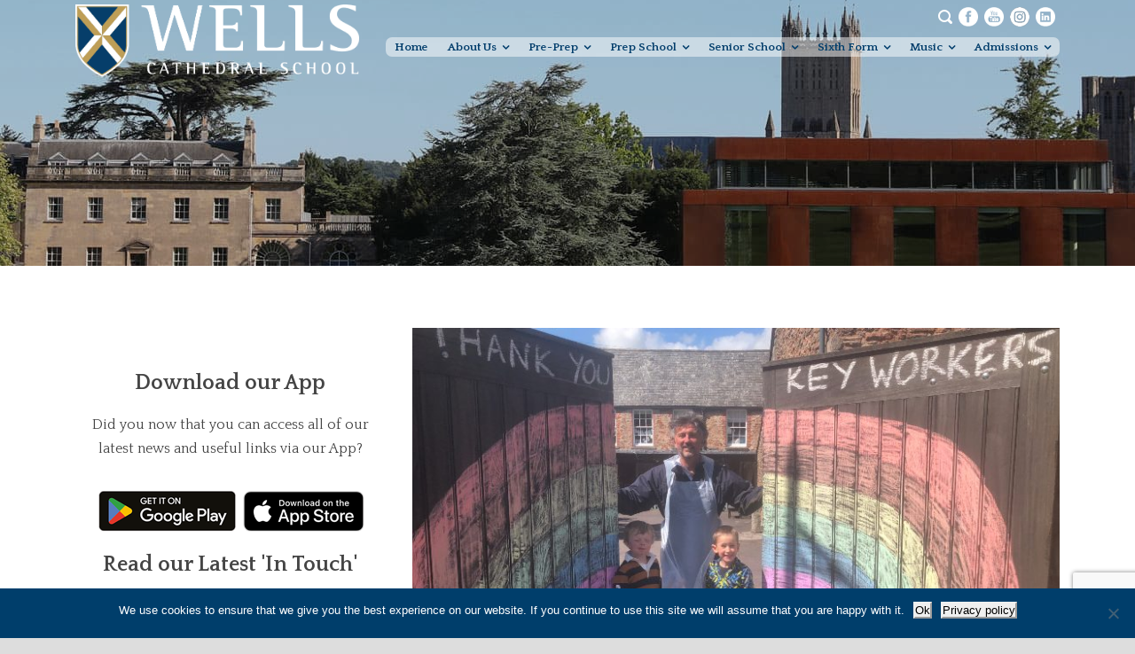

--- FILE ---
content_type: text/html; charset=UTF-8
request_url: https://wells.cathedral.school/2020/05/04/thanking-key-workers/
body_size: 27337
content:
<!DOCTYPE html>
<!-- Modify the header output of social icons. Overrides the parent theme header.php-->
<!--[if IE 7]><html class="ie ie7 ltie8 ltie9" dir="ltr" lang="en-GB" prefix="og: https://ogp.me/ns#"><![endif]-->
<!--[if IE 8]><html class="ie ie8 ltie9" dir="ltr" lang="en-GB" prefix="og: https://ogp.me/ns#"><![endif]-->
<!--[if !(IE 7) | !(IE 8)  ]><!-->
<html dir="ltr" lang="en-GB" prefix="og: https://ogp.me/ns#">
<!--<![endif]-->

<head>
<meta name="google-site-verification" content="noehWhGRseISvjUnGkbnZCa_muQe9gjQ3Tow_ZB1ZxE" />
	<meta charset="UTF-8" />
	<meta name="viewport" content="initial-scale=1.0" />	
		
	<link rel="pingback" href="https://wells.cathedral.school/xmlrpc.php" />
	<title>Thanking Key Workers | Wells Cathedral School</title>
<script type="text/javascript">
/* <![CDATA[ */
window.JetpackScriptData = {"site":{"icon":"https://wells.cathedral.school/wp-content/uploads/2015/11/cropped-web-icon.png","title":"Wells Cathedral School","host":"unknown","is_wpcom_platform":false}};
/* ]]> */
</script>

		<!-- All in One SEO 4.9.3 - aioseo.com -->
	<meta name="description" content="Key workers in the Junior School helped pupils who are still at School paint a beautiful chalk rainbow on the gates of the Pre-Prep playground to show their appreciation for the NHS and Carers, whilst they were in Wells last week. We hope it makes lots of people smile!" />
	<meta name="robots" content="max-image-preview:large" />
	<meta name="author" content="Mandy Hole"/>
	<meta name="msvalidate.01" content="1C3B1904B5A06C8BF9AA1005840F2693" />
	<link rel="canonical" href="https://wells.cathedral.school/2020/05/04/thanking-key-workers/" />
	<meta name="generator" content="All in One SEO (AIOSEO) 4.9.3" />
		<meta property="og:locale" content="en_GB" />
		<meta property="og:site_name" content="Wells Cathedral School" />
		<meta property="og:type" content="article" />
		<meta property="og:title" content="Thanking Key Workers | Wells Cathedral School" />
		<meta property="og:description" content="Key workers in the Junior School helped pupils who are still at School paint a beautiful chalk rainbow on the gates of the Pre-Prep playground to show their appreciation for the NHS and Carers, whilst they were in Wells last week. We hope it makes lots of people smile!" />
		<meta property="og:url" content="https://wells.cathedral.school/2020/05/04/thanking-key-workers/" />
		<meta property="fb:admins" content="442162342557048" />
		<meta property="og:image" content="https://wells.cathedral.school/wp-content/uploads/2020/05/Thanking-the-NHS-2.jpg" />
		<meta property="og:image:secure_url" content="https://wells.cathedral.school/wp-content/uploads/2020/05/Thanking-the-NHS-2.jpg" />
		<meta property="og:image:width" content="750" />
		<meta property="og:image:height" content="384" />
		<meta property="article:tag" content="all news" />
		<meta property="article:tag" content="prep school news" />
		<meta property="article:published_time" content="2020-05-04T12:10:27+00:00" />
		<meta property="article:modified_time" content="2020-05-04T12:10:27+00:00" />
		<meta property="article:publisher" content="https://www.facebook.com/wellscathedralschool/" />
		<meta name="twitter:card" content="summary_large_image" />
		<meta name="twitter:site" content="@wellscathschool" />
		<meta name="twitter:title" content="Thanking Key Workers | Wells Cathedral School" />
		<meta name="twitter:description" content="Key workers in the Junior School helped pupils who are still at School paint a beautiful chalk rainbow on the gates of the Pre-Prep playground to show their appreciation for the NHS and Carers, whilst they were in Wells last week. We hope it makes lots of people smile!" />
		<meta name="twitter:image" content="https://wells.cathedral.school/wp-content/uploads/2020/05/Thanking-the-NHS-2.jpg" />
		<script type="application/ld+json" class="aioseo-schema">
			{"@context":"https:\/\/schema.org","@graph":[{"@type":"Article","@id":"https:\/\/wells.cathedral.school\/2020\/05\/04\/thanking-key-workers\/#article","name":"Thanking Key Workers | Wells Cathedral School","headline":"Thanking Key Workers","author":{"@id":"https:\/\/wells.cathedral.school\/author\/mandyh\/#author"},"publisher":{"@id":"https:\/\/wells.cathedral.school\/#organization"},"image":{"@type":"ImageObject","url":"https:\/\/wells.cathedral.school\/wp-content\/uploads\/2020\/05\/Thanking-the-NHS.jpg","width":750,"height":384,"caption":"Thanking the NHS"},"datePublished":"2020-05-04T13:10:27+01:00","dateModified":"2020-05-04T13:10:27+01:00","inLanguage":"en-GB","mainEntityOfPage":{"@id":"https:\/\/wells.cathedral.school\/2020\/05\/04\/thanking-key-workers\/#webpage"},"isPartOf":{"@id":"https:\/\/wells.cathedral.school\/2020\/05\/04\/thanking-key-workers\/#webpage"},"articleSection":"All News, Prep School News"},{"@type":"BreadcrumbList","@id":"https:\/\/wells.cathedral.school\/2020\/05\/04\/thanking-key-workers\/#breadcrumblist","itemListElement":[{"@type":"ListItem","@id":"https:\/\/wells.cathedral.school#listItem","position":1,"name":"Home","item":"https:\/\/wells.cathedral.school","nextItem":{"@type":"ListItem","@id":"https:\/\/wells.cathedral.school\/category\/prep\/#listItem","name":"Prep School News"}},{"@type":"ListItem","@id":"https:\/\/wells.cathedral.school\/category\/prep\/#listItem","position":2,"name":"Prep School News","item":"https:\/\/wells.cathedral.school\/category\/prep\/","nextItem":{"@type":"ListItem","@id":"https:\/\/wells.cathedral.school\/2020\/05\/04\/thanking-key-workers\/#listItem","name":"Thanking Key Workers"},"previousItem":{"@type":"ListItem","@id":"https:\/\/wells.cathedral.school#listItem","name":"Home"}},{"@type":"ListItem","@id":"https:\/\/wells.cathedral.school\/2020\/05\/04\/thanking-key-workers\/#listItem","position":3,"name":"Thanking Key Workers","previousItem":{"@type":"ListItem","@id":"https:\/\/wells.cathedral.school\/category\/prep\/#listItem","name":"Prep School News"}}]},{"@type":"Organization","@id":"https:\/\/wells.cathedral.school\/#organization","name":"Wells Cathedral School","description":"Be what you are at Wells","url":"https:\/\/wells.cathedral.school\/"},{"@type":"Person","@id":"https:\/\/wells.cathedral.school\/author\/mandyh\/#author","url":"https:\/\/wells.cathedral.school\/author\/mandyh\/","name":"Mandy Hole","image":{"@type":"ImageObject","@id":"https:\/\/wells.cathedral.school\/2020\/05\/04\/thanking-key-workers\/#authorImage","url":"https:\/\/secure.gravatar.com\/avatar\/38e18e7482cff1d6737b5749d639edbe?s=96&d=mm&r=g","width":96,"height":96,"caption":"Mandy Hole"}},{"@type":"WebPage","@id":"https:\/\/wells.cathedral.school\/2020\/05\/04\/thanking-key-workers\/#webpage","url":"https:\/\/wells.cathedral.school\/2020\/05\/04\/thanking-key-workers\/","name":"Thanking Key Workers | Wells Cathedral School","description":"Key workers in the Junior School helped pupils who are still at School paint a beautiful chalk rainbow on the gates of the Pre-Prep playground to show their appreciation for the NHS and Carers, whilst they were in Wells last week. We hope it makes lots of people smile!","inLanguage":"en-GB","isPartOf":{"@id":"https:\/\/wells.cathedral.school\/#website"},"breadcrumb":{"@id":"https:\/\/wells.cathedral.school\/2020\/05\/04\/thanking-key-workers\/#breadcrumblist"},"author":{"@id":"https:\/\/wells.cathedral.school\/author\/mandyh\/#author"},"creator":{"@id":"https:\/\/wells.cathedral.school\/author\/mandyh\/#author"},"image":{"@type":"ImageObject","url":"https:\/\/wells.cathedral.school\/wp-content\/uploads\/2020\/05\/Thanking-the-NHS.jpg","@id":"https:\/\/wells.cathedral.school\/2020\/05\/04\/thanking-key-workers\/#mainImage","width":750,"height":384,"caption":"Thanking the NHS"},"primaryImageOfPage":{"@id":"https:\/\/wells.cathedral.school\/2020\/05\/04\/thanking-key-workers\/#mainImage"},"datePublished":"2020-05-04T13:10:27+01:00","dateModified":"2020-05-04T13:10:27+01:00"},{"@type":"WebSite","@id":"https:\/\/wells.cathedral.school\/#website","url":"https:\/\/wells.cathedral.school\/","name":"Wells Cathedral School","description":"Be what you are at Wells","inLanguage":"en-GB","publisher":{"@id":"https:\/\/wells.cathedral.school\/#organization"}}]}
		</script>
		<!-- All in One SEO -->

<link rel='dns-prefetch' href='//maps.google.com' />
<link rel='dns-prefetch' href='//fonts.googleapis.com' />
<link rel="alternate" type="application/rss+xml" title="Wells Cathedral School &raquo; Feed" href="https://wells.cathedral.school/feed/" />
<link rel="alternate" type="application/rss+xml" title="Wells Cathedral School &raquo; Comments Feed" href="https://wells.cathedral.school/comments/feed/" />
<link rel="alternate" type="text/calendar" title="Wells Cathedral School &raquo; iCal Feed" href="https://wells.cathedral.school/opendays/?ical=1" />
<link rel="alternate" type="application/rss+xml" title="Wells Cathedral School &raquo; Thanking Key Workers Comments Feed" href="https://wells.cathedral.school/2020/05/04/thanking-key-workers/feed/" />
		<!-- This site uses the Google Analytics by MonsterInsights plugin v9.11.1 - Using Analytics tracking - https://www.monsterinsights.com/ -->
							<script src="//www.googletagmanager.com/gtag/js?id=G-E6FJVJJM27"  data-cfasync="false" data-wpfc-render="false" type="text/javascript" async></script>
			<script data-cfasync="false" data-wpfc-render="false" type="text/javascript">
				var mi_version = '9.11.1';
				var mi_track_user = true;
				var mi_no_track_reason = '';
								var MonsterInsightsDefaultLocations = {"page_location":"https:\/\/wells.cathedral.school\/2020\/05\/04\/thanking-key-workers\/"};
								if ( typeof MonsterInsightsPrivacyGuardFilter === 'function' ) {
					var MonsterInsightsLocations = (typeof MonsterInsightsExcludeQuery === 'object') ? MonsterInsightsPrivacyGuardFilter( MonsterInsightsExcludeQuery ) : MonsterInsightsPrivacyGuardFilter( MonsterInsightsDefaultLocations );
				} else {
					var MonsterInsightsLocations = (typeof MonsterInsightsExcludeQuery === 'object') ? MonsterInsightsExcludeQuery : MonsterInsightsDefaultLocations;
				}

								var disableStrs = [
										'ga-disable-G-E6FJVJJM27',
									];

				/* Function to detect opted out users */
				function __gtagTrackerIsOptedOut() {
					for (var index = 0; index < disableStrs.length; index++) {
						if (document.cookie.indexOf(disableStrs[index] + '=true') > -1) {
							return true;
						}
					}

					return false;
				}

				/* Disable tracking if the opt-out cookie exists. */
				if (__gtagTrackerIsOptedOut()) {
					for (var index = 0; index < disableStrs.length; index++) {
						window[disableStrs[index]] = true;
					}
				}

				/* Opt-out function */
				function __gtagTrackerOptout() {
					for (var index = 0; index < disableStrs.length; index++) {
						document.cookie = disableStrs[index] + '=true; expires=Thu, 31 Dec 2099 23:59:59 UTC; path=/';
						window[disableStrs[index]] = true;
					}
				}

				if ('undefined' === typeof gaOptout) {
					function gaOptout() {
						__gtagTrackerOptout();
					}
				}
								window.dataLayer = window.dataLayer || [];

				window.MonsterInsightsDualTracker = {
					helpers: {},
					trackers: {},
				};
				if (mi_track_user) {
					function __gtagDataLayer() {
						dataLayer.push(arguments);
					}

					function __gtagTracker(type, name, parameters) {
						if (!parameters) {
							parameters = {};
						}

						if (parameters.send_to) {
							__gtagDataLayer.apply(null, arguments);
							return;
						}

						if (type === 'event') {
														parameters.send_to = monsterinsights_frontend.v4_id;
							var hookName = name;
							if (typeof parameters['event_category'] !== 'undefined') {
								hookName = parameters['event_category'] + ':' + name;
							}

							if (typeof MonsterInsightsDualTracker.trackers[hookName] !== 'undefined') {
								MonsterInsightsDualTracker.trackers[hookName](parameters);
							} else {
								__gtagDataLayer('event', name, parameters);
							}
							
						} else {
							__gtagDataLayer.apply(null, arguments);
						}
					}

					__gtagTracker('js', new Date());
					__gtagTracker('set', {
						'developer_id.dZGIzZG': true,
											});
					if ( MonsterInsightsLocations.page_location ) {
						__gtagTracker('set', MonsterInsightsLocations);
					}
										__gtagTracker('config', 'G-E6FJVJJM27', {"forceSSL":"true"} );
										window.gtag = __gtagTracker;										(function () {
						/* https://developers.google.com/analytics/devguides/collection/analyticsjs/ */
						/* ga and __gaTracker compatibility shim. */
						var noopfn = function () {
							return null;
						};
						var newtracker = function () {
							return new Tracker();
						};
						var Tracker = function () {
							return null;
						};
						var p = Tracker.prototype;
						p.get = noopfn;
						p.set = noopfn;
						p.send = function () {
							var args = Array.prototype.slice.call(arguments);
							args.unshift('send');
							__gaTracker.apply(null, args);
						};
						var __gaTracker = function () {
							var len = arguments.length;
							if (len === 0) {
								return;
							}
							var f = arguments[len - 1];
							if (typeof f !== 'object' || f === null || typeof f.hitCallback !== 'function') {
								if ('send' === arguments[0]) {
									var hitConverted, hitObject = false, action;
									if ('event' === arguments[1]) {
										if ('undefined' !== typeof arguments[3]) {
											hitObject = {
												'eventAction': arguments[3],
												'eventCategory': arguments[2],
												'eventLabel': arguments[4],
												'value': arguments[5] ? arguments[5] : 1,
											}
										}
									}
									if ('pageview' === arguments[1]) {
										if ('undefined' !== typeof arguments[2]) {
											hitObject = {
												'eventAction': 'page_view',
												'page_path': arguments[2],
											}
										}
									}
									if (typeof arguments[2] === 'object') {
										hitObject = arguments[2];
									}
									if (typeof arguments[5] === 'object') {
										Object.assign(hitObject, arguments[5]);
									}
									if ('undefined' !== typeof arguments[1].hitType) {
										hitObject = arguments[1];
										if ('pageview' === hitObject.hitType) {
											hitObject.eventAction = 'page_view';
										}
									}
									if (hitObject) {
										action = 'timing' === arguments[1].hitType ? 'timing_complete' : hitObject.eventAction;
										hitConverted = mapArgs(hitObject);
										__gtagTracker('event', action, hitConverted);
									}
								}
								return;
							}

							function mapArgs(args) {
								var arg, hit = {};
								var gaMap = {
									'eventCategory': 'event_category',
									'eventAction': 'event_action',
									'eventLabel': 'event_label',
									'eventValue': 'event_value',
									'nonInteraction': 'non_interaction',
									'timingCategory': 'event_category',
									'timingVar': 'name',
									'timingValue': 'value',
									'timingLabel': 'event_label',
									'page': 'page_path',
									'location': 'page_location',
									'title': 'page_title',
									'referrer' : 'page_referrer',
								};
								for (arg in args) {
																		if (!(!args.hasOwnProperty(arg) || !gaMap.hasOwnProperty(arg))) {
										hit[gaMap[arg]] = args[arg];
									} else {
										hit[arg] = args[arg];
									}
								}
								return hit;
							}

							try {
								f.hitCallback();
							} catch (ex) {
							}
						};
						__gaTracker.create = newtracker;
						__gaTracker.getByName = newtracker;
						__gaTracker.getAll = function () {
							return [];
						};
						__gaTracker.remove = noopfn;
						__gaTracker.loaded = true;
						window['__gaTracker'] = __gaTracker;
					})();
									} else {
										console.log("");
					(function () {
						function __gtagTracker() {
							return null;
						}

						window['__gtagTracker'] = __gtagTracker;
						window['gtag'] = __gtagTracker;
					})();
									}
			</script>
							<!-- / Google Analytics by MonsterInsights -->
		<script type="text/javascript">
/* <![CDATA[ */
window._wpemojiSettings = {"baseUrl":"https:\/\/s.w.org\/images\/core\/emoji\/14.0.0\/72x72\/","ext":".png","svgUrl":"https:\/\/s.w.org\/images\/core\/emoji\/14.0.0\/svg\/","svgExt":".svg","source":{"concatemoji":"https:\/\/wells.cathedral.school\/wp-includes\/js\/wp-emoji-release.min.js?ver=6.4.7"}};
/*! This file is auto-generated */
!function(i,n){var o,s,e;function c(e){try{var t={supportTests:e,timestamp:(new Date).valueOf()};sessionStorage.setItem(o,JSON.stringify(t))}catch(e){}}function p(e,t,n){e.clearRect(0,0,e.canvas.width,e.canvas.height),e.fillText(t,0,0);var t=new Uint32Array(e.getImageData(0,0,e.canvas.width,e.canvas.height).data),r=(e.clearRect(0,0,e.canvas.width,e.canvas.height),e.fillText(n,0,0),new Uint32Array(e.getImageData(0,0,e.canvas.width,e.canvas.height).data));return t.every(function(e,t){return e===r[t]})}function u(e,t,n){switch(t){case"flag":return n(e,"\ud83c\udff3\ufe0f\u200d\u26a7\ufe0f","\ud83c\udff3\ufe0f\u200b\u26a7\ufe0f")?!1:!n(e,"\ud83c\uddfa\ud83c\uddf3","\ud83c\uddfa\u200b\ud83c\uddf3")&&!n(e,"\ud83c\udff4\udb40\udc67\udb40\udc62\udb40\udc65\udb40\udc6e\udb40\udc67\udb40\udc7f","\ud83c\udff4\u200b\udb40\udc67\u200b\udb40\udc62\u200b\udb40\udc65\u200b\udb40\udc6e\u200b\udb40\udc67\u200b\udb40\udc7f");case"emoji":return!n(e,"\ud83e\udef1\ud83c\udffb\u200d\ud83e\udef2\ud83c\udfff","\ud83e\udef1\ud83c\udffb\u200b\ud83e\udef2\ud83c\udfff")}return!1}function f(e,t,n){var r="undefined"!=typeof WorkerGlobalScope&&self instanceof WorkerGlobalScope?new OffscreenCanvas(300,150):i.createElement("canvas"),a=r.getContext("2d",{willReadFrequently:!0}),o=(a.textBaseline="top",a.font="600 32px Arial",{});return e.forEach(function(e){o[e]=t(a,e,n)}),o}function t(e){var t=i.createElement("script");t.src=e,t.defer=!0,i.head.appendChild(t)}"undefined"!=typeof Promise&&(o="wpEmojiSettingsSupports",s=["flag","emoji"],n.supports={everything:!0,everythingExceptFlag:!0},e=new Promise(function(e){i.addEventListener("DOMContentLoaded",e,{once:!0})}),new Promise(function(t){var n=function(){try{var e=JSON.parse(sessionStorage.getItem(o));if("object"==typeof e&&"number"==typeof e.timestamp&&(new Date).valueOf()<e.timestamp+604800&&"object"==typeof e.supportTests)return e.supportTests}catch(e){}return null}();if(!n){if("undefined"!=typeof Worker&&"undefined"!=typeof OffscreenCanvas&&"undefined"!=typeof URL&&URL.createObjectURL&&"undefined"!=typeof Blob)try{var e="postMessage("+f.toString()+"("+[JSON.stringify(s),u.toString(),p.toString()].join(",")+"));",r=new Blob([e],{type:"text/javascript"}),a=new Worker(URL.createObjectURL(r),{name:"wpTestEmojiSupports"});return void(a.onmessage=function(e){c(n=e.data),a.terminate(),t(n)})}catch(e){}c(n=f(s,u,p))}t(n)}).then(function(e){for(var t in e)n.supports[t]=e[t],n.supports.everything=n.supports.everything&&n.supports[t],"flag"!==t&&(n.supports.everythingExceptFlag=n.supports.everythingExceptFlag&&n.supports[t]);n.supports.everythingExceptFlag=n.supports.everythingExceptFlag&&!n.supports.flag,n.DOMReady=!1,n.readyCallback=function(){n.DOMReady=!0}}).then(function(){return e}).then(function(){var e;n.supports.everything||(n.readyCallback(),(e=n.source||{}).concatemoji?t(e.concatemoji):e.wpemoji&&e.twemoji&&(t(e.twemoji),t(e.wpemoji)))}))}((window,document),window._wpemojiSettings);
/* ]]> */
</script>
<link rel='stylesheet' id='mec-select2-style-css' href='https://wells.cathedral.school/wp-content/plugins/modern-events-calendar-lite/assets/packages/select2/select2.min.css?ver=6.2.8' type='text/css' media='all' />
<link rel='stylesheet' id='mec-font-icons-css' href='https://wells.cathedral.school/wp-content/plugins/modern-events-calendar-lite/assets/css/iconfonts.css?ver=6.4.7' type='text/css' media='all' />
<link rel='stylesheet' id='mec-frontend-style-css' href='https://wells.cathedral.school/wp-content/plugins/modern-events-calendar-lite/assets/css/frontend.min.css?ver=6.2.8' type='text/css' media='all' />
<link rel='stylesheet' id='mec-tooltip-style-css' href='https://wells.cathedral.school/wp-content/plugins/modern-events-calendar-lite/assets/packages/tooltip/tooltip.css?ver=6.4.7' type='text/css' media='all' />
<link rel='stylesheet' id='mec-tooltip-shadow-style-css' href='https://wells.cathedral.school/wp-content/plugins/modern-events-calendar-lite/assets/packages/tooltip/tooltipster-sideTip-shadow.min.css?ver=6.4.7' type='text/css' media='all' />
<link rel='stylesheet' id='featherlight-css' href='https://wells.cathedral.school/wp-content/plugins/modern-events-calendar-lite/assets/packages/featherlight/featherlight.css?ver=6.4.7' type='text/css' media='all' />
<link rel='stylesheet' id='mec-custom-google-font-css' href='https://fonts.googleapis.com/css?family=Quattrocento%3Aregular%2C+700%2C+%7CQuattrocento%3A700%2C+700%2C+&#038;subset=latin%2Clatin-ext' type='text/css' media='all' />
<link rel='stylesheet' id='mec-lity-style-css' href='https://wells.cathedral.school/wp-content/plugins/modern-events-calendar-lite/assets/packages/lity/lity.min.css?ver=6.4.7' type='text/css' media='all' />
<link rel='stylesheet' id='mec-general-calendar-style-css' href='https://wells.cathedral.school/wp-content/plugins/modern-events-calendar-lite/assets/css/mec-general-calendar.css?ver=6.4.7' type='text/css' media='all' />
<link rel='stylesheet' id='sbi_styles-css' href='https://wells.cathedral.school/wp-content/plugins/instagram-feed/css/sbi-styles.min.css?ver=6.10.0' type='text/css' media='all' />
<style id='wp-emoji-styles-inline-css' type='text/css'>

	img.wp-smiley, img.emoji {
		display: inline !important;
		border: none !important;
		box-shadow: none !important;
		height: 1em !important;
		width: 1em !important;
		margin: 0 0.07em !important;
		vertical-align: -0.1em !important;
		background: none !important;
		padding: 0 !important;
	}
</style>
<link rel='stylesheet' id='wp-block-library-css' href='https://wells.cathedral.school/wp-includes/css/dist/block-library/style.min.css?ver=6.4.7' type='text/css' media='all' />
<link rel='stylesheet' id='aioseo/css/src/vue/standalone/blocks/table-of-contents/global.scss-css' href='https://wells.cathedral.school/wp-content/plugins/all-in-one-seo-pack/dist/Lite/assets/css/table-of-contents/global.e90f6d47.css?ver=4.9.3' type='text/css' media='all' />
<link rel='stylesheet' id='bb-tcs-editor-style-shared-css' href='https://wells.cathedral.school/wp-content/themes/versatile/editor-style-shared.css' type='text/css' media='all' />
<style id='classic-theme-styles-inline-css' type='text/css'>
/*! This file is auto-generated */
.wp-block-button__link{color:#fff;background-color:#32373c;border-radius:9999px;box-shadow:none;text-decoration:none;padding:calc(.667em + 2px) calc(1.333em + 2px);font-size:1.125em}.wp-block-file__button{background:#32373c;color:#fff;text-decoration:none}
</style>
<style id='global-styles-inline-css' type='text/css'>
body{--wp--preset--color--black: #000000;--wp--preset--color--cyan-bluish-gray: #abb8c3;--wp--preset--color--white: #ffffff;--wp--preset--color--pale-pink: #f78da7;--wp--preset--color--vivid-red: #cf2e2e;--wp--preset--color--luminous-vivid-orange: #ff6900;--wp--preset--color--luminous-vivid-amber: #fcb900;--wp--preset--color--light-green-cyan: #7bdcb5;--wp--preset--color--vivid-green-cyan: #00d084;--wp--preset--color--pale-cyan-blue: #8ed1fc;--wp--preset--color--vivid-cyan-blue: #0693e3;--wp--preset--color--vivid-purple: #9b51e0;--wp--preset--gradient--vivid-cyan-blue-to-vivid-purple: linear-gradient(135deg,rgba(6,147,227,1) 0%,rgb(155,81,224) 100%);--wp--preset--gradient--light-green-cyan-to-vivid-green-cyan: linear-gradient(135deg,rgb(122,220,180) 0%,rgb(0,208,130) 100%);--wp--preset--gradient--luminous-vivid-amber-to-luminous-vivid-orange: linear-gradient(135deg,rgba(252,185,0,1) 0%,rgba(255,105,0,1) 100%);--wp--preset--gradient--luminous-vivid-orange-to-vivid-red: linear-gradient(135deg,rgba(255,105,0,1) 0%,rgb(207,46,46) 100%);--wp--preset--gradient--very-light-gray-to-cyan-bluish-gray: linear-gradient(135deg,rgb(238,238,238) 0%,rgb(169,184,195) 100%);--wp--preset--gradient--cool-to-warm-spectrum: linear-gradient(135deg,rgb(74,234,220) 0%,rgb(151,120,209) 20%,rgb(207,42,186) 40%,rgb(238,44,130) 60%,rgb(251,105,98) 80%,rgb(254,248,76) 100%);--wp--preset--gradient--blush-light-purple: linear-gradient(135deg,rgb(255,206,236) 0%,rgb(152,150,240) 100%);--wp--preset--gradient--blush-bordeaux: linear-gradient(135deg,rgb(254,205,165) 0%,rgb(254,45,45) 50%,rgb(107,0,62) 100%);--wp--preset--gradient--luminous-dusk: linear-gradient(135deg,rgb(255,203,112) 0%,rgb(199,81,192) 50%,rgb(65,88,208) 100%);--wp--preset--gradient--pale-ocean: linear-gradient(135deg,rgb(255,245,203) 0%,rgb(182,227,212) 50%,rgb(51,167,181) 100%);--wp--preset--gradient--electric-grass: linear-gradient(135deg,rgb(202,248,128) 0%,rgb(113,206,126) 100%);--wp--preset--gradient--midnight: linear-gradient(135deg,rgb(2,3,129) 0%,rgb(40,116,252) 100%);--wp--preset--font-size--small: 13px;--wp--preset--font-size--medium: 20px;--wp--preset--font-size--large: 36px;--wp--preset--font-size--x-large: 42px;--wp--preset--spacing--20: 0.44rem;--wp--preset--spacing--30: 0.67rem;--wp--preset--spacing--40: 1rem;--wp--preset--spacing--50: 1.5rem;--wp--preset--spacing--60: 2.25rem;--wp--preset--spacing--70: 3.38rem;--wp--preset--spacing--80: 5.06rem;--wp--preset--shadow--natural: 6px 6px 9px rgba(0, 0, 0, 0.2);--wp--preset--shadow--deep: 12px 12px 50px rgba(0, 0, 0, 0.4);--wp--preset--shadow--sharp: 6px 6px 0px rgba(0, 0, 0, 0.2);--wp--preset--shadow--outlined: 6px 6px 0px -3px rgba(255, 255, 255, 1), 6px 6px rgba(0, 0, 0, 1);--wp--preset--shadow--crisp: 6px 6px 0px rgba(0, 0, 0, 1);}:where(.is-layout-flex){gap: 0.5em;}:where(.is-layout-grid){gap: 0.5em;}body .is-layout-flow > .alignleft{float: left;margin-inline-start: 0;margin-inline-end: 2em;}body .is-layout-flow > .alignright{float: right;margin-inline-start: 2em;margin-inline-end: 0;}body .is-layout-flow > .aligncenter{margin-left: auto !important;margin-right: auto !important;}body .is-layout-constrained > .alignleft{float: left;margin-inline-start: 0;margin-inline-end: 2em;}body .is-layout-constrained > .alignright{float: right;margin-inline-start: 2em;margin-inline-end: 0;}body .is-layout-constrained > .aligncenter{margin-left: auto !important;margin-right: auto !important;}body .is-layout-constrained > :where(:not(.alignleft):not(.alignright):not(.alignfull)){max-width: var(--wp--style--global--content-size);margin-left: auto !important;margin-right: auto !important;}body .is-layout-constrained > .alignwide{max-width: var(--wp--style--global--wide-size);}body .is-layout-flex{display: flex;}body .is-layout-flex{flex-wrap: wrap;align-items: center;}body .is-layout-flex > *{margin: 0;}body .is-layout-grid{display: grid;}body .is-layout-grid > *{margin: 0;}:where(.wp-block-columns.is-layout-flex){gap: 2em;}:where(.wp-block-columns.is-layout-grid){gap: 2em;}:where(.wp-block-post-template.is-layout-flex){gap: 1.25em;}:where(.wp-block-post-template.is-layout-grid){gap: 1.25em;}.has-black-color{color: var(--wp--preset--color--black) !important;}.has-cyan-bluish-gray-color{color: var(--wp--preset--color--cyan-bluish-gray) !important;}.has-white-color{color: var(--wp--preset--color--white) !important;}.has-pale-pink-color{color: var(--wp--preset--color--pale-pink) !important;}.has-vivid-red-color{color: var(--wp--preset--color--vivid-red) !important;}.has-luminous-vivid-orange-color{color: var(--wp--preset--color--luminous-vivid-orange) !important;}.has-luminous-vivid-amber-color{color: var(--wp--preset--color--luminous-vivid-amber) !important;}.has-light-green-cyan-color{color: var(--wp--preset--color--light-green-cyan) !important;}.has-vivid-green-cyan-color{color: var(--wp--preset--color--vivid-green-cyan) !important;}.has-pale-cyan-blue-color{color: var(--wp--preset--color--pale-cyan-blue) !important;}.has-vivid-cyan-blue-color{color: var(--wp--preset--color--vivid-cyan-blue) !important;}.has-vivid-purple-color{color: var(--wp--preset--color--vivid-purple) !important;}.has-black-background-color{background-color: var(--wp--preset--color--black) !important;}.has-cyan-bluish-gray-background-color{background-color: var(--wp--preset--color--cyan-bluish-gray) !important;}.has-white-background-color{background-color: var(--wp--preset--color--white) !important;}.has-pale-pink-background-color{background-color: var(--wp--preset--color--pale-pink) !important;}.has-vivid-red-background-color{background-color: var(--wp--preset--color--vivid-red) !important;}.has-luminous-vivid-orange-background-color{background-color: var(--wp--preset--color--luminous-vivid-orange) !important;}.has-luminous-vivid-amber-background-color{background-color: var(--wp--preset--color--luminous-vivid-amber) !important;}.has-light-green-cyan-background-color{background-color: var(--wp--preset--color--light-green-cyan) !important;}.has-vivid-green-cyan-background-color{background-color: var(--wp--preset--color--vivid-green-cyan) !important;}.has-pale-cyan-blue-background-color{background-color: var(--wp--preset--color--pale-cyan-blue) !important;}.has-vivid-cyan-blue-background-color{background-color: var(--wp--preset--color--vivid-cyan-blue) !important;}.has-vivid-purple-background-color{background-color: var(--wp--preset--color--vivid-purple) !important;}.has-black-border-color{border-color: var(--wp--preset--color--black) !important;}.has-cyan-bluish-gray-border-color{border-color: var(--wp--preset--color--cyan-bluish-gray) !important;}.has-white-border-color{border-color: var(--wp--preset--color--white) !important;}.has-pale-pink-border-color{border-color: var(--wp--preset--color--pale-pink) !important;}.has-vivid-red-border-color{border-color: var(--wp--preset--color--vivid-red) !important;}.has-luminous-vivid-orange-border-color{border-color: var(--wp--preset--color--luminous-vivid-orange) !important;}.has-luminous-vivid-amber-border-color{border-color: var(--wp--preset--color--luminous-vivid-amber) !important;}.has-light-green-cyan-border-color{border-color: var(--wp--preset--color--light-green-cyan) !important;}.has-vivid-green-cyan-border-color{border-color: var(--wp--preset--color--vivid-green-cyan) !important;}.has-pale-cyan-blue-border-color{border-color: var(--wp--preset--color--pale-cyan-blue) !important;}.has-vivid-cyan-blue-border-color{border-color: var(--wp--preset--color--vivid-cyan-blue) !important;}.has-vivid-purple-border-color{border-color: var(--wp--preset--color--vivid-purple) !important;}.has-vivid-cyan-blue-to-vivid-purple-gradient-background{background: var(--wp--preset--gradient--vivid-cyan-blue-to-vivid-purple) !important;}.has-light-green-cyan-to-vivid-green-cyan-gradient-background{background: var(--wp--preset--gradient--light-green-cyan-to-vivid-green-cyan) !important;}.has-luminous-vivid-amber-to-luminous-vivid-orange-gradient-background{background: var(--wp--preset--gradient--luminous-vivid-amber-to-luminous-vivid-orange) !important;}.has-luminous-vivid-orange-to-vivid-red-gradient-background{background: var(--wp--preset--gradient--luminous-vivid-orange-to-vivid-red) !important;}.has-very-light-gray-to-cyan-bluish-gray-gradient-background{background: var(--wp--preset--gradient--very-light-gray-to-cyan-bluish-gray) !important;}.has-cool-to-warm-spectrum-gradient-background{background: var(--wp--preset--gradient--cool-to-warm-spectrum) !important;}.has-blush-light-purple-gradient-background{background: var(--wp--preset--gradient--blush-light-purple) !important;}.has-blush-bordeaux-gradient-background{background: var(--wp--preset--gradient--blush-bordeaux) !important;}.has-luminous-dusk-gradient-background{background: var(--wp--preset--gradient--luminous-dusk) !important;}.has-pale-ocean-gradient-background{background: var(--wp--preset--gradient--pale-ocean) !important;}.has-electric-grass-gradient-background{background: var(--wp--preset--gradient--electric-grass) !important;}.has-midnight-gradient-background{background: var(--wp--preset--gradient--midnight) !important;}.has-small-font-size{font-size: var(--wp--preset--font-size--small) !important;}.has-medium-font-size{font-size: var(--wp--preset--font-size--medium) !important;}.has-large-font-size{font-size: var(--wp--preset--font-size--large) !important;}.has-x-large-font-size{font-size: var(--wp--preset--font-size--x-large) !important;}
.wp-block-navigation a:where(:not(.wp-element-button)){color: inherit;}
:where(.wp-block-post-template.is-layout-flex){gap: 1.25em;}:where(.wp-block-post-template.is-layout-grid){gap: 1.25em;}
:where(.wp-block-columns.is-layout-flex){gap: 2em;}:where(.wp-block-columns.is-layout-grid){gap: 2em;}
.wp-block-pullquote{font-size: 1.5em;line-height: 1.6;}
</style>
<link rel='stylesheet' id='bbp-default-css' href='https://wells.cathedral.school/wp-content/plugins/bbpress/templates/default/css/bbpress.min.css?ver=2.6.14' type='text/css' media='all' />
<link rel='stylesheet' id='cookie-notice-front-css' href='https://wells.cathedral.school/wp-content/plugins/cookie-notice/css/front.min.css?ver=2.5.11' type='text/css' media='all' />
<link rel='stylesheet' id='wpgmp-frontend-css' href='https://wells.cathedral.school/wp-content/plugins/wp-google-map-plugin/assets/css/wpgmp_all_frontend.css?ver=4.9.1' type='text/css' media='all' />
<link rel='stylesheet' id='contact-form-7-css' href='https://wells.cathedral.school/wp-content/plugins/contact-form-7/includes/css/styles.css?ver=5.9.8' type='text/css' media='all' />
<link rel='stylesheet' id='wpcf7-redirect-script-frontend-css' href='https://wells.cathedral.school/wp-content/plugins/wpcf7-redirect/build/assets/frontend-script.css?ver=2c532d7e2be36f6af233' type='text/css' media='all' />
<link rel='stylesheet' id='wpforms-form-locker-frontend-css' href='https://wells.cathedral.school/wp-content/plugins/wpforms-form-locker/assets/css/frontend.min.css?ver=2.8.0' type='text/css' media='all' />
<link rel='stylesheet' id='versatile-css' href='https://wells.cathedral.school/wp-content/themes/versatile/style.css?ver=6.4.7' type='text/css' media='all' />
<link rel='stylesheet' id='child-style-css' href='https://wells.cathedral.school/wp-content/themes/versatile-child/style.css?ver=2023.12.13-1' type='text/css' media='all' />
<link rel='stylesheet' id='style-css' href='https://wells.cathedral.school/wp-content/themes/versatile-child/style.css?ver=6.4.7' type='text/css' media='all' />
<link rel='stylesheet' id='Handlee-google-font-css' href='https://fonts.googleapis.com/css?family=Handlee%3Aregular&#038;subset=latin&#038;ver=6.4.7' type='text/css' media='all' />
<link rel='stylesheet' id='Quattrocento-google-font-css' href='https://fonts.googleapis.com/css?family=Quattrocento%3Aregular%2C700&#038;subset=latin%2Clatin-ext&#038;ver=6.4.7' type='text/css' media='all' />
<link rel='stylesheet' id='superfish-css' href='https://wells.cathedral.school/wp-content/themes/versatile/plugins/superfish/css/superfish.css?ver=6.4.7' type='text/css' media='all' />
<link rel='stylesheet' id='dlmenu-css' href='https://wells.cathedral.school/wp-content/themes/versatile/plugins/dl-menu/component.css?ver=6.4.7' type='text/css' media='all' />
<link rel='stylesheet' id='font-awesome-css' href='https://wells.cathedral.school/wp-content/themes/versatile/plugins/font-awesome/css/font-awesome.min.css?ver=6.4.7' type='text/css' media='all' />
<!--[if lt IE 8]>
<link rel='stylesheet' id='font-awesome-ie7-css' href='https://wells.cathedral.school/wp-content/themes/versatile/plugins/font-awesome/css/font-awesome-ie7.min.css?ver=6.4.7' type='text/css' media='all' />
<![endif]-->
<link rel='stylesheet' id='jquery-fancybox-css' href='https://wells.cathedral.school/wp-content/themes/versatile/plugins/fancybox/jquery.fancybox.css?ver=6.4.7' type='text/css' media='all' />
<link rel='stylesheet' id='versatile-flexslider-css' href='https://wells.cathedral.school/wp-content/themes/versatile/plugins/flexslider/flexslider.css?ver=6.4.7' type='text/css' media='all' />
<link rel='stylesheet' id='style-responsive-css' href='https://wells.cathedral.school/wp-content/themes/versatile/stylesheet/style-responsive.css?ver=6.4.7' type='text/css' media='all' />
<link rel='stylesheet' id='style-custom-css' href='https://wells.cathedral.school/wp-content/themes/versatile/stylesheet/style-custom.css?ver=6.4.7' type='text/css' media='all' />
<link rel='stylesheet' id='ms-main-css' href='https://wells.cathedral.school/wp-content/plugins/masterslider/public/assets/css/masterslider.main.css?ver=3.6.5' type='text/css' media='all' />
<link rel='stylesheet' id='ms-custom-css' href='https://wells.cathedral.school/wp-content/uploads/masterslider/custom.css?ver=92.8' type='text/css' media='all' />
<link rel='stylesheet' id='dashicons-css' href='https://wells.cathedral.school/wp-includes/css/dashicons.min.css?ver=6.4.7' type='text/css' media='all' />
<link rel='stylesheet' id='__EPYT__style-css' href='https://wells.cathedral.school/wp-content/plugins/youtube-embed-plus/styles/ytprefs.min.css?ver=14.2.4' type='text/css' media='all' />
<style id='__EPYT__style-inline-css' type='text/css'>

                .epyt-gallery-thumb {
                        width: 33.333%;
                }
                
</style>
<script type="text/javascript" src="https://wells.cathedral.school/wp-includes/js/jquery/jquery.min.js?ver=3.7.1" id="jquery-core-js"></script>
<script type="text/javascript" src="https://wells.cathedral.school/wp-includes/js/jquery/jquery-migrate.min.js?ver=3.4.1" id="jquery-migrate-js"></script>
<script type="text/javascript" src="https://wells.cathedral.school/wp-content/plugins/modern-events-calendar-lite/assets/js/mec-general-calendar.js?ver=6.2.8" id="mec-general-calendar-script-js"></script>
<script type="text/javascript" id="mec-frontend-script-js-extra">
/* <![CDATA[ */
var mecdata = {"day":"day","days":"days","hour":"hour","hours":"hours","minute":"minute","minutes":"minutes","second":"second","seconds":"seconds","elementor_edit_mode":"no","recapcha_key":"","ajax_url":"https:\/\/wells.cathedral.school\/wp-admin\/admin-ajax.php","fes_nonce":"c51069fa93","current_year":"2026","current_month":"01","datepicker_format":"dd.mm.yy&d.m.Y"};
/* ]]> */
</script>
<script type="text/javascript" src="https://wells.cathedral.school/wp-content/plugins/modern-events-calendar-lite/assets/js/frontend.js?ver=6.2.8" id="mec-frontend-script-js"></script>
<script type="text/javascript" src="https://wells.cathedral.school/wp-content/plugins/modern-events-calendar-lite/assets/js/events.js?ver=6.2.8" id="mec-events-script-js"></script>
<script type="text/javascript" src="https://wells.cathedral.school/wp-content/plugins/google-analytics-for-wordpress/assets/js/frontend-gtag.min.js?ver=9.11.1" id="monsterinsights-frontend-script-js" async="async" data-wp-strategy="async"></script>
<script data-cfasync="false" data-wpfc-render="false" type="text/javascript" id='monsterinsights-frontend-script-js-extra'>/* <![CDATA[ */
var monsterinsights_frontend = {"js_events_tracking":"true","download_extensions":"doc,pdf,ppt,zip,xls,docx,pptx,xlsx","inbound_paths":"[]","home_url":"https:\/\/wells.cathedral.school","hash_tracking":"false","v4_id":"G-E6FJVJJM27"};/* ]]> */
</script>
<script type="text/javascript" id="cookie-notice-front-js-before">
/* <![CDATA[ */
var cnArgs = {"ajaxUrl":"https:\/\/wells.cathedral.school\/wp-admin\/admin-ajax.php","nonce":"46047fdb0f","hideEffect":"fade","position":"bottom","onScroll":false,"onScrollOffset":100,"onClick":false,"cookieName":"cookie_notice_accepted","cookieTime":2592000,"cookieTimeRejected":2592000,"globalCookie":false,"redirection":false,"cache":false,"revokeCookies":false,"revokeCookiesOpt":"automatic"};
/* ]]> */
</script>
<script type="text/javascript" src="https://wells.cathedral.school/wp-content/plugins/cookie-notice/js/front.min.js?ver=2.5.11" id="cookie-notice-front-js"></script>
<script type="text/javascript" id="__ytprefs__-js-extra">
/* <![CDATA[ */
var _EPYT_ = {"ajaxurl":"https:\/\/wells.cathedral.school\/wp-admin\/admin-ajax.php","security":"5048190330","gallery_scrolloffset":"20","eppathtoscripts":"https:\/\/wells.cathedral.school\/wp-content\/plugins\/youtube-embed-plus\/scripts\/","eppath":"https:\/\/wells.cathedral.school\/wp-content\/plugins\/youtube-embed-plus\/","epresponsiveselector":"[\"iframe.__youtube_prefs__\",\"iframe[src*='youtube.com']\",\"iframe[src*='youtube-nocookie.com']\",\"iframe[data-ep-src*='youtube.com']\",\"iframe[data-ep-src*='youtube-nocookie.com']\",\"iframe[data-ep-gallerysrc*='youtube.com']\"]","epdovol":"1","version":"14.2.4","evselector":"iframe.__youtube_prefs__[src], iframe[src*=\"youtube.com\/embed\/\"], iframe[src*=\"youtube-nocookie.com\/embed\/\"]","ajax_compat":"","maxres_facade":"eager","ytapi_load":"light","pause_others":"","stopMobileBuffer":"1","facade_mode":"","not_live_on_channel":""};
/* ]]> */
</script>
<script type="text/javascript" src="https://wells.cathedral.school/wp-content/plugins/youtube-embed-plus/scripts/ytprefs.min.js?ver=14.2.4" id="__ytprefs__-js"></script>
<link rel="https://api.w.org/" href="https://wells.cathedral.school/wp-json/" /><link rel="alternate" type="application/json" href="https://wells.cathedral.school/wp-json/wp/v2/posts/31842" /><link rel="EditURI" type="application/rsd+xml" title="RSD" href="https://wells.cathedral.school/xmlrpc.php?rsd" />
<meta name="generator" content="WordPress 6.4.7" />
<link rel='shortlink' href='https://wells.cathedral.school/?p=31842' />
<link rel="alternate" type="application/json+oembed" href="https://wells.cathedral.school/wp-json/oembed/1.0/embed?url=https%3A%2F%2Fwells.cathedral.school%2F2020%2F05%2F04%2Fthanking-key-workers%2F" />
<link rel="alternate" type="text/xml+oembed" href="https://wells.cathedral.school/wp-json/oembed/1.0/embed?url=https%3A%2F%2Fwells.cathedral.school%2F2020%2F05%2F04%2Fthanking-key-workers%2F&#038;format=xml" />
<!-- Facebook Pixel Code -->
<script>
!function(f,b,e,v,n,t,s){if(f.fbq)return;n=f.fbq=function(){n.callMethod?
n.callMethod.apply(n,arguments):n.queue.push(arguments)};if(!f._fbq)f._fbq=n;
n.push=n;n.loaded=!0;n.version='2.0';n.queue=[];t=b.createElement(e);t.async=!0;
t.src=v;s=b.getElementsByTagName(e)[0];s.parentNode.insertBefore(t,s)}(window,
document,'script','https://connect.facebook.net/en_US/fbevents.js');
fbq('init', '682628475280358'); // Insert your pixel ID here.
fbq('track', 'PageView');

<?php 
/*
PageView fires everywhere
Note: Pixel Helper may call out that you have multiple pixel events firing from the same page.
The Pixel Helper expects a page to fire a pixel event on load, but by tying events to elements, such as a button, you are using an alternative solution that overturns the expected behavior.

value: 5.99 can be changed according to your setup
 */
 
//this is the main domain front page
if (is_front_page()) : ?>
 fbq('track', 'ViewContent', {content_name: 'Homepage', content_category: 'Viewed', value: 5.99, currency: 'USD' });
<?php endif; ?>

<?php 
//track search
if ( is_search() ) : ?>
fbq('track', 'Search', {
 search_string: '<?php echo esc_html( get_search_query( false ) ); ?>'
 });
<?php endif; ?>
//contact form 7 (change the page name if its different like is_page('contact-us')
document.addEventListener( 'wpcf7submit', function( event ) {
 fbq('track', 'Lead', {content_name: 'CF7Form', content_category: 'CompleteRegistration', value: 5.99, currency: 'USD' });
</script>
<!--leave this end script here as it ends all WordPress conditionals-->
<noscript>
<img height="1" width="1" style="display:none" src="https://www.facebook.com/tr?id=682628475280358&ev=PageView&noscript=1" />
</noscript>
<!-- DO NOT MODIFY -->
<!-- End Facebook Pixel Code -->



<script type="text/javascript" src="https://assets.inplayer.com/paywall/v3/paywall.min.js"></script>

<!-- Add meta header -->
<meta http-equiv="Content-type" content="text/html; charset=utf-8">
<title>Flywire's payment experience</title>
<!-- Include the flywire.js script -->
<script src="https://wl.flywire.com/assets/js/flywire.js"></script>

<!-- Google Tag Manager -->
<script>(function(w,d,s,l,i){w[l]=w[l]||[];w[l].push({'gtm.start':
new Date().getTime(),event:'gtm.js'});var f=d.getElementsByTagName(s)[0],
j=d.createElement(s),dl=l!='dataLayer'?'&l='+l:'';j.async=true;j.src=
'https://www.googletagmanager.com/gtm.js?id='+i+dl;f.parentNode.insertBefore(j,f);
})(window,document,'script','dataLayer','GTM-NX7WLTBD');</script>
<!-- End Google Tag Manager -->

<!-- REACH PAY PER CLICK -->
<script type="text/javascript">
!function(){function t(){var t=r("utm_content");if(t){var e=new Date;e.setDate(e.getDate()+30),document.cookie=t+";expires="+e.toGMTString()+";path=/"}else if(document.cookie)for(var o=document.cookie.split(/; */),n=0;n<o.length;n++)if(0===o[n].toLowerCase().trim().indexOf("utm_content=")){t=o[n];break}return t}function e(t){try{console.log(t)}catch(e){alert(t)}}function r(t){var e=top.location.search?top.location.search.substring(1):null;if(e)for(var r=e.split("&"),o=0;o<r.length;o++)if(0===r[o].toLowerCase().trim().indexOf(t+"="))return r[o];return null}var o="",n=r("mctest");if(n)e("dnr tag version: 20160125"),o="http://localhost:8080/rip/library/dnr/mcDnrTag.debug.js";else{var a=t(),c="";a&&(c=top.location.search?0<=top.location.search.indexOf("utm_content")?top.location.search:top.location.search+"&"+a:"?"+a,o="https://script.advertiserreports.com/redirector/dnr"+c)}if(o){var i=document.createElement("script");i.src=o,i.type="text/javascript",scriptTag=document.getElementsByTagName("script")[0],scriptTag.parentNode.appendChild(i)}}();
</script>
<!-- End REACH Pay Per Click --><script>var ms_grabbing_curosr='https://wells.cathedral.school/wp-content/plugins/masterslider/public/assets/css/common/grabbing.cur',ms_grab_curosr='https://wells.cathedral.school/wp-content/plugins/masterslider/public/assets/css/common/grab.cur';</script>
<meta name="generator" content="MasterSlider 3.6.5 - Responsive Touch Image Slider" />
    
    <script type="text/javascript">
        var ajaxurl = 'https://wells.cathedral.school/wp-admin/admin-ajax.php';
    </script>
<meta name="tec-api-version" content="v1"><meta name="tec-api-origin" content="https://wells.cathedral.school"><link rel="alternate" href="https://wells.cathedral.school/wp-json/tribe/events/v1/" /><!-- load the script for older ie version -->
<!--[if lt IE 9]>
<script src="https://wells.cathedral.school/wp-content/themes/versatile/javascript/html5.js" type="text/javascript"></script>
<script src="https://wells.cathedral.school/wp-content/themes/versatile/plugins/easy-pie-chart/excanvas.js" type="text/javascript"></script>
<![endif]-->
<script>(()=>{var o=[],i={};["on","off","toggle","show"].forEach((l=>{i[l]=function(){o.push([l,arguments])}})),window.Boxzilla=i,window.boxzilla_queue=o})();</script><link rel="icon" href="https://wells.cathedral.school/wp-content/uploads/2015/11/cropped-web-icon-32x32.png" sizes="32x32" />
<link rel="icon" href="https://wells.cathedral.school/wp-content/uploads/2015/11/cropped-web-icon-192x192.png" sizes="192x192" />
<link rel="apple-touch-icon" href="https://wells.cathedral.school/wp-content/uploads/2015/11/cropped-web-icon-180x180.png" />
<meta name="msapplication-TileImage" content="https://wells.cathedral.school/wp-content/uploads/2015/11/cropped-web-icon-270x270.png" />
		<style type="text/css" id="wp-custom-css">
			.gdlr-blog-grid h3.gdlr-blog-title{
	line-height: 1.1 !important;}		</style>
		<style type="text/css">.mec-wrap, .mec-wrap div:not([class^="elementor-"]), .lity-container, .mec-wrap h1, .mec-wrap h2, .mec-wrap h3, .mec-wrap h4, .mec-wrap h5, .mec-wrap h6, .entry-content .mec-wrap h1, .entry-content .mec-wrap h2, .entry-content .mec-wrap h3, .entry-content .mec-wrap h4, .entry-content .mec-wrap h5, .entry-content .mec-wrap h6, .mec-wrap .mec-totalcal-box input[type="submit"], .mec-wrap .mec-totalcal-box .mec-totalcal-view span, .mec-agenda-event-title a, .lity-content .mec-events-meta-group-booking select, .lity-content .mec-book-ticket-variation h5, .lity-content .mec-events-meta-group-booking input[type="number"], .lity-content .mec-events-meta-group-booking input[type="text"], .lity-content .mec-events-meta-group-booking input[type="email"],.mec-organizer-item a, .mec-single-event .mec-events-meta-group-booking ul.mec-book-tickets-container li.mec-book-ticket-container label { font-family: "Montserrat", -apple-system, BlinkMacSystemFont, "Segoe UI", Roboto, sans-serif;}.mec-event-content p, .mec-search-bar-result .mec-event-detail{ font-family: Roboto, sans-serif;} .mec-wrap .mec-totalcal-box input, .mec-wrap .mec-totalcal-box select, .mec-checkboxes-search .mec-searchbar-category-wrap, .mec-wrap .mec-totalcal-box .mec-totalcal-view span { font-family: "Roboto", Helvetica, Arial, sans-serif; }.mec-event-grid-modern .event-grid-modern-head .mec-event-day, .mec-event-list-minimal .mec-time-details, .mec-event-list-minimal .mec-event-detail, .mec-event-list-modern .mec-event-detail, .mec-event-grid-minimal .mec-time-details, .mec-event-grid-minimal .mec-event-detail, .mec-event-grid-simple .mec-event-detail, .mec-event-cover-modern .mec-event-place, .mec-event-cover-clean .mec-event-place, .mec-calendar .mec-event-article .mec-localtime-details div, .mec-calendar .mec-event-article .mec-event-detail, .mec-calendar.mec-calendar-daily .mec-calendar-d-top h2, .mec-calendar.mec-calendar-daily .mec-calendar-d-top h3, .mec-toggle-item-col .mec-event-day, .mec-weather-summary-temp { font-family: "Roboto", sans-serif; } .mec-fes-form, .mec-fes-list, .mec-fes-form input, .mec-event-date .mec-tooltip .box, .mec-event-status .mec-tooltip .box, .ui-datepicker.ui-widget, .mec-fes-form button[type="submit"].mec-fes-sub-button, .mec-wrap .mec-timeline-events-container p, .mec-wrap .mec-timeline-events-container h4, .mec-wrap .mec-timeline-events-container div, .mec-wrap .mec-timeline-events-container a, .mec-wrap .mec-timeline-events-container span { font-family: -apple-system, BlinkMacSystemFont, "Segoe UI", Roboto, sans-serif !important; }.mec-hourly-schedule-speaker-name, .mec-events-meta-group-countdown .countdown-w span, .mec-single-event .mec-event-meta dt, .mec-hourly-schedule-speaker-job-title, .post-type-archive-mec-events h1, .mec-ticket-available-spots .mec-event-ticket-name, .tax-mec_category h1, .mec-wrap h1, .mec-wrap h2, .mec-wrap h3, .mec-wrap h4, .mec-wrap h5, .mec-wrap h6,.entry-content .mec-wrap h1, .entry-content .mec-wrap h2, .entry-content .mec-wrap h3,.entry-content  .mec-wrap h4, .entry-content .mec-wrap h5, .entry-content .mec-wrap h6{ font-family: 'Quattrocento', Helvetica, Arial, sans-serif;}.mec-single-event .mec-event-meta .mec-events-event-cost, .mec-event-data-fields .mec-event-data-field-item .mec-event-data-field-value, .mec-event-data-fields .mec-event-data-field-item .mec-event-data-field-name, .mec-wrap .info-msg div, .mec-wrap .mec-error div, .mec-wrap .mec-success div, .mec-wrap .warning-msg div, .mec-breadcrumbs .mec-current, .mec-events-meta-group-tags, .mec-single-event .mec-events-meta-group-booking .mec-event-ticket-available, .mec-single-modern .mec-single-event-bar>div dd, .mec-single-event .mec-event-meta dd, .mec-single-event .mec-event-meta dd a, .mec-next-occ-booking span, .mec-hourly-schedule-speaker-description, .mec-single-event .mec-speakers-details ul li .mec-speaker-job-title, .mec-single-event .mec-speakers-details ul li .mec-speaker-name, .mec-event-data-field-items, .mec-load-more-button, .mec-events-meta-group-tags a, .mec-events-button, .mec-wrap abbr, .mec-event-schedule-content dl dt, .mec-breadcrumbs a, .mec-breadcrumbs span .mec-event-content p, .mec-wrap p { font-family: 'Quattrocento',sans-serif; font-weight:300;}.mec-event-grid-minimal .mec-modal-booking-button:hover, .mec-events-timeline-wrap .mec-organizer-item a, .mec-events-timeline-wrap .mec-organizer-item:after, .mec-events-timeline-wrap .mec-shortcode-organizers i, .mec-timeline-event .mec-modal-booking-button, .mec-wrap .mec-map-lightbox-wp.mec-event-list-classic .mec-event-date, .mec-timetable-t2-col .mec-modal-booking-button:hover, .mec-event-container-classic .mec-modal-booking-button:hover, .mec-calendar-events-side .mec-modal-booking-button:hover, .mec-event-grid-yearly  .mec-modal-booking-button, .mec-events-agenda .mec-modal-booking-button, .mec-event-grid-simple .mec-modal-booking-button, .mec-event-list-minimal  .mec-modal-booking-button:hover, .mec-timeline-month-divider,  .mec-wrap.colorskin-custom .mec-totalcal-box .mec-totalcal-view span:hover,.mec-wrap.colorskin-custom .mec-calendar.mec-event-calendar-classic .mec-selected-day,.mec-wrap.colorskin-custom .mec-color, .mec-wrap.colorskin-custom .mec-event-sharing-wrap .mec-event-sharing > li:hover a, .mec-wrap.colorskin-custom .mec-color-hover:hover, .mec-wrap.colorskin-custom .mec-color-before *:before ,.mec-wrap.colorskin-custom .mec-widget .mec-event-grid-classic.owl-carousel .owl-nav i,.mec-wrap.colorskin-custom .mec-event-list-classic a.magicmore:hover,.mec-wrap.colorskin-custom .mec-event-grid-simple:hover .mec-event-title,.mec-wrap.colorskin-custom .mec-single-event .mec-event-meta dd.mec-events-event-categories:before,.mec-wrap.colorskin-custom .mec-single-event-date:before,.mec-wrap.colorskin-custom .mec-single-event-time:before,.mec-wrap.colorskin-custom .mec-events-meta-group.mec-events-meta-group-venue:before,.mec-wrap.colorskin-custom .mec-calendar .mec-calendar-side .mec-previous-month i,.mec-wrap.colorskin-custom .mec-calendar .mec-calendar-side .mec-next-month:hover,.mec-wrap.colorskin-custom .mec-calendar .mec-calendar-side .mec-previous-month:hover,.mec-wrap.colorskin-custom .mec-calendar .mec-calendar-side .mec-next-month:hover,.mec-wrap.colorskin-custom .mec-calendar.mec-event-calendar-classic dt.mec-selected-day:hover,.mec-wrap.colorskin-custom .mec-infowindow-wp h5 a:hover, .colorskin-custom .mec-events-meta-group-countdown .mec-end-counts h3,.mec-calendar .mec-calendar-side .mec-next-month i,.mec-wrap .mec-totalcal-box i,.mec-calendar .mec-event-article .mec-event-title a:hover,.mec-attendees-list-details .mec-attendee-profile-link a:hover,.mec-wrap.colorskin-custom .mec-next-event-details li i, .mec-next-event-details i:before, .mec-marker-infowindow-wp .mec-marker-infowindow-count, .mec-next-event-details a,.mec-wrap.colorskin-custom .mec-events-masonry-cats a.mec-masonry-cat-selected,.lity .mec-color,.lity .mec-color-before :before,.lity .mec-color-hover:hover,.lity .mec-wrap .mec-color,.lity .mec-wrap .mec-color-before :before,.lity .mec-wrap .mec-color-hover:hover,.leaflet-popup-content .mec-color,.leaflet-popup-content .mec-color-before :before,.leaflet-popup-content .mec-color-hover:hover,.leaflet-popup-content .mec-wrap .mec-color,.leaflet-popup-content .mec-wrap .mec-color-before :before,.leaflet-popup-content .mec-wrap .mec-color-hover:hover, .mec-calendar.mec-calendar-daily .mec-calendar-d-table .mec-daily-view-day.mec-daily-view-day-active.mec-color, .mec-map-boxshow div .mec-map-view-event-detail.mec-event-detail i,.mec-map-boxshow div .mec-map-view-event-detail.mec-event-detail:hover,.mec-map-boxshow .mec-color,.mec-map-boxshow .mec-color-before :before,.mec-map-boxshow .mec-color-hover:hover,.mec-map-boxshow .mec-wrap .mec-color,.mec-map-boxshow .mec-wrap .mec-color-before :before,.mec-map-boxshow .mec-wrap .mec-color-hover:hover, .mec-choosen-time-message, .mec-booking-calendar-month-navigation .mec-next-month:hover, .mec-booking-calendar-month-navigation .mec-previous-month:hover, .mec-yearly-view-wrap .mec-agenda-event-title a:hover, .mec-yearly-view-wrap .mec-yearly-title-sec .mec-next-year i, .mec-yearly-view-wrap .mec-yearly-title-sec .mec-previous-year i, .mec-yearly-view-wrap .mec-yearly-title-sec .mec-next-year:hover, .mec-yearly-view-wrap .mec-yearly-title-sec .mec-previous-year:hover, .mec-av-spot .mec-av-spot-head .mec-av-spot-box span, .mec-wrap.colorskin-custom .mec-calendar .mec-calendar-side .mec-previous-month:hover .mec-load-month-link, .mec-wrap.colorskin-custom .mec-calendar .mec-calendar-side .mec-next-month:hover .mec-load-month-link, .mec-yearly-view-wrap .mec-yearly-title-sec .mec-previous-year:hover .mec-load-month-link, .mec-yearly-view-wrap .mec-yearly-title-sec .mec-next-year:hover .mec-load-month-link, .mec-skin-list-events-container .mec-data-fields-tooltip .mec-data-fields-tooltip-box ul .mec-event-data-field-item a, .mec-booking-shortcode .mec-event-ticket-name, .mec-booking-shortcode .mec-event-ticket-price, .mec-booking-shortcode .mec-ticket-variation-name, .mec-booking-shortcode .mec-ticket-variation-price, .mec-booking-shortcode label, .mec-booking-shortcode .nice-select, .mec-booking-shortcode input, .mec-booking-shortcode span.mec-book-price-detail-description, .mec-booking-shortcode .mec-ticket-name, .mec-booking-shortcode label.wn-checkbox-label, .mec-wrap.mec-cart table tr td a {color: #003e6b}.mec-skin-carousel-container .mec-event-footer-carousel-type3 .mec-modal-booking-button:hover, .mec-wrap.colorskin-custom .mec-event-sharing .mec-event-share:hover .event-sharing-icon,.mec-wrap.colorskin-custom .mec-event-grid-clean .mec-event-date,.mec-wrap.colorskin-custom .mec-event-list-modern .mec-event-sharing > li:hover a i,.mec-wrap.colorskin-custom .mec-event-list-modern .mec-event-sharing .mec-event-share:hover .mec-event-sharing-icon,.mec-wrap.colorskin-custom .mec-event-list-modern .mec-event-sharing li:hover a i,.mec-wrap.colorskin-custom .mec-calendar:not(.mec-event-calendar-classic) .mec-selected-day,.mec-wrap.colorskin-custom .mec-calendar .mec-selected-day:hover,.mec-wrap.colorskin-custom .mec-calendar .mec-calendar-row  dt.mec-has-event:hover,.mec-wrap.colorskin-custom .mec-calendar .mec-has-event:after, .mec-wrap.colorskin-custom .mec-bg-color, .mec-wrap.colorskin-custom .mec-bg-color-hover:hover, .colorskin-custom .mec-event-sharing-wrap:hover > li, .mec-wrap.colorskin-custom .mec-totalcal-box .mec-totalcal-view span.mec-totalcalview-selected,.mec-wrap .flip-clock-wrapper ul li a div div.inn,.mec-wrap .mec-totalcal-box .mec-totalcal-view span.mec-totalcalview-selected,.event-carousel-type1-head .mec-event-date-carousel,.mec-event-countdown-style3 .mec-event-date,#wrap .mec-wrap article.mec-event-countdown-style1,.mec-event-countdown-style1 .mec-event-countdown-part3 a.mec-event-button,.mec-wrap .mec-event-countdown-style2,.mec-map-get-direction-btn-cnt input[type="submit"],.mec-booking button,span.mec-marker-wrap,.mec-wrap.colorskin-custom .mec-timeline-events-container .mec-timeline-event-date:before, .mec-has-event-for-booking.mec-active .mec-calendar-novel-selected-day, .mec-booking-tooltip.multiple-time .mec-booking-calendar-date.mec-active, .mec-booking-tooltip.multiple-time .mec-booking-calendar-date:hover, .mec-ongoing-normal-label, .mec-calendar .mec-has-event:after, .mec-event-list-modern .mec-event-sharing li:hover .telegram{background-color: #003e6b;}.mec-booking-tooltip.multiple-time .mec-booking-calendar-date:hover, .mec-calendar-day.mec-active .mec-booking-tooltip.multiple-time .mec-booking-calendar-date.mec-active{ background-color: #003e6b;}.mec-skin-carousel-container .mec-event-footer-carousel-type3 .mec-modal-booking-button:hover, .mec-timeline-month-divider, .mec-wrap.colorskin-custom .mec-single-event .mec-speakers-details ul li .mec-speaker-avatar a:hover img,.mec-wrap.colorskin-custom .mec-event-list-modern .mec-event-sharing > li:hover a i,.mec-wrap.colorskin-custom .mec-event-list-modern .mec-event-sharing .mec-event-share:hover .mec-event-sharing-icon,.mec-wrap.colorskin-custom .mec-event-list-standard .mec-month-divider span:before,.mec-wrap.colorskin-custom .mec-single-event .mec-social-single:before,.mec-wrap.colorskin-custom .mec-single-event .mec-frontbox-title:before,.mec-wrap.colorskin-custom .mec-calendar .mec-calendar-events-side .mec-table-side-day, .mec-wrap.colorskin-custom .mec-border-color, .mec-wrap.colorskin-custom .mec-border-color-hover:hover, .colorskin-custom .mec-single-event .mec-frontbox-title:before, .colorskin-custom .mec-single-event .mec-wrap-checkout h4:before, .colorskin-custom .mec-single-event .mec-events-meta-group-booking form > h4:before, .mec-wrap.colorskin-custom .mec-totalcal-box .mec-totalcal-view span.mec-totalcalview-selected,.mec-wrap .mec-totalcal-box .mec-totalcal-view span.mec-totalcalview-selected,.event-carousel-type1-head .mec-event-date-carousel:after,.mec-wrap.colorskin-custom .mec-events-masonry-cats a.mec-masonry-cat-selected, .mec-marker-infowindow-wp .mec-marker-infowindow-count, .mec-wrap.colorskin-custom .mec-events-masonry-cats a:hover, .mec-has-event-for-booking .mec-calendar-novel-selected-day, .mec-booking-tooltip.multiple-time .mec-booking-calendar-date.mec-active, .mec-booking-tooltip.multiple-time .mec-booking-calendar-date:hover, .mec-virtual-event-history h3:before, .mec-booking-tooltip.multiple-time .mec-booking-calendar-date:hover, .mec-calendar-day.mec-active .mec-booking-tooltip.multiple-time .mec-booking-calendar-date.mec-active, .mec-rsvp-form-box form > h4:before, .mec-wrap .mec-box-title::before, .mec-box-title::before  {border-color: #003e6b;}.mec-wrap.colorskin-custom .mec-event-countdown-style3 .mec-event-date:after,.mec-wrap.colorskin-custom .mec-month-divider span:before, .mec-calendar.mec-event-container-simple dl dt.mec-selected-day, .mec-calendar.mec-event-container-simple dl dt.mec-selected-day:hover{border-bottom-color:#003e6b;}.mec-wrap.colorskin-custom  article.mec-event-countdown-style1 .mec-event-countdown-part2:after{border-color: transparent transparent transparent #003e6b;}.mec-wrap.colorskin-custom .mec-box-shadow-color { box-shadow: 0 4px 22px -7px #003e6b;}.mec-events-timeline-wrap .mec-shortcode-organizers, .mec-timeline-event .mec-modal-booking-button, .mec-events-timeline-wrap:before, .mec-wrap.colorskin-custom .mec-timeline-event-local-time, .mec-wrap.colorskin-custom .mec-timeline-event-time ,.mec-wrap.colorskin-custom .mec-timeline-event-location,.mec-choosen-time-message { background: rgba(0,62,107,.11);}.mec-wrap.colorskin-custom .mec-timeline-events-container .mec-timeline-event-date:after{ background: rgba(0,62,107,.3);}.mec-booking-shortcode button { box-shadow: 0 2px 2px rgba(0 62 107 / 27%);}.mec-booking-shortcode button.mec-book-form-back-button{ background-color: rgba(0 62 107 / 40%);}.mec-events-meta-group-booking-shortcode{ background: rgba(0,62,107,.14);}.mec-booking-shortcode label.wn-checkbox-label, .mec-booking-shortcode .nice-select,.mec-booking-shortcode input, .mec-booking-shortcode .mec-book-form-gateway-label input[type=radio]:before, .mec-booking-shortcode input[type=radio]:checked:before, .mec-booking-shortcode ul.mec-book-price-details li, .mec-booking-shortcode ul.mec-book-price-details{ border-color: rgba(0 62 107 / 27%) !important;}.mec-booking-shortcode input::-webkit-input-placeholder,.mec-booking-shortcode textarea::-webkit-input-placeholder{color: #003e6b}.mec-booking-shortcode input::-moz-placeholder,.mec-booking-shortcode textarea::-moz-placeholder{color: #003e6b}.mec-booking-shortcode input:-ms-input-placeholder,.mec-booking-shortcode textarea:-ms-input-placeholder {color: #003e6b}.mec-booking-shortcode input:-moz-placeholder,.mec-booking-shortcode textarea:-moz-placeholder {color: #003e6b}.mec-booking-shortcode label.wn-checkbox-label:after, .mec-booking-shortcode label.wn-checkbox-label:before, .mec-booking-shortcode input[type=radio]:checked:after{background-color: #003e6b}.mec-wrap h1 a, .mec-wrap h2 a, .mec-wrap h3 a, .mec-wrap h4 a, .mec-wrap h5 a, .mec-wrap h6 a,.entry-content .mec-wrap h1 a, .entry-content .mec-wrap h2 a, .entry-content .mec-wrap h3 a,.entry-content  .mec-wrap h4 a, .entry-content .mec-wrap h5 a, .entry-content .mec-wrap h6 a {color: #56a0d8 !important;}.mec-wrap.colorskin-custom h1 a:hover, .mec-wrap.colorskin-custom h2 a:hover, .mec-wrap.colorskin-custom h3 a:hover, .mec-wrap.colorskin-custom h4 a:hover, .mec-wrap.colorskin-custom h5 a:hover, .mec-wrap.colorskin-custom h6 a:hover,.entry-content .mec-wrap.colorskin-custom h1 a:hover, .entry-content .mec-wrap.colorskin-custom h2 a:hover, .entry-content .mec-wrap.colorskin-custom h3 a:hover,.entry-content  .mec-wrap.colorskin-custom h4 a:hover, .entry-content .mec-wrap.colorskin-custom h5 a:hover, .entry-content .mec-wrap.colorskin-custom h6 a:hover {color: #00936d !important;}</style><style type="text/css">.mec-event-footer .mec-booking-button {
background: #BE9F56;
color: #fff;
font-family: 'Quattrocento';
}

.mec-search-bar-wrap input#mec-search-bar-input {
background: #003e6b;
}</style>	

</head>

<body class="post-template-default single single-post postid-31842 single-format-standard cookies-not-set _masterslider _msp_version_3.6.5 tribe-no-js page-template-versatile-child">
	
	
<div class="body-wrapper  float-menu header-style-transparent" data-home="https://wells.cathedral.school" >
		<header class="gdlr-header-wrapper">

		<!-- logo -->
		<div class="gdlr-header-inner">
			<div class="gdlr-header-container container">

				<!-- logo -->
				<div class="gdlr-logo">

<a href="https://wells.cathedral.school" >                                                <img src="https://wells.cathedral.school/wp-content/uploads/2018/07/Reverse-website-new.png" alt="Wells Cathedral School, Independent School in Somerset UK" width="771" height="198"  data-normal="https://wells.cathedral.school/wp-content/uploads/2018/07/Positive-website-new.jpg" />					</a>
					<div class="gdlr-responsive-navigation dl-menuwrapper" id="gdlr-responsive-navigation" ><button class="dl-trigger">Open Menu</button><ul id="menu-new-main-menu-with-prep" class="dl-menu gdlr-main-mobile-menu"><li id="menu-item-58850" class="menu-item menu-item-type-post_type menu-item-object-page menu-item-home menu-item-58850"><a href="https://wells.cathedral.school/">Home</a></li>
<li id="menu-item-58851" class="menu-item menu-item-type-custom menu-item-object-custom menu-item-has-children menu-item-58851"><a>About Us</a>
<ul class="dl-submenu">
	<li id="menu-item-58852" class="menu-item menu-item-type-post_type menu-item-object-page menu-item-has-children menu-item-58852"><a href="https://wells.cathedral.school/our-school/">Our School</a>
	<ul class="dl-submenu">
		<li id="menu-item-59592" class="menu-item menu-item-type-post_type menu-item-object-page menu-item-59592"><a href="https://wells.cathedral.school/all-news/">News</a></li>
		<li id="menu-item-59590" class="menu-item menu-item-type-post_type menu-item-object-page menu-item-59590"><a href="https://wells.cathedral.school/ethos-and-history/">Ethos and History</a></li>
		<li id="menu-item-74982" class="menu-item menu-item-type-post_type menu-item-object-page menu-item-74982"><a href="https://wells.cathedral.school/our-staff/">Our Staff</a></li>
		<li id="menu-item-59588" class="menu-item menu-item-type-post_type menu-item-object-page menu-item-59588"><a href="https://wells.cathedral.school/our-governors/">Our Governors</a></li>
		<li id="menu-item-59587" class="menu-item menu-item-type-post_type menu-item-object-page menu-item-59587"><a href="https://wells.cathedral.school/our-vacancies/">Vacancies</a></li>
		<li id="menu-item-58859" class="menu-item menu-item-type-post_type menu-item-object-page menu-item-58859"><a href="https://wells.cathedral.school/reviews-what-people-say-about-us/">What They Say About Us</a></li>
		<li id="menu-item-58858" class="menu-item menu-item-type-post_type menu-item-object-page menu-item-58858"><a href="https://wells.cathedral.school/foundation/">Support Us</a></li>
		<li id="menu-item-58857" class="menu-item menu-item-type-post_type menu-item-object-page menu-item-58857"><a href="https://wells.cathedral.school/contact-us/">Contact Us</a></li>
	</ul>
</li>
	<li id="menu-item-59591" class="menu-item menu-item-type-custom menu-item-object-custom menu-item-has-children menu-item-59591"><a href="#">Essentials</a>
	<ul class="dl-submenu">
		<li id="menu-item-58856" class="menu-item menu-item-type-post_type menu-item-object-page menu-item-58856"><a href="https://wells.cathedral.school/ourlocation/">Find Us</a></li>
		<li id="menu-item-58855" class="menu-item menu-item-type-post_type menu-item-object-page menu-item-58855"><a href="https://wells.cathedral.school/term-dates/">Term Dates</a></li>
		<li id="menu-item-58854" class="menu-item menu-item-type-custom menu-item-object-custom menu-item-58854"><a href="https://wells.cathedral.school/our-school">General Info &#038; Policies</a></li>
		<li id="menu-item-73832" class="menu-item menu-item-type-post_type menu-item-object-page menu-item-73832"><a href="https://wells.cathedral.school/isi-inspection/">Inspection Report</a></li>
		<li id="menu-item-58865" class="menu-item menu-item-type-post_type menu-item-object-page menu-item-58865"><a href="https://wells.cathedral.school/parent-information/">Information for Current Parents</a></li>
		<li id="menu-item-58969" class="menu-item menu-item-type-custom menu-item-object-custom menu-item-58969"><a href="http://calendar.wells.cathedral.school/week.aspx?ID=262">School Calendar</a></li>
		<li id="menu-item-58867" class="menu-item menu-item-type-post_type menu-item-object-page menu-item-58867"><a href="https://wells.cathedral.school/payment/">Make a Payment</a></li>
		<li id="menu-item-91168" class="menu-item menu-item-type-post_type menu-item-object-page menu-item-91168"><a href="https://wells.cathedral.school/school-merchandise-and-memorabilia/">School Memorabilia</a></li>
	</ul>
</li>
	<li id="menu-item-58860" class="menu-item menu-item-type-custom menu-item-object-custom menu-item-has-children menu-item-58860"><a>Our Wider Community</a>
	<ul class="dl-submenu">
		<li id="menu-item-58863" class="menu-item menu-item-type-custom menu-item-object-custom menu-item-58863"><a href="https://wells.cathedral.school/oldwellensian/">Old Wellensians</a></li>
		<li id="menu-item-58866" class="menu-item menu-item-type-custom menu-item-object-custom menu-item-58866"><a href="https://community.wells-cathedral-school.com/pages/parents-association">Parents and Friends&#8217; Association</a></li>
		<li id="menu-item-58862" class="menu-item menu-item-type-post_type menu-item-object-page menu-item-58862"><a href="https://wells.cathedral.school/foundation/">Foundation</a></li>
		<li id="menu-item-58861" class="menu-item menu-item-type-custom menu-item-object-custom menu-item-58861"><a href="https://wcsenterprises.co.uk/">WCS Enterprises</a></li>
		<li id="menu-item-69509" class="menu-item menu-item-type-custom menu-item-object-custom menu-item-69509"><a href="https://wellsmusicinternational.com/">Wells Music International</a></li>
		<li id="menu-item-59593" class="menu-item menu-item-type-custom menu-item-object-custom menu-item-59593"><a href="https://www.wellscathedral.org.uk/">Wells Cathedral</a></li>
		<li id="menu-item-59594" class="menu-item menu-item-type-custom menu-item-object-custom menu-item-59594"><a href="https://www.wcct.co.uk/">The Wells Cathedral Chorister Trust</a></li>
	</ul>
</li>
	<li id="menu-item-58957" class="menu-item menu-item-type-custom menu-item-object-custom menu-item-has-children menu-item-58957"><a>Events</a>
	<ul class="dl-submenu">
		<li id="menu-item-58966" class="menu-item menu-item-type-custom menu-item-object-custom menu-item-58966"><a href="https://wells.cathedral.school/openday/">Open Days</a></li>
		<li id="menu-item-58968" class="menu-item menu-item-type-post_type menu-item-object-page menu-item-58968"><a href="https://wells.cathedral.school/pupil-concerts/">Pupil Concerts</a></li>
		<li id="menu-item-58870" class="menu-item menu-item-type-custom menu-item-object-custom menu-item-58870"><a href="https://cedarshallwells.co.uk/">Cedars Hall Concerts and Events</a></li>
		<li id="menu-item-58970" class="menu-item menu-item-type-post_type menu-item-object-page menu-item-58970"><a href="https://wells.cathedral.school/events-for-all/">Community Events</a></li>
		<li id="menu-item-58864" class="menu-item menu-item-type-post_type menu-item-object-page menu-item-58864"><a href="https://wells.cathedral.school/music-outreach/">Music Outreach</a></li>
		<li id="menu-item-58868" class="menu-item menu-item-type-custom menu-item-object-custom menu-item-58868"><a href="https://wells.cathedral.school/music-summer-schools/">Music Summer Schools</a></li>
		<li id="menu-item-80938" class="menu-item menu-item-type-custom menu-item-object-custom menu-item-80938"><a href="https://wcsenterprises.co.uk/our-activities/">Activity Clubs</a></li>
		<li id="menu-item-59003" class="menu-item menu-item-type-post_type menu-item-object-page menu-item-59003"><a href="https://wells.cathedral.school/swimming-pool/">Community Swimming</a></li>
	</ul>
</li>
</ul>
</li>
<li id="menu-item-68478" class="menu-item menu-item-type-post_type menu-item-object-page menu-item-has-children menu-item-68478"><a title="Age 2 &#8211; Year 2" href="https://wells.cathedral.school/pre-prep/">Pre-Prep</a>
<ul class="dl-submenu">
	<li id="menu-item-68480" class="menu-item menu-item-type-post_type menu-item-object-page menu-item-has-children menu-item-68480"><a href="https://wells.cathedral.school/pre-prep/">Welcome to Pre-Prep (Reception &#8211; Year 2)</a>
	<ul class="dl-submenu">
		<li id="menu-item-68477" class="menu-item menu-item-type-post_type menu-item-object-page menu-item-68477"><a href="https://wells.cathedral.school/pre-prep-curriculum/">Curriculum</a></li>
		<li id="menu-item-68475" class="menu-item menu-item-type-post_type menu-item-object-page menu-item-68475"><a href="https://wells.cathedral.school/pre-prep-creative-arts/">Creative Arts</a></li>
		<li id="menu-item-68474" class="menu-item menu-item-type-post_type menu-item-object-page menu-item-68474"><a href="https://wells.cathedral.school/pre-prep-physical-education/">Physical Education</a></li>
		<li id="menu-item-68476" class="menu-item menu-item-type-post_type menu-item-object-page menu-item-68476"><a href="https://wells.cathedral.school/pre-prep-outdoor-education/">Outdoor Education</a></li>
		<li id="menu-item-68473" class="menu-item menu-item-type-post_type menu-item-object-page menu-item-68473"><a href="https://wells.cathedral.school/pre-prep-school-day/">School Day and Travel</a></li>
	</ul>
</li>
	<li id="menu-item-59008" class="menu-item menu-item-type-custom menu-item-object-custom menu-item-has-children menu-item-59008"><a href="#">Nursery and Toddler Groups</a>
	<ul class="dl-submenu">
		<li id="menu-item-68479" class="menu-item menu-item-type-post_type menu-item-object-page menu-item-68479"><a title="From 2 years" href="https://wells.cathedral.school/littlewellies/">Little Wellies Nursery</a></li>
		<li id="menu-item-59004" class="menu-item menu-item-type-post_type menu-item-object-page menu-item-59004"><a href="https://wells.cathedral.school/sing-and-swim/">Sing and Swim Toddler Group</a></li>
	</ul>
</li>
</ul>
</li>
<li id="menu-item-58876" class="menu-item menu-item-type-post_type menu-item-object-page menu-item-has-children menu-item-58876"><a title="Years 3-6" href="https://wells.cathedral.school/prep-school/">Prep School</a>
<ul class="dl-submenu">
	<li id="menu-item-58877" class="menu-item menu-item-type-post_type menu-item-object-page menu-item-has-children menu-item-58877"><a href="https://wells.cathedral.school/prep-school/">Welcome to Wells Prep (Years 3-6)</a>
	<ul class="dl-submenu">
		<li id="menu-item-68491" class="menu-item menu-item-type-post_type menu-item-object-page menu-item-68491"><a href="https://wells.cathedral.school/prep-school-curriculum/">Curriculum</a></li>
		<li id="menu-item-68489" class="menu-item menu-item-type-post_type menu-item-object-page menu-item-68489"><a href="https://wells.cathedral.school/prep-school-creative-arts/">Creative Arts</a></li>
		<li id="menu-item-68488" class="menu-item menu-item-type-post_type menu-item-object-page menu-item-68488"><a href="https://wells.cathedral.school/prep-sport/">Sport</a></li>
		<li id="menu-item-68486" class="menu-item menu-item-type-post_type menu-item-object-page menu-item-68486"><a href="https://wells.cathedral.school/prep-outdoor-learning/">Outdoor Education</a></li>
		<li id="menu-item-68487" class="menu-item menu-item-type-post_type menu-item-object-page menu-item-68487"><a href="https://wells.cathedral.school/prep-activities/">School Day and Travel</a></li>
		<li id="menu-item-89209" class="menu-item menu-item-type-post_type menu-item-object-page menu-item-89209"><a href="https://wells.cathedral.school/pastoral-care-at-wells/">Pastoral Care</a></li>
	</ul>
</li>
	<li id="menu-item-58982" class="menu-item menu-item-type-custom menu-item-object-custom menu-item-has-children menu-item-58982"><a href="#">About You</a>
	<ul class="dl-submenu">
		<li id="menu-item-88712" class="menu-item menu-item-type-post_type menu-item-object-page menu-item-88712"><a href="https://wells.cathedral.school/prep-boarding-2/">Boarder</a></li>
		<li id="menu-item-59032" class="menu-item menu-item-type-post_type menu-item-object-page menu-item-59032"><a href="https://wells.cathedral.school/music/">Specialist Musician</a></li>
		<li id="menu-item-58986" class="menu-item menu-item-type-post_type menu-item-object-page menu-item-58986"><a href="https://wells.cathedral.school/choristers/">Chorister</a></li>
		<li id="menu-item-58987" class="menu-item menu-item-type-post_type menu-item-object-page menu-item-58987"><a href="https://wells.cathedral.school/military-families/">Military Family</a></li>
	</ul>
</li>
</ul>
</li>
<li id="menu-item-58885" class="menu-item menu-item-type-post_type menu-item-object-page menu-item-has-children menu-item-58885"><a title="Years 7-11" href="https://wells.cathedral.school/senior-school/">Senior School</a>
<ul class="dl-submenu">
	<li id="menu-item-58886" class="menu-item menu-item-type-post_type menu-item-object-page menu-item-has-children menu-item-58886"><a href="https://wells.cathedral.school/senior-school/">What We Offer (Years 7-11)</a>
	<ul class="dl-submenu">
		<li id="menu-item-87010" class="menu-item menu-item-type-post_type menu-item-object-page menu-item-87010"><a href="https://wells.cathedral.school/pastoral-care-at-wells/">Pastoral Care at Wells</a></li>
		<li id="menu-item-60994" class="menu-item menu-item-type-post_type menu-item-object-page menu-item-60994"><a href="https://wells.cathedral.school/senior-school-curriculum/">Curriculum and Results</a></li>
		<li id="menu-item-60993" class="menu-item menu-item-type-post_type menu-item-object-page menu-item-60993"><a href="https://wells.cathedral.school/senior-school-creative-arts/">Creative Arts</a></li>
		<li id="menu-item-60992" class="menu-item menu-item-type-post_type menu-item-object-page menu-item-60992"><a href="https://wells.cathedral.school/senior-school-sport/">Sport</a></li>
		<li id="menu-item-60991" class="menu-item menu-item-type-post_type menu-item-object-page menu-item-60991"><a href="https://wells.cathedral.school/senior-school-activities/">Activities</a></li>
		<li id="menu-item-60990" class="menu-item menu-item-type-post_type menu-item-object-page menu-item-60990"><a href="https://wells.cathedral.school/senior-school-outdoor-ed/">Outdoor Education</a></li>
		<li id="menu-item-60989" class="menu-item menu-item-type-post_type menu-item-object-page menu-item-60989"><a href="https://wells.cathedral.school/senior-school-assemblies/">Assemblies</a></li>
	</ul>
</li>
	<li id="menu-item-58905" class="menu-item menu-item-type-custom menu-item-object-custom menu-item-has-children menu-item-58905"><a>About You</a>
	<ul class="dl-submenu">
		<li id="menu-item-58910" class="menu-item menu-item-type-post_type menu-item-object-page menu-item-58910"><a href="https://wells.cathedral.school/music/">Specialist Musician</a></li>
		<li id="menu-item-99261" class="menu-item menu-item-type-custom menu-item-object-custom menu-item-99261"><a href="https://chelsea.wells.cathedral.school/">Specialist Football &#8211; Chelsea Football Club</a></li>
		<li id="menu-item-58912" class="menu-item menu-item-type-post_type menu-item-object-page menu-item-58912"><a href="https://wells.cathedral.school/specialist-mathematicians/">Specialist Mathematician</a></li>
		<li id="menu-item-58906" class="menu-item menu-item-type-post_type menu-item-object-page menu-item-58906"><a href="https://wells.cathedral.school/day-pupils/">Day Pupil</a></li>
		<li id="menu-item-58907" class="menu-item menu-item-type-post_type menu-item-object-page menu-item-has-children menu-item-58907"><a href="https://wells.cathedral.school/boarding/">Boarder</a>
		<ul class="dl-submenu">
			<li id="menu-item-102838" class="menu-item menu-item-type-post_type menu-item-object-page menu-item-102838"><a href="https://wells.cathedral.school/boarding/flexiboarding/">Flexi Boarding</a></li>
		</ul>
</li>
		<li id="menu-item-58908" class="menu-item menu-item-type-post_type menu-item-object-page menu-item-58908"><a href="https://wells.cathedral.school/international/">International Pupil</a></li>
		<li id="menu-item-58909" class="menu-item menu-item-type-post_type menu-item-object-page menu-item-58909"><a href="https://wells.cathedral.school/choristers/">Chorister</a></li>
		<li id="menu-item-58911" class="menu-item menu-item-type-post_type menu-item-object-page menu-item-58911"><a href="https://wells.cathedral.school/sport-scholars-programme/">Sportsperson</a></li>
		<li id="menu-item-58913" class="menu-item menu-item-type-post_type menu-item-object-page menu-item-58913"><a href="https://wells.cathedral.school/military-families/">Military Family</a></li>
	</ul>
</li>
</ul>
</li>
<li id="menu-item-58895" class="menu-item menu-item-type-post_type menu-item-object-page menu-item-has-children menu-item-58895"><a href="https://wells.cathedral.school/sixth-form/">Sixth Form</a>
<ul class="dl-submenu">
	<li id="menu-item-58896" class="menu-item menu-item-type-post_type menu-item-object-page menu-item-has-children menu-item-58896"><a href="https://wells.cathedral.school/sixth-form/">What We Offer</a>
	<ul class="dl-submenu">
		<li id="menu-item-58897" class="menu-item menu-item-type-custom menu-item-object-custom menu-item-58897"><a href="https://wells.cathedral.school/sixth-form/#sixthformpastoral">Pastoral</a></li>
		<li id="menu-item-58898" class="menu-item menu-item-type-custom menu-item-object-custom menu-item-58898"><a href="https://wells.cathedral.school/sixth-form/#sixthformcurriculum">Curriculum</a></li>
		<li id="menu-item-58899" class="menu-item menu-item-type-custom menu-item-object-custom menu-item-58899"><a href="https://wells.cathedral.school/sixth-form/#sixthformcreativearts">Creative Arts</a></li>
		<li id="menu-item-58900" class="menu-item menu-item-type-custom menu-item-object-custom menu-item-58900"><a href="https://wells.cathedral.school/sixth-form/#sixthformsport">Sport</a></li>
		<li id="menu-item-58901" class="menu-item menu-item-type-custom menu-item-object-custom menu-item-58901"><a href="https://wells.cathedral.school/sixth-form/#sixthformactivities">Activities</a></li>
		<li id="menu-item-58902" class="menu-item menu-item-type-custom menu-item-object-custom menu-item-58902"><a href="https://wells.cathedral.school/sixth-form/#sixthformoutdoor">Outdoor Learning</a></li>
		<li id="menu-item-78058" class="menu-item menu-item-type-custom menu-item-object-custom menu-item-78058"><a href="/sixth-form/#leadership">Leadership</a></li>
		<li id="menu-item-58903" class="menu-item menu-item-type-custom menu-item-object-custom menu-item-58903"><a href="https://wells.cathedral.school/sixth-form/#sixthformresults">Results</a></li>
		<li id="menu-item-58904" class="menu-item menu-item-type-custom menu-item-object-custom menu-item-58904"><a href="https://wells.cathedral.school/sixth-form/#sixthformdestinations">Destinations of Leavers</a></li>
	</ul>
</li>
	<li id="menu-item-58995" class="menu-item menu-item-type-custom menu-item-object-custom menu-item-has-children menu-item-58995"><a href="#">About You</a>
	<ul class="dl-submenu">
		<li id="menu-item-58999" class="menu-item menu-item-type-post_type menu-item-object-page menu-item-58999"><a href="https://wells.cathedral.school/music/">Specialist Musician</a></li>
		<li id="menu-item-99262" class="menu-item menu-item-type-custom menu-item-object-custom menu-item-99262"><a href="https://chelsea.wells.cathedral.school/">Specialist Football &#8211; Chelsea Football Club</a></li>
		<li id="menu-item-59000" class="menu-item menu-item-type-post_type menu-item-object-page menu-item-59000"><a href="https://wells.cathedral.school/specialist-mathematicians/">Specialist Mathematician</a></li>
		<li id="menu-item-58996" class="menu-item menu-item-type-post_type menu-item-object-page menu-item-58996"><a href="https://wells.cathedral.school/day-pupils/">Day Pupil</a></li>
		<li id="menu-item-58997" class="menu-item menu-item-type-post_type menu-item-object-page menu-item-58997"><a href="https://wells.cathedral.school/boarding/">Boarder</a></li>
		<li id="menu-item-58998" class="menu-item menu-item-type-post_type menu-item-object-page menu-item-58998"><a href="https://wells.cathedral.school/international/">International Pupil</a></li>
		<li id="menu-item-59002" class="menu-item menu-item-type-post_type menu-item-object-page menu-item-59002"><a href="https://wells.cathedral.school/sport-scholars-programme/">Sportsperson</a></li>
		<li id="menu-item-59001" class="menu-item menu-item-type-post_type menu-item-object-page menu-item-59001"><a href="https://wells.cathedral.school/military-families/">Military Family</a></li>
	</ul>
</li>
</ul>
</li>
<li id="menu-item-58914" class="menu-item menu-item-type-custom menu-item-object-custom menu-item-has-children menu-item-58914"><a href="#">Music</a>
<ul class="dl-submenu">
	<li id="menu-item-58915" class="menu-item menu-item-type-post_type menu-item-object-page menu-item-has-children menu-item-58915"><a href="https://wells.cathedral.school/music/">Specialist Music at Wells</a>
	<ul class="dl-submenu">
		<li id="menu-item-58916" class="menu-item menu-item-type-post_type menu-item-object-page menu-item-58916"><a href="https://wells.cathedral.school/music/">Welcome</a></li>
		<li id="menu-item-58917" class="menu-item menu-item-type-custom menu-item-object-custom menu-item-58917"><a href="https://wells.cathedral.school/music/#specialist">Specialist Music</a></li>
		<li id="menu-item-58918" class="menu-item menu-item-type-custom menu-item-object-custom menu-item-58918"><a href="https://wells.cathedral.school/music/#aims">Aims and Ethos</a></li>
		<li id="menu-item-58919" class="menu-item menu-item-type-custom menu-item-object-custom menu-item-58919"><a href="https://wells.cathedral.school/music/#history">History and the Music &#038; Dance Scheme</a></li>
		<li id="menu-item-58920" class="menu-item menu-item-type-custom menu-item-object-custom menu-item-58920"><a href="https://wells.cathedral.school/music/#auditions">Auditions and Open Days</a></li>
		<li id="menu-item-58921" class="menu-item menu-item-type-post_type menu-item-object-page menu-item-58921"><a href="https://wells.cathedral.school/specialist-music-scholarships/">Music Scholarships</a></li>
		<li id="menu-item-58922" class="menu-item menu-item-type-custom menu-item-object-custom menu-item-58922"><a href="https://wells.cathedral.school/music/#alumni">Notable Alumni</a></li>
		<li id="menu-item-58923" class="menu-item menu-item-type-custom menu-item-object-custom menu-item-58923"><a href="https://wells.cathedral.school/music/#life-after-wells">Life After Wells</a></li>
		<li id="menu-item-58924" class="menu-item menu-item-type-custom menu-item-object-custom menu-item-58924"><a href="https://wells.cathedral.school/music/#musicacademy">Music Outreach Activities</a></li>
		<li id="menu-item-58925" class="menu-item menu-item-type-post_type menu-item-object-page menu-item-58925"><a href="https://wells.cathedral.school/music-boarding-school/">Boarding For Musicians</a></li>
		<li id="menu-item-58926" class="menu-item menu-item-type-custom menu-item-object-custom menu-item-58926"><a href="https://wells.cathedral.school/music/#support-us">Support Us</a></li>
	</ul>
</li>
	<li id="menu-item-58938" class="menu-item menu-item-type-post_type menu-item-object-page menu-item-has-children menu-item-58938"><a href="https://wells.cathedral.school/music-studies/">Specialist Music Studies</a>
	<ul class="dl-submenu">
		<li id="menu-item-58939" class="menu-item menu-item-type-custom menu-item-object-custom menu-item-58939"><a href="https://wells.cathedral.school/music-studies/#performance">Performance</a></li>
		<li id="menu-item-58940" class="menu-item menu-item-type-custom menu-item-object-custom menu-item-58940"><a href="https://wells.cathedral.school/music-studies/#ensembles">Ensembles</a></li>
		<li id="menu-item-58941" class="menu-item menu-item-type-custom menu-item-object-custom menu-item-58941"><a href="https://wells.cathedral.school/music-studies/#practice">Practice</a></li>
		<li id="menu-item-58942" class="menu-item menu-item-type-custom menu-item-object-custom menu-item-58942"><a href="https://wells.cathedral.school/music-studies/#curriculum">Curriculum</a></li>
		<li id="menu-item-58943" class="menu-item menu-item-type-custom menu-item-object-custom menu-item-58943"><a href="https://wells.cathedral.school/music-studies/#academic_music">Academic Music</a></li>
		<li id="menu-item-58944" class="menu-item menu-item-type-custom menu-item-object-custom menu-item-58944"><a href="https://wells.cathedral.school/music-studies/#destinations">Destinations of Leavers</a></li>
	</ul>
</li>
	<li id="menu-item-58927" class="menu-item menu-item-type-custom menu-item-object-custom menu-item-has-children menu-item-58927"><a>Musical Disciplines</a>
	<ul class="dl-submenu">
		<li id="menu-item-58928" class="menu-item menu-item-type-post_type menu-item-object-page menu-item-58928"><a href="https://wells.cathedral.school/brass/">Brass</a></li>
		<li id="menu-item-58929" class="menu-item menu-item-type-post_type menu-item-object-page menu-item-58929"><a href="https://wells.cathedral.school/choristers/">Choristers</a></li>
		<li id="menu-item-58930" class="menu-item menu-item-type-post_type menu-item-object-page menu-item-58930"><a href="https://wells.cathedral.school/composition/">Composition</a></li>
		<li id="menu-item-58931" class="menu-item menu-item-type-post_type menu-item-object-page menu-item-58931"><a href="https://wells.cathedral.school/jazz/">Jazz</a></li>
		<li id="menu-item-58932" class="menu-item menu-item-type-post_type menu-item-object-page menu-item-58932"><a href="https://wells.cathedral.school/keyboard/">Keyboard</a></li>
		<li id="menu-item-58933" class="menu-item menu-item-type-post_type menu-item-object-page menu-item-58933"><a href="https://wells.cathedral.school/percussion/">Percussion</a></li>
		<li id="menu-item-58934" class="menu-item menu-item-type-post_type menu-item-object-page menu-item-58934"><a href="https://wells.cathedral.school/popular-music-songwriting/">Popular Music and Songwriting</a></li>
		<li id="menu-item-58935" class="menu-item menu-item-type-post_type menu-item-object-page menu-item-58935"><a href="https://wells.cathedral.school/strings/">Strings</a></li>
		<li id="menu-item-58936" class="menu-item menu-item-type-post_type menu-item-object-page menu-item-58936"><a href="https://wells.cathedral.school/vocal/">Vocal &#038; Choral</a></li>
		<li id="menu-item-58937" class="menu-item menu-item-type-post_type menu-item-object-page menu-item-58937"><a href="https://wells.cathedral.school/woodwind/">Woodwind</a></li>
	</ul>
</li>
	<li id="menu-item-59027" class="menu-item menu-item-type-custom menu-item-object-custom menu-item-has-children menu-item-59027"><a href="#">Concerts and Community</a>
	<ul class="dl-submenu">
		<li id="menu-item-58972" class="menu-item menu-item-type-post_type menu-item-object-page menu-item-58972"><a href="https://wells.cathedral.school/pupil-concerts/">Pupil Concerts</a></li>
		<li id="menu-item-91021" class="menu-item menu-item-type-post_type menu-item-object-page menu-item-91021"><a href="https://wells.cathedral.school/maestro/">Maestro</a></li>
		<li id="menu-item-96566" class="menu-item menu-item-type-post_type menu-item-object-page menu-item-96566"><a href="https://wells.cathedral.school/pupil-concerts/">Friends of Music</a></li>
		<li id="menu-item-58971" class="menu-item menu-item-type-custom menu-item-object-custom menu-item-58971"><a href="https://cedarshallwells.co.uk/">External Concerts</a></li>
		<li id="menu-item-58973" class="menu-item menu-item-type-custom menu-item-object-custom menu-item-58973"><a href="https://wells.cathedral.school/music-summer-schools/">Music Summer Schools</a></li>
		<li id="menu-item-69508" class="menu-item menu-item-type-custom menu-item-object-custom menu-item-69508"><a href="https://wellsmusicinternational.com/">Wells Music International</a></li>
		<li id="menu-item-58974" class="menu-item menu-item-type-post_type menu-item-object-page menu-item-58974"><a href="https://wells.cathedral.school/instrument-skills-days/">Instrument Skills Days</a></li>
		<li id="menu-item-59028" class="menu-item menu-item-type-post_type menu-item-object-page menu-item-59028"><a href="https://wells.cathedral.school/music-outreach/">Music Outreach Activities</a></li>
	</ul>
</li>
</ul>
</li>
<li id="menu-item-58945" class="menu-item menu-item-type-custom menu-item-object-custom menu-item-has-children menu-item-58945"><a>Admissions</a>
<ul class="dl-submenu">
	<li id="menu-item-68485" class="menu-item menu-item-type-custom menu-item-object-custom menu-item-has-children menu-item-68485"><a href="/admissions-welcome/">Take the Next Step</a>
	<ul class="dl-submenu">
		<li id="menu-item-95448" class="menu-item menu-item-type-post_type menu-item-object-page menu-item-95448"><a href="https://wells.cathedral.school/admissions-welcome/">Welcome to Admissions</a></li>
		<li id="menu-item-58952" class="menu-item menu-item-type-post_type menu-item-object-page menu-item-58952"><a href="https://wells.cathedral.school/application-process/">Application Process</a></li>
		<li id="menu-item-58955" class="menu-item menu-item-type-post_type menu-item-object-page menu-item-58955"><a href="https://wells.cathedral.school/contact-admissions/">Contact Admissions</a></li>
		<li id="menu-item-58953" class="menu-item menu-item-type-post_type menu-item-object-page menu-item-58953"><a href="https://wells.cathedral.school/prospectus/">Order a Prospectus</a></li>
		<li id="menu-item-58956" class="menu-item menu-item-type-custom menu-item-object-custom menu-item-58956"><a href="https://wells.cathedral.school/openday/">Attend an Open Day or Event</a></li>
		<li id="menu-item-58954" class="menu-item menu-item-type-post_type menu-item-object-page menu-item-58954"><a href="https://wells.cathedral.school/visits/">Book a Visit</a></li>
	</ul>
</li>
	<li id="menu-item-68484" class="menu-item menu-item-type-custom menu-item-object-custom menu-item-has-children menu-item-68484"><a href="#">Fees, Scholarships &#038; Bursaries</a>
	<ul class="dl-submenu">
		<li id="menu-item-58947" class="menu-item menu-item-type-post_type menu-item-object-page menu-item-58947"><a href="https://wells.cathedral.school/fees/">Fees</a></li>
		<li id="menu-item-58948" class="menu-item menu-item-type-post_type menu-item-object-page menu-item-58948"><a href="https://wells.cathedral.school/financial-assistance/">Financial Assistance Overview</a></li>
		<li id="menu-item-58949" class="menu-item menu-item-type-post_type menu-item-object-page menu-item-58949"><a href="https://wells.cathedral.school/wells-scholarships/">Scholarships</a></li>
		<li id="menu-item-58950" class="menu-item menu-item-type-post_type menu-item-object-page menu-item-58950"><a href="https://wells.cathedral.school/bursaries/">Bursaries</a></li>
		<li id="menu-item-88699" class="menu-item menu-item-type-post_type menu-item-object-page menu-item-88699"><a href="https://wells.cathedral.school/military-families/">Military Families</a></li>
		<li id="menu-item-92628" class="menu-item menu-item-type-post_type menu-item-object-page menu-item-92628"><a href="https://wells.cathedral.school/international/">International Families</a></li>
	</ul>
</li>
</ul>
</li>
</ul></div>				</div>

			    <div class="vstc-nav">
					<!-- navigation -->
					<div class="gdlr-navigation-wrapper"><nav class="gdlr-navigation" id="gdlr-main-navigation" ><ul id="menu-new-main-menu-with-prep-1" class="sf-menu gdlr-main-menu"><li  class="menu-item menu-item-type-post_type menu-item-object-page menu-item-home menu-item-58850menu-item menu-item-type-post_type menu-item-object-page menu-item-home menu-item-58850 gdlr-normal-menu"><a href="https://wells.cathedral.school/">Home</a></li>
<li  class="menu-item menu-item-type-custom menu-item-object-custom menu-item-has-children menu-item-58851menu-item menu-item-type-custom menu-item-object-custom menu-item-has-children menu-item-58851 gdlr-mega-menu"><a class="sf-with-ul-pre">About Us</a><div class="sf-mega">
<ul class="sub-menu">
	<li  class="menu-item menu-item-type-post_type menu-item-object-page menu-item-has-children menu-item-58852" data-column="three columns" data-size="1/4"><a href="https://wells.cathedral.school/our-school/" class="sf-with-ul-pre">Our School</a>
	<ul class="sub-menu">
		<li  class="menu-item menu-item-type-post_type menu-item-object-page menu-item-59592"><a href="https://wells.cathedral.school/all-news/">News</a></li>
		<li  class="menu-item menu-item-type-post_type menu-item-object-page menu-item-59590"><a href="https://wells.cathedral.school/ethos-and-history/">Ethos and History</a></li>
		<li  class="menu-item menu-item-type-post_type menu-item-object-page menu-item-74982"><a href="https://wells.cathedral.school/our-staff/">Our Staff</a></li>
		<li  class="menu-item menu-item-type-post_type menu-item-object-page menu-item-59588"><a href="https://wells.cathedral.school/our-governors/">Our Governors</a></li>
		<li  class="menu-item menu-item-type-post_type menu-item-object-page menu-item-59587"><a href="https://wells.cathedral.school/our-vacancies/">Vacancies</a></li>
		<li  class="menu-item menu-item-type-post_type menu-item-object-page menu-item-58859"><a href="https://wells.cathedral.school/reviews-what-people-say-about-us/">What They Say About Us</a></li>
		<li  class="menu-item menu-item-type-post_type menu-item-object-page menu-item-58858"><a href="https://wells.cathedral.school/foundation/">Support Us</a></li>
		<li  class="menu-item menu-item-type-post_type menu-item-object-page menu-item-58857"><a href="https://wells.cathedral.school/contact-us/">Contact Us</a></li>
	</ul>
</li>
	<li  class="menu-item menu-item-type-custom menu-item-object-custom menu-item-has-children menu-item-59591" data-column="three columns" data-size="1/4"><a href="#" class="sf-with-ul-pre">Essentials</a>
	<ul class="sub-menu">
		<li  class="menu-item menu-item-type-post_type menu-item-object-page menu-item-58856"><a href="https://wells.cathedral.school/ourlocation/">Find Us</a></li>
		<li  class="menu-item menu-item-type-post_type menu-item-object-page menu-item-58855"><a href="https://wells.cathedral.school/term-dates/">Term Dates</a></li>
		<li  class="menu-item menu-item-type-custom menu-item-object-custom menu-item-58854"><a href="https://wells.cathedral.school/our-school">General Info &#038; Policies</a></li>
		<li  class="menu-item menu-item-type-post_type menu-item-object-page menu-item-73832"><a href="https://wells.cathedral.school/isi-inspection/">Inspection Report</a></li>
		<li  class="menu-item menu-item-type-post_type menu-item-object-page menu-item-58865"><a href="https://wells.cathedral.school/parent-information/">Information for Current Parents</a></li>
		<li  class="menu-item menu-item-type-custom menu-item-object-custom menu-item-58969"><a href="http://calendar.wells.cathedral.school/week.aspx?ID=262">School Calendar</a></li>
		<li  class="menu-item menu-item-type-post_type menu-item-object-page menu-item-58867"><a href="https://wells.cathedral.school/payment/">Make a Payment</a></li>
		<li  class="menu-item menu-item-type-post_type menu-item-object-page menu-item-91168"><a href="https://wells.cathedral.school/school-merchandise-and-memorabilia/">School Memorabilia</a></li>
	</ul>
</li>
	<li  class="menu-item menu-item-type-custom menu-item-object-custom menu-item-has-children menu-item-58860" data-column="three columns" data-size="1/4"><a class="sf-with-ul-pre">Our Wider Community</a>
	<ul class="sub-menu">
		<li  class="menu-item menu-item-type-custom menu-item-object-custom menu-item-58863"><a href="https://wells.cathedral.school/oldwellensian/">Old Wellensians</a></li>
		<li  class="menu-item menu-item-type-custom menu-item-object-custom menu-item-58866"><a href="https://community.wells-cathedral-school.com/pages/parents-association">Parents and Friends&#8217; Association</a></li>
		<li  class="menu-item menu-item-type-post_type menu-item-object-page menu-item-58862"><a href="https://wells.cathedral.school/foundation/">Foundation</a></li>
		<li  class="menu-item menu-item-type-custom menu-item-object-custom menu-item-58861"><a href="https://wcsenterprises.co.uk/">WCS Enterprises</a></li>
		<li  class="menu-item menu-item-type-custom menu-item-object-custom menu-item-69509"><a href="https://wellsmusicinternational.com/">Wells Music International</a></li>
		<li  class="menu-item menu-item-type-custom menu-item-object-custom menu-item-59593"><a href="https://www.wellscathedral.org.uk/">Wells Cathedral</a></li>
		<li  class="menu-item menu-item-type-custom menu-item-object-custom menu-item-59594"><a href="https://www.wcct.co.uk/">The Wells Cathedral Chorister Trust</a></li>
	</ul>
</li>
	<li  class="menu-item menu-item-type-custom menu-item-object-custom menu-item-has-children menu-item-58957" data-column="three columns" data-size="1/4"><a class="sf-with-ul-pre">Events</a>
	<ul class="sub-menu">
		<li  class="menu-item menu-item-type-custom menu-item-object-custom menu-item-58966"><a href="https://wells.cathedral.school/openday/">Open Days</a></li>
		<li  class="menu-item menu-item-type-post_type menu-item-object-page menu-item-58968"><a href="https://wells.cathedral.school/pupil-concerts/">Pupil Concerts</a></li>
		<li  class="menu-item menu-item-type-custom menu-item-object-custom menu-item-58870"><a href="https://cedarshallwells.co.uk/">Cedars Hall Concerts and Events</a></li>
		<li  class="menu-item menu-item-type-post_type menu-item-object-page menu-item-58970"><a href="https://wells.cathedral.school/events-for-all/">Community Events</a></li>
		<li  class="menu-item menu-item-type-post_type menu-item-object-page menu-item-58864"><a href="https://wells.cathedral.school/music-outreach/">Music Outreach</a></li>
		<li  class="menu-item menu-item-type-custom menu-item-object-custom menu-item-58868"><a href="https://wells.cathedral.school/music-summer-schools/">Music Summer Schools</a></li>
		<li  class="menu-item menu-item-type-custom menu-item-object-custom menu-item-80938"><a href="https://wcsenterprises.co.uk/our-activities/">Activity Clubs</a></li>
		<li  class="menu-item menu-item-type-post_type menu-item-object-page menu-item-59003"><a href="https://wells.cathedral.school/swimming-pool/">Community Swimming</a></li>
	</ul>
</li>
</ul>
</div></li>
<li  class="menu-item menu-item-type-post_type menu-item-object-page menu-item-has-children menu-item-68478menu-item menu-item-type-post_type menu-item-object-page menu-item-has-children menu-item-68478 gdlr-mega-menu"><a title="Age 2 &#8211; Year 2" href="https://wells.cathedral.school/pre-prep/" class="sf-with-ul-pre">Pre-Prep</a><div class="sf-mega">
<ul class="sub-menu">
	<li  class="menu-item menu-item-type-post_type menu-item-object-page menu-item-has-children menu-item-68480" data-column="six columns" data-size="1/2"><a href="https://wells.cathedral.school/pre-prep/" class="sf-with-ul-pre">Welcome to Pre-Prep (Reception &#8211; Year 2)</a>
	<ul class="sub-menu">
		<li  class="menu-item menu-item-type-post_type menu-item-object-page menu-item-68477"><a href="https://wells.cathedral.school/pre-prep-curriculum/">Curriculum</a></li>
		<li  class="menu-item menu-item-type-post_type menu-item-object-page menu-item-68475"><a href="https://wells.cathedral.school/pre-prep-creative-arts/">Creative Arts</a></li>
		<li  class="menu-item menu-item-type-post_type menu-item-object-page menu-item-68474"><a href="https://wells.cathedral.school/pre-prep-physical-education/">Physical Education</a></li>
		<li  class="menu-item menu-item-type-post_type menu-item-object-page menu-item-68476"><a href="https://wells.cathedral.school/pre-prep-outdoor-education/">Outdoor Education</a></li>
		<li  class="menu-item menu-item-type-post_type menu-item-object-page menu-item-68473"><a href="https://wells.cathedral.school/pre-prep-school-day/">School Day and Travel</a></li>
	</ul>
</li>
	<li  class="menu-item menu-item-type-custom menu-item-object-custom menu-item-has-children menu-item-59008" data-column="six columns" data-size="1/2"><a href="#" class="sf-with-ul-pre">Nursery and Toddler Groups</a>
	<ul class="sub-menu">
		<li  class="menu-item menu-item-type-post_type menu-item-object-page menu-item-68479"><a title="From 2 years" href="https://wells.cathedral.school/littlewellies/">Little Wellies Nursery</a></li>
		<li  class="menu-item menu-item-type-post_type menu-item-object-page menu-item-59004"><a href="https://wells.cathedral.school/sing-and-swim/">Sing and Swim Toddler Group</a></li>
	</ul>
</li>
</ul>
</div></li>
<li  class="menu-item menu-item-type-post_type menu-item-object-page menu-item-has-children menu-item-58876menu-item menu-item-type-post_type menu-item-object-page menu-item-has-children menu-item-58876 gdlr-mega-menu"><a title="Years 3-6" href="https://wells.cathedral.school/prep-school/" class="sf-with-ul-pre">Prep School</a><div class="sf-mega">
<ul class="sub-menu">
	<li  class="menu-item menu-item-type-post_type menu-item-object-page menu-item-has-children menu-item-58877" data-column="six columns" data-size="1/2"><a href="https://wells.cathedral.school/prep-school/" class="sf-with-ul-pre">Welcome to Wells Prep (Years 3-6)</a>
	<ul class="sub-menu">
		<li  class="menu-item menu-item-type-post_type menu-item-object-page menu-item-68491"><a href="https://wells.cathedral.school/prep-school-curriculum/">Curriculum</a></li>
		<li  class="menu-item menu-item-type-post_type menu-item-object-page menu-item-68489"><a href="https://wells.cathedral.school/prep-school-creative-arts/">Creative Arts</a></li>
		<li  class="menu-item menu-item-type-post_type menu-item-object-page menu-item-68488"><a href="https://wells.cathedral.school/prep-sport/">Sport</a></li>
		<li  class="menu-item menu-item-type-post_type menu-item-object-page menu-item-68486"><a href="https://wells.cathedral.school/prep-outdoor-learning/">Outdoor Education</a></li>
		<li  class="menu-item menu-item-type-post_type menu-item-object-page menu-item-68487"><a href="https://wells.cathedral.school/prep-activities/">School Day and Travel</a></li>
		<li  class="menu-item menu-item-type-post_type menu-item-object-page menu-item-89209"><a href="https://wells.cathedral.school/pastoral-care-at-wells/">Pastoral Care</a></li>
	</ul>
</li>
	<li  class="menu-item menu-item-type-custom menu-item-object-custom menu-item-has-children menu-item-58982" data-column="six columns" data-size="1/2"><a href="#" class="sf-with-ul-pre">About You</a>
	<ul class="sub-menu">
		<li  class="menu-item menu-item-type-post_type menu-item-object-page menu-item-88712"><a href="https://wells.cathedral.school/prep-boarding-2/">Boarder</a></li>
		<li  class="menu-item menu-item-type-post_type menu-item-object-page menu-item-59032"><a href="https://wells.cathedral.school/music/">Specialist Musician</a></li>
		<li  class="menu-item menu-item-type-post_type menu-item-object-page menu-item-58986"><a href="https://wells.cathedral.school/choristers/">Chorister</a></li>
		<li  class="menu-item menu-item-type-post_type menu-item-object-page menu-item-58987"><a href="https://wells.cathedral.school/military-families/">Military Family</a></li>
	</ul>
</li>
</ul>
</div></li>
<li  class="menu-item menu-item-type-post_type menu-item-object-page menu-item-has-children menu-item-58885menu-item menu-item-type-post_type menu-item-object-page menu-item-has-children menu-item-58885 gdlr-mega-menu"><a title="Years 7-11" href="https://wells.cathedral.school/senior-school/" class="sf-with-ul-pre">Senior School</a><div class="sf-mega">
<ul class="sub-menu">
	<li  class="menu-item menu-item-type-post_type menu-item-object-page menu-item-has-children menu-item-58886" data-column="six columns" data-size="1/2"><a href="https://wells.cathedral.school/senior-school/" class="sf-with-ul-pre">What We Offer (Years 7-11)</a>
	<ul class="sub-menu">
		<li  class="menu-item menu-item-type-post_type menu-item-object-page menu-item-87010"><a href="https://wells.cathedral.school/pastoral-care-at-wells/">Pastoral Care at Wells</a></li>
		<li  class="menu-item menu-item-type-post_type menu-item-object-page menu-item-60994"><a href="https://wells.cathedral.school/senior-school-curriculum/">Curriculum and Results</a></li>
		<li  class="menu-item menu-item-type-post_type menu-item-object-page menu-item-60993"><a href="https://wells.cathedral.school/senior-school-creative-arts/">Creative Arts</a></li>
		<li  class="menu-item menu-item-type-post_type menu-item-object-page menu-item-60992"><a href="https://wells.cathedral.school/senior-school-sport/">Sport</a></li>
		<li  class="menu-item menu-item-type-post_type menu-item-object-page menu-item-60991"><a href="https://wells.cathedral.school/senior-school-activities/">Activities</a></li>
		<li  class="menu-item menu-item-type-post_type menu-item-object-page menu-item-60990"><a href="https://wells.cathedral.school/senior-school-outdoor-ed/">Outdoor Education</a></li>
		<li  class="menu-item menu-item-type-post_type menu-item-object-page menu-item-60989"><a href="https://wells.cathedral.school/senior-school-assemblies/">Assemblies</a></li>
	</ul>
</li>
	<li  class="menu-item menu-item-type-custom menu-item-object-custom menu-item-has-children menu-item-58905" data-column="six columns" data-size="1/2"><a class="sf-with-ul-pre">About You</a>
	<ul class="sub-menu">
		<li  class="menu-item menu-item-type-post_type menu-item-object-page menu-item-58910"><a href="https://wells.cathedral.school/music/">Specialist Musician</a></li>
		<li  class="menu-item menu-item-type-custom menu-item-object-custom menu-item-99261"><a href="https://chelsea.wells.cathedral.school/">Specialist Football &#8211; Chelsea Football Club</a></li>
		<li  class="menu-item menu-item-type-post_type menu-item-object-page menu-item-58912"><a href="https://wells.cathedral.school/specialist-mathematicians/">Specialist Mathematician</a></li>
		<li  class="menu-item menu-item-type-post_type menu-item-object-page menu-item-58906"><a href="https://wells.cathedral.school/day-pupils/">Day Pupil</a></li>
		<li  class="menu-item menu-item-type-post_type menu-item-object-page menu-item-has-children menu-item-58907"><a href="https://wells.cathedral.school/boarding/" class="sf-with-ul-pre">Boarder</a>
		<ul class="sub-menu">
			<li  class="menu-item menu-item-type-post_type menu-item-object-page menu-item-102838"><a href="https://wells.cathedral.school/boarding/flexiboarding/">Flexi Boarding</a></li>
		</ul>
</li>
		<li  class="menu-item menu-item-type-post_type menu-item-object-page menu-item-58908"><a href="https://wells.cathedral.school/international/">International Pupil</a></li>
		<li  class="menu-item menu-item-type-post_type menu-item-object-page menu-item-58909"><a href="https://wells.cathedral.school/choristers/">Chorister</a></li>
		<li  class="menu-item menu-item-type-post_type menu-item-object-page menu-item-58911"><a href="https://wells.cathedral.school/sport-scholars-programme/">Sportsperson</a></li>
		<li  class="menu-item menu-item-type-post_type menu-item-object-page menu-item-58913"><a href="https://wells.cathedral.school/military-families/">Military Family</a></li>
	</ul>
</li>
</ul>
</div></li>
<li  class="menu-item menu-item-type-post_type menu-item-object-page menu-item-has-children menu-item-58895menu-item menu-item-type-post_type menu-item-object-page menu-item-has-children menu-item-58895 gdlr-mega-menu"><a href="https://wells.cathedral.school/sixth-form/" class="sf-with-ul-pre">Sixth Form</a><div class="sf-mega">
<ul class="sub-menu">
	<li  class="menu-item menu-item-type-post_type menu-item-object-page menu-item-has-children menu-item-58896" data-column="six columns" data-size="1/2"><a href="https://wells.cathedral.school/sixth-form/" class="sf-with-ul-pre">What We Offer</a>
	<ul class="sub-menu">
		<li  class="menu-item menu-item-type-custom menu-item-object-custom menu-item-58897"><a href="https://wells.cathedral.school/sixth-form/#sixthformpastoral">Pastoral</a></li>
		<li  class="menu-item menu-item-type-custom menu-item-object-custom menu-item-58898"><a href="https://wells.cathedral.school/sixth-form/#sixthformcurriculum">Curriculum</a></li>
		<li  class="menu-item menu-item-type-custom menu-item-object-custom menu-item-58899"><a href="https://wells.cathedral.school/sixth-form/#sixthformcreativearts">Creative Arts</a></li>
		<li  class="menu-item menu-item-type-custom menu-item-object-custom menu-item-58900"><a href="https://wells.cathedral.school/sixth-form/#sixthformsport">Sport</a></li>
		<li  class="menu-item menu-item-type-custom menu-item-object-custom menu-item-58901"><a href="https://wells.cathedral.school/sixth-form/#sixthformactivities">Activities</a></li>
		<li  class="menu-item menu-item-type-custom menu-item-object-custom menu-item-58902"><a href="https://wells.cathedral.school/sixth-form/#sixthformoutdoor">Outdoor Learning</a></li>
		<li  class="menu-item menu-item-type-custom menu-item-object-custom menu-item-78058"><a href="/sixth-form/#leadership">Leadership</a></li>
		<li  class="menu-item menu-item-type-custom menu-item-object-custom menu-item-58903"><a href="https://wells.cathedral.school/sixth-form/#sixthformresults">Results</a></li>
		<li  class="menu-item menu-item-type-custom menu-item-object-custom menu-item-58904"><a href="https://wells.cathedral.school/sixth-form/#sixthformdestinations">Destinations of Leavers</a></li>
	</ul>
</li>
	<li  class="menu-item menu-item-type-custom menu-item-object-custom menu-item-has-children menu-item-58995" data-column="six columns" data-size="1/2"><a href="#" class="sf-with-ul-pre">About You</a>
	<ul class="sub-menu">
		<li  class="menu-item menu-item-type-post_type menu-item-object-page menu-item-58999"><a href="https://wells.cathedral.school/music/">Specialist Musician</a></li>
		<li  class="menu-item menu-item-type-custom menu-item-object-custom menu-item-99262"><a href="https://chelsea.wells.cathedral.school/">Specialist Football &#8211; Chelsea Football Club</a></li>
		<li  class="menu-item menu-item-type-post_type menu-item-object-page menu-item-59000"><a href="https://wells.cathedral.school/specialist-mathematicians/">Specialist Mathematician</a></li>
		<li  class="menu-item menu-item-type-post_type menu-item-object-page menu-item-58996"><a href="https://wells.cathedral.school/day-pupils/">Day Pupil</a></li>
		<li  class="menu-item menu-item-type-post_type menu-item-object-page menu-item-58997"><a href="https://wells.cathedral.school/boarding/">Boarder</a></li>
		<li  class="menu-item menu-item-type-post_type menu-item-object-page menu-item-58998"><a href="https://wells.cathedral.school/international/">International Pupil</a></li>
		<li  class="menu-item menu-item-type-post_type menu-item-object-page menu-item-59002"><a href="https://wells.cathedral.school/sport-scholars-programme/">Sportsperson</a></li>
		<li  class="menu-item menu-item-type-post_type menu-item-object-page menu-item-59001"><a href="https://wells.cathedral.school/military-families/">Military Family</a></li>
	</ul>
</li>
</ul>
</div></li>
<li  class="menu-item menu-item-type-custom menu-item-object-custom menu-item-has-children menu-item-58914menu-item menu-item-type-custom menu-item-object-custom menu-item-has-children menu-item-58914 gdlr-mega-menu"><a href="#" class="sf-with-ul-pre">Music</a><div class="sf-mega">
<ul class="sub-menu">
	<li  class="menu-item menu-item-type-post_type menu-item-object-page menu-item-has-children menu-item-58915" data-column="three columns" data-size="1/4"><a href="https://wells.cathedral.school/music/" class="sf-with-ul-pre">Specialist Music at Wells</a>
	<ul class="sub-menu">
		<li  class="menu-item menu-item-type-post_type menu-item-object-page menu-item-58916"><a href="https://wells.cathedral.school/music/">Welcome</a></li>
		<li  class="menu-item menu-item-type-custom menu-item-object-custom menu-item-58917"><a href="https://wells.cathedral.school/music/#specialist">Specialist Music</a></li>
		<li  class="menu-item menu-item-type-custom menu-item-object-custom menu-item-58918"><a href="https://wells.cathedral.school/music/#aims">Aims and Ethos</a></li>
		<li  class="menu-item menu-item-type-custom menu-item-object-custom menu-item-58919"><a href="https://wells.cathedral.school/music/#history">History and the Music &#038; Dance Scheme</a></li>
		<li  class="menu-item menu-item-type-custom menu-item-object-custom menu-item-58920"><a href="https://wells.cathedral.school/music/#auditions">Auditions and Open Days</a></li>
		<li  class="menu-item menu-item-type-post_type menu-item-object-page menu-item-58921"><a href="https://wells.cathedral.school/specialist-music-scholarships/">Music Scholarships</a></li>
		<li  class="menu-item menu-item-type-custom menu-item-object-custom menu-item-58922"><a href="https://wells.cathedral.school/music/#alumni">Notable Alumni</a></li>
		<li  class="menu-item menu-item-type-custom menu-item-object-custom menu-item-58923"><a href="https://wells.cathedral.school/music/#life-after-wells">Life After Wells</a></li>
		<li  class="menu-item menu-item-type-custom menu-item-object-custom menu-item-58924"><a href="https://wells.cathedral.school/music/#musicacademy">Music Outreach Activities</a></li>
		<li  class="menu-item menu-item-type-post_type menu-item-object-page menu-item-58925"><a href="https://wells.cathedral.school/music-boarding-school/">Boarding For Musicians</a></li>
		<li  class="menu-item menu-item-type-custom menu-item-object-custom menu-item-58926"><a href="https://wells.cathedral.school/music/#support-us">Support Us</a></li>
	</ul>
</li>
	<li  class="menu-item menu-item-type-post_type menu-item-object-page menu-item-has-children menu-item-58938" data-column="three columns" data-size="1/4"><a href="https://wells.cathedral.school/music-studies/" class="sf-with-ul-pre">Specialist Music Studies</a>
	<ul class="sub-menu">
		<li  class="menu-item menu-item-type-custom menu-item-object-custom menu-item-58939"><a href="https://wells.cathedral.school/music-studies/#performance">Performance</a></li>
		<li  class="menu-item menu-item-type-custom menu-item-object-custom menu-item-58940"><a href="https://wells.cathedral.school/music-studies/#ensembles">Ensembles</a></li>
		<li  class="menu-item menu-item-type-custom menu-item-object-custom menu-item-58941"><a href="https://wells.cathedral.school/music-studies/#practice">Practice</a></li>
		<li  class="menu-item menu-item-type-custom menu-item-object-custom menu-item-58942"><a href="https://wells.cathedral.school/music-studies/#curriculum">Curriculum</a></li>
		<li  class="menu-item menu-item-type-custom menu-item-object-custom menu-item-58943"><a href="https://wells.cathedral.school/music-studies/#academic_music">Academic Music</a></li>
		<li  class="menu-item menu-item-type-custom menu-item-object-custom menu-item-58944"><a href="https://wells.cathedral.school/music-studies/#destinations">Destinations of Leavers</a></li>
	</ul>
</li>
	<li  class="menu-item menu-item-type-custom menu-item-object-custom menu-item-has-children menu-item-58927" data-column="three columns" data-size="1/4"><a class="sf-with-ul-pre">Musical Disciplines</a>
	<ul class="sub-menu">
		<li  class="menu-item menu-item-type-post_type menu-item-object-page menu-item-58928"><a href="https://wells.cathedral.school/brass/">Brass</a></li>
		<li  class="menu-item menu-item-type-post_type menu-item-object-page menu-item-58929"><a href="https://wells.cathedral.school/choristers/">Choristers</a></li>
		<li  class="menu-item menu-item-type-post_type menu-item-object-page menu-item-58930"><a href="https://wells.cathedral.school/composition/">Composition</a></li>
		<li  class="menu-item menu-item-type-post_type menu-item-object-page menu-item-58931"><a href="https://wells.cathedral.school/jazz/">Jazz</a></li>
		<li  class="menu-item menu-item-type-post_type menu-item-object-page menu-item-58932"><a href="https://wells.cathedral.school/keyboard/">Keyboard</a></li>
		<li  class="menu-item menu-item-type-post_type menu-item-object-page menu-item-58933"><a href="https://wells.cathedral.school/percussion/">Percussion</a></li>
		<li  class="menu-item menu-item-type-post_type menu-item-object-page menu-item-58934"><a href="https://wells.cathedral.school/popular-music-songwriting/">Popular Music and Songwriting</a></li>
		<li  class="menu-item menu-item-type-post_type menu-item-object-page menu-item-58935"><a href="https://wells.cathedral.school/strings/">Strings</a></li>
		<li  class="menu-item menu-item-type-post_type menu-item-object-page menu-item-58936"><a href="https://wells.cathedral.school/vocal/">Vocal &#038; Choral</a></li>
		<li  class="menu-item menu-item-type-post_type menu-item-object-page menu-item-58937"><a href="https://wells.cathedral.school/woodwind/">Woodwind</a></li>
	</ul>
</li>
	<li  class="menu-item menu-item-type-custom menu-item-object-custom menu-item-has-children menu-item-59027" data-column="three columns" data-size="1/4"><a href="#" class="sf-with-ul-pre">Concerts and Community</a>
	<ul class="sub-menu">
		<li  class="menu-item menu-item-type-post_type menu-item-object-page menu-item-58972"><a href="https://wells.cathedral.school/pupil-concerts/">Pupil Concerts</a></li>
		<li  class="menu-item menu-item-type-post_type menu-item-object-page menu-item-91021"><a href="https://wells.cathedral.school/maestro/">Maestro</a></li>
		<li  class="menu-item menu-item-type-post_type menu-item-object-page menu-item-96566"><a href="https://wells.cathedral.school/pupil-concerts/">Friends of Music</a></li>
		<li  class="menu-item menu-item-type-custom menu-item-object-custom menu-item-58971"><a href="https://cedarshallwells.co.uk/">External Concerts</a></li>
		<li  class="menu-item menu-item-type-custom menu-item-object-custom menu-item-58973"><a href="https://wells.cathedral.school/music-summer-schools/">Music Summer Schools</a></li>
		<li  class="menu-item menu-item-type-custom menu-item-object-custom menu-item-69508"><a href="https://wellsmusicinternational.com/">Wells Music International</a></li>
		<li  class="menu-item menu-item-type-post_type menu-item-object-page menu-item-58974"><a href="https://wells.cathedral.school/instrument-skills-days/">Instrument Skills Days</a></li>
		<li  class="menu-item menu-item-type-post_type menu-item-object-page menu-item-59028"><a href="https://wells.cathedral.school/music-outreach/">Music Outreach Activities</a></li>
	</ul>
</li>
</ul>
</div></li>
<li  class="menu-item menu-item-type-custom menu-item-object-custom menu-item-has-children menu-item-58945menu-item menu-item-type-custom menu-item-object-custom menu-item-has-children menu-item-58945 gdlr-mega-menu"><a class="sf-with-ul-pre">Admissions</a><div class="sf-mega">
<ul class="sub-menu">
	<li  class="menu-item menu-item-type-custom menu-item-object-custom menu-item-has-children menu-item-68485" data-column="six columns" data-size="1/2"><a href="/admissions-welcome/" class="sf-with-ul-pre">Take the Next Step</a>
	<ul class="sub-menu">
		<li  class="menu-item menu-item-type-post_type menu-item-object-page menu-item-95448"><a href="https://wells.cathedral.school/admissions-welcome/">Welcome to Admissions</a></li>
		<li  class="menu-item menu-item-type-post_type menu-item-object-page menu-item-58952"><a href="https://wells.cathedral.school/application-process/">Application Process</a></li>
		<li  class="menu-item menu-item-type-post_type menu-item-object-page menu-item-58955"><a href="https://wells.cathedral.school/contact-admissions/">Contact Admissions</a></li>
		<li  class="menu-item menu-item-type-post_type menu-item-object-page menu-item-58953"><a href="https://wells.cathedral.school/prospectus/">Order a Prospectus</a></li>
		<li  class="menu-item menu-item-type-custom menu-item-object-custom menu-item-58956"><a href="https://wells.cathedral.school/openday/">Attend an Open Day or Event</a></li>
		<li  class="menu-item menu-item-type-post_type menu-item-object-page menu-item-58954"><a href="https://wells.cathedral.school/visits/">Book a Visit</a></li>
	</ul>
</li>
	<li  class="menu-item menu-item-type-custom menu-item-object-custom menu-item-has-children menu-item-68484" data-column="six columns" data-size="1/2"><a href="#" class="sf-with-ul-pre">Fees, Scholarships &#038; Bursaries</a>
	<ul class="sub-menu">
		<li  class="menu-item menu-item-type-post_type menu-item-object-page menu-item-58947"><a href="https://wells.cathedral.school/fees/">Fees</a></li>
		<li  class="menu-item menu-item-type-post_type menu-item-object-page menu-item-58948"><a href="https://wells.cathedral.school/financial-assistance/">Financial Assistance Overview</a></li>
		<li  class="menu-item menu-item-type-post_type menu-item-object-page menu-item-58949"><a href="https://wells.cathedral.school/wells-scholarships/">Scholarships</a></li>
		<li  class="menu-item menu-item-type-post_type menu-item-object-page menu-item-58950"><a href="https://wells.cathedral.school/bursaries/">Bursaries</a></li>
		<li  class="menu-item menu-item-type-post_type menu-item-object-page menu-item-88699"><a href="https://wells.cathedral.school/military-families/">Military Families</a></li>
		<li  class="menu-item menu-item-type-post_type menu-item-object-page menu-item-92628"><a href="https://wells.cathedral.school/international/">International Families</a></li>
	</ul>
</li>
</ul>
</div></li>
</ul></nav><div class="clear"></div></div>					<!-- top navigation -->
					
								<div class="top-social-wrapper">
									<div class="social-icon">
<a class="site-search" href="#" target="_blank">
<img src="https://wells.cathedral.school/wp-content/themes/versatile/images/light/icon-search.png" alt="Search"  width="32" height="32" />
</a>
</div>
<div class="social-icon">
<a title="facebook" href="https://en-gb.facebook.com/wellscathedralschool/" target="_blank" >
<img width="32" height="32" src="https://wells.cathedral.school/wp-content/themes/versatile/images/light/social-icon/facebook.png" alt="facebook" />
</a>
</div>
<div class="social-icon">
<a title="YouTube"  href="https://www.youtube.com/wellscathedralschool" target="_blank" >
<img width="32" height="32" src="https://wells.cathedral.school/wp-content/themes/versatile/images/light/social-icon/youtube.png" alt="youtube" />
</a>
</div>
<div class="social-icon">
<a title="Instagram" href="https://www.instagram.com/wellscathedralschool/" target="_blank" >
<img width="32" height="32" src="https://wells.cathedral.school/wp-content/themes/versatile-child/images/light/social-icon/instagram.png" alt="instagram" />
</a>
</div>
<div class="social-icon">
<a title="LinkedIn" href="https://gh.linkedin.com/school/wells-cathedral-school/" target="_blank" >
<img width="32" height="32" src="https://wells.cathedral.school/wp-content/themes/versatile/images/light/social-icon/linkedin.png" alt="linkedin" />
</a>
</div>
								</div>

										<div class="clear"></div>
				</div>
			</div>
		</div>

	</header>
	<div id="gdlr-header-substitute" ></div>
	
			<div class="gdlr-page-title-wrapper"  >
			<div class="gdlr-page-title-overlay"></div>
			<div class="gdlr-page-title-container container" >
				<h3 class="gdlr-page-title"></h3>
							</div>	
		</div>	
		<!-- is search -->	<div class="content-wrapper">
<div class="gdlr-content">

		<div class="with-sidebar-wrapper">
		<div class="with-sidebar-container container">
			<div class="with-sidebar-left twelve columns">
				<div class="with-sidebar-content eight columns">
					<div class="gdlr-item gdlr-blog-full gdlr-item-start-content">
										
						<!-- get the content based on post format -->
						
<article id="post-31842" class="post-31842 post type-post status-publish format-standard has-post-thumbnail hentry category-all-news category-prep">
	<div class="gdlr-standard-style">
				<div class="gdlr-blog-thumbnail">
			<a href="https://wells.cathedral.school/wp-content/uploads/2020/05/Thanking-the-NHS.jpg" data-rel="fancybox" ><img src="https://wells.cathedral.school/wp-content/uploads/2020/05/Thanking-the-NHS-750x330.jpg" alt="Thanking the NHS" width="750" height="330" /></a>		</div>
		
		
		<div class="blog-content-wrapper" >
			<header class="post-header">
									<h1 class="gdlr-blog-title">Thanking Key Workers</h1>
					
				
				<div class="gdlr-blog-info gdlr-info"><div class="blog-info blog-category"><i class="icon-folder-close-alt"></i><a href="https://wells.cathedral.school/category/all-news/" rel="tag">All News</a><span class="sep">,</span> <a href="https://wells.cathedral.school/category/prep/" rel="tag">Prep School News</a></div><div class="clear"></div></div>			
				<div class="clear"></div>
			</header><!-- entry-header -->

			<div class="gdlr-blog-content"><span>Key workers in the Junior School helped pupils who are still at School paint a beautiful chalk rainbow on the gates of the Pre-Prep playground to show their appreciation for the NHS and Carers, whilst they were in Wells last week. We hope it makes lots of people smile!<br /><br /><br /></span></div>			
						<div class="gdlr-single-blog-tag">
							</div>
					</div> <!-- blog content wrapper -->
	</div>
</article><!-- #post -->						
						<div class="gdlr-social-share">
<span class="social-share-title">Share Post:</span>

	<a href="https://www.facebook.com/share.php?u=https://wells.cathedral.school/2020/05/04/thanking-key-workers/" target="_blank">
		<img src="https://wells.cathedral.school/wp-content/themes/versatile/images/dark/social-icon/facebook.png" alt="facebook-share" width="32" height="32" />
	</a>


	<a href="http://www.linkedin.com/shareArticle?mini=true&#038;url=https://wells.cathedral.school/2020/05/04/thanking-key-workers/&#038;title=Thanking%20Key%20Workers" target="_blank">
		<img src="https://wells.cathedral.school/wp-content/themes/versatile/images/dark/social-icon/linkedin.png" alt="linked-share" width="32" height="32" />
	</a>


	<a href="https://pinterest.com/pin/create/button/?url=https://wells.cathedral.school/2020/05/04/thanking-key-workers/&media=https://wells.cathedral.school/wp-content/uploads/2020/05/Thanking-the-NHS.jpg" class="pin-it-button" count-layout="horizontal" onclick="javascript:window.open(this.href,'', 'menubar=no,toolbar=no,resizable=yes,scrollbars=yes,height=300,width=600');return false;">
		<img src="https://wells.cathedral.school/wp-content/themes/versatile/images/dark/social-icon/pinterest.png" alt="pinterest-share" width="32" height="32" />
	</a>	

	<a href="http://reddit.com/submit?url=https://wells.cathedral.school/2020/05/04/thanking-key-workers/&#038;title=Thanking%20Key%20Workers" target="_blank">
		<img src="https://wells.cathedral.school/wp-content/themes/versatile/images/dark/social-icon/reddit.png" alt="reddit-share" width="32" height="32" />
	</a>


<div class="clear"></div>
</div>
									
						<nav class="gdlr-single-nav">
							<div class="previous-nav"><a href="https://wells.cathedral.school/2020/05/04/lily-wins-design-competition-for-hockey-stick/" rel="prev"><i class="icon-angle-left"></i><span>Lily Wins Design Competition for New Hockey Stick</span></a></div>							<div class="next-nav"><a href="https://wells.cathedral.school/2020/05/04/year-10-circular-motion-experiments/" rel="next"><span>Year 10 Circular Motion Experiments</span><i class="icon-angle-right"></i></a></div>							<div class="clear"></div>
						</nav><!-- .nav-single -->

						
										</div>
				</div>
				
<div class="gdlr-sidebar gdlr-left-sidebar four columns">
	<div class="gdlr-item-start-content sidebar-left-item" >
	<div id="text-6" class="widget widget_text gdlr-item gdlr-widget">			<div class="textwidget"><div id="fb-root"></div>
<p><script async defer crossorigin="anonymous" src="https://connect.facebook.net/en_GB/sdk.js#xfbml=1&version=v21.0"></script><br />
<center></p>
<h4>Download our App</h4>
<p>Did you now that you can access all of our latest news and useful links via our App? </br><br />
<a href="https://www.schoolwindow.app/link/wells-cathedral-school?_branch_match_id=1123885227265384831&utm_medium=marketing&_branch_referrer=H4sIAAAAAAAAAwXBQQqAMAwEwB%2B1d0E8%2BBCpNZrS2IRNoDff7gxHmC85TxLxWoLpQpFUzJK00bNXVpXtA90EtPEcJ3Q6Yd0Z%2BtIPZfE220AAAAA%3D" target="new" rel="noopener"><img src="https://wells.cathedral.school/wp-content/uploads/2025/01/google-apple300.png" alt="Google play and app store buttons" class="aligncenter wp-image-94686 size-full" /></a></p>
<h4>Read our Latest 'In Touch'</h4>
<p><iframe allowfullscreen="true" style="border:none;width:100%;height:326px;" src="//e.issuu.com/embed.html?backgroundColor=%23003E6B&backgroundColorFullscreen=%23003E6B&d=intouch_with_wells_cathedral_school&hideIssuuLogo=true&logoImageUrl=https%3A%2F%2Fwells.cathedral.school%2Fwp-content%2Fuploads%2F2020%2F02%2FLogo-Issuu-1.png&u=wells-cathedral-school"></iframe></p>
<h4>News Filter</h4>
<p><a href="//wells.cathedral.school/all-news/"> All News</a><br />
<a href="//wells.cathedral.school/academic-news/"> Academic News</a><br />
<a href="//wells.cathedral.school/music-news/"> Music News</a><br />
<a href="//wells.cathedral.school/outdoor-learning-news/"> Outdoor Learning News</a><br />
<a href="//wells.cathedral.school/sports-news/"> Sports News</a><br />
</center></p>
</div>
		</div>	</div>
</div>
				<div class="clear"></div>
			</div>
			
			<div class="clear"></div>
		</div>				
	</div>				

</div><!-- gdlr-content -->
		<div class="clear" ></div>
	</div><!-- content wrapper -->

		
	<footer class="footer-wrapper" >
				<div class="footer-container container">
										<div class="footer-column four columns" id="footer-widget-1" >
					<div id="text-12" class="widget widget_text gdlr-item gdlr-widget">			<div class="textwidget"><p style="text-align: center;"><strong><font size="4">Search Our Site</strong></font></p>
</div>
		</div><div id="search-2" class="widget widget_search gdlr-item gdlr-widget"><div class="gdl-search-form">
	<form method="get" id="searchform" action="https://wells.cathedral.school/">
				<div class="search-text" id="search-text">
			<input type="text" name="s" id="s" autocomplete="off" data-default="Type keywords..." />
		</div>
		<input type="submit" id="searchsubmit" value="" />
		<div class="clear"></div>
	</form>
</div></div><div id="custom_html-2" class="widget_text widget widget_custom_html gdlr-item gdlr-widget"><div class="textwidget custom-html-widget"><br><p><a href="https://wells.cathedral.school/"><img src="/wp-content/uploads/2018/07/Reverse-website-new.png" alt="Wells Cathedral School Logo" style="width: 60%; display: block; margin-left:auto; margin-right:auto;"></a></p>
<p style="text-align: center;"><font size="2.5">Copyright © <script language="JavaScript" type="text/javascript">
    now = new Date
    theYear=now.getYear()
    if (theYear < 1900)
    theYear=theYear+1900
	document.write(theYear)</script><br>Wells Cathedral School<br>
	All Rights Reserved<br>
Registered Charity No. 310212</font></p></div></div><div id="text-2" class="widget widget_text gdlr-item gdlr-widget">			<div class="textwidget"></div>
		</div>				</div>
										<div class="footer-column four columns" id="footer-widget-2" >
					<div id="block-3" class="widget widget_block gdlr-item gdlr-widget"><p style="text-align: center;"><strong><font size="4">Find Out More</font></strong></p>

<p style="text-align: center;">We will be happy to help you find out more about us using whatever way suits you best...</p>

<p style="text-align: center;"><a href="tel:+44 (0)1749 834 200">+44 (0)1749 834 200</a><br>
<a href="/cdn-cgi/l/email-protection#c0ada1a9aeedafa6a6a9a3a580b7a5acacb3eea3a1b4a8a5a4b2a1aceeb3a3a8afafac" ?subject="Website%Enquiry&quot;" target="_top"><span class="__cf_email__" data-cfemail="91fcf0f8ffbcfef7f7f8f2f4d1e6f4fdfde2bff2f0e5f9f4f5e3f0fdbfe2f2f9fefefd">[email&#160;protected]</span></a><br>
<a href="https://wells.cathedral.school/visits/">Book a Visit</a><br>
<a href="https://wells.cathedral.school/openday/">Attend an Open Day</a><br>
<a href="https://wells.cathedral.school/prospectus/">Order a Prospectus</a><br><br></p>
<h5 style="text-align: center;"><a href="https://www.schoolwindow.app/link/wells-cathedral-school?_branch_match_id=1123885227265384831&amp;utm_medium=marketing&amp;_branch_referrer=H4sIAAAAAAAAAwXBQQqAMAwEwB%2B1d0E8%2BBCpNZrS2IRNoDff7gxHmC85TxLxWoLpQpFUzJK00bNXVpXtA90EtPEcJ3Q6Yd0Z%2BtIPZfE220AAAAA%3D" target="new" rel="noopener">Download our App</a><br><a href="https://www.schoolwindow.app/link/wells-cathedral-school?_branch_match_id=1123885227265384831&utm_medium=marketing&_branch_referrer=H4sIAAAAAAAAAwXBQQqAMAwEwB%2B1d0E8%2BBCpNZrS2IRNoDff7gxHmC85TxLxWoLpQpFUzJK00bNXVpXtA90EtPEcJ3Q6Yd0Z%2BtIPZfE220AAAAA%3D" target="new"><img decoding="async" src="https://wells.cathedral.school/wp-content/uploads/2025/01/google-apple300.png" alt="Google play and app store buttons" class="aligncenter wp-image-94686 size-full" /></a></h5></div>				</div>
										<div class="footer-column four columns" id="footer-widget-3" >
					<div id="block-2" class="widget widget_block gdlr-item gdlr-widget"><p style="text-align: center;"><strong><font size="4">Our Location</strong></font></p>

<p style="text-align: center;"><a href="//wells.cathedral.school/ourlocation">Wells Cathedral School<br>
The Liberty, Wells, Somerset, BA5 2ST</a><br>

<a href="//wells.cathedral.school/ourlocation" rel="attachment wp-att-351"><img loading="lazy" decoding="async" class="size-full wp-image-351" src="//wells.cathedral.school/wp-content/uploads/2015/10/MapUKWells-e1458166804435.png" alt="MapUKWells" width="150" height="194"></a></p></div>				</div>
									<div class="clear"></div>
		</div>
				
			</footer>
	</div> <!-- body-wrapper -->

<script data-cfasync="false" src="/cdn-cgi/scripts/5c5dd728/cloudflare-static/email-decode.min.js"></script><script type="text/javascript" id="bbp-swap-no-js-body-class">
	document.body.className = document.body.className.replace( 'bbp-no-js', 'bbp-js' );
</script>

		<div id="full-screen-search">
			<button type="button" class="close" id="full-screen-search-close">X Close</button>
			<form role="search" method="get" action="https://wells.cathedral.school/" id="full-screen-search-form">
				<div id="full-screen-search-container">
					<input type="text" name="s" placeholder="Search" id="full-screen-search-input" />
				</div>
			</form>
		</div>
		<script async type='module' src='https://interfaces.zapier.com/assets/web-components/zapier-interfaces/zapier-interfaces.esm.js'></script>
<zapier-interfaces-chatbot-embed is-popup='true' chatbot-id='cmebsj60m004580sn8aa0a89n'></zapier-interfaces-chatbot-embed>		<script>
		( function ( body ) {
			'use strict';
			body.className = body.className.replace( /\btribe-no-js\b/, 'tribe-js' );
		} )( document.body );
		</script>
		<script type="text/javascript"></script><!-- Instagram Feed JS -->
<script type="text/javascript">
var sbiajaxurl = "https://wells.cathedral.school/wp-admin/admin-ajax.php";
</script>
<script> /* <![CDATA[ */var tribe_l10n_datatables = {"aria":{"sort_ascending":": activate to sort column ascending","sort_descending":": activate to sort column descending"},"length_menu":"Show _MENU_ entries","empty_table":"No data available in table","info":"Showing _START_ to _END_ of _TOTAL_ entries","info_empty":"Showing 0 to 0 of 0 entries","info_filtered":"(filtered from _MAX_ total entries)","zero_records":"No matching records found","search":"Search:","all_selected_text":"All items on this page were selected. ","select_all_link":"Select all pages","clear_selection":"Clear Selection.","pagination":{"all":"All","next":"Next","previous":"Previous"},"select":{"rows":{"0":"","_":": Selected %d rows","1":": Selected 1 row"}},"datepicker":{"dayNames":["Sunday","Monday","Tuesday","Wednesday","Thursday","Friday","Saturday"],"dayNamesShort":["Sun","Mon","Tue","Wed","Thu","Fri","Sat"],"dayNamesMin":["S","M","T","W","T","F","S"],"monthNames":["January","February","March","April","May","June","July","August","September","October","November","December"],"monthNamesShort":["January","February","March","April","May","June","July","August","September","October","November","December"],"monthNamesMin":["Jan","Feb","Mar","Apr","May","Jun","Jul","Aug","Sep","Oct","Nov","Dec"],"nextText":"Next","prevText":"Prev","currentText":"Today","closeText":"Done","today":"Today","clear":"Clear"}};/* ]]> */ </script><link rel='stylesheet' id='full-screen-search-css' href='https://wells.cathedral.school/wp-content/plugins/full-screen-search-overlay/assets/css/full-screen-search.css?ver=6.4.7' type='text/css' media='all' />
<script type="text/javascript" src="https://wells.cathedral.school/wp-content/themes/versatile-child/js/versatile-child.js?ver=1.1" id="script-js"></script>
<script type="text/javascript" src="https://wells.cathedral.school/wp-includes/js/jquery/ui/core.min.js?ver=1.13.2" id="jquery-ui-core-js"></script>
<script type="text/javascript" src="https://wells.cathedral.school/wp-includes/js/jquery/ui/datepicker.min.js?ver=1.13.2" id="jquery-ui-datepicker-js"></script>
<script type="text/javascript" id="jquery-ui-datepicker-js-after">
/* <![CDATA[ */
jQuery(function(jQuery){jQuery.datepicker.setDefaults({"closeText":"Close","currentText":"Today","monthNames":["January","February","March","April","May","June","July","August","September","October","November","December"],"monthNamesShort":["Jan","Feb","Mar","Apr","May","Jun","Jul","Aug","Sep","Oct","Nov","Dec"],"nextText":"Next","prevText":"Previous","dayNames":["Sunday","Monday","Tuesday","Wednesday","Thursday","Friday","Saturday"],"dayNamesShort":["Sun","Mon","Tue","Wed","Thu","Fri","Sat"],"dayNamesMin":["S","M","T","W","T","F","S"],"dateFormat":"dS MM yy","firstDay":1,"isRTL":false});});
/* ]]> */
</script>
<script type="text/javascript" src="https://wells.cathedral.school/wp-content/plugins/modern-events-calendar-lite/assets/js/jquery.typewatch.js?ver=6.2.8" id="mec-typekit-script-js"></script>
<script type="text/javascript" src="https://wells.cathedral.school/wp-content/plugins/modern-events-calendar-lite/assets/packages/featherlight/featherlight.js?ver=6.2.8" id="featherlight-js"></script>
<script type="text/javascript" src="https://wells.cathedral.school/wp-content/plugins/modern-events-calendar-lite/assets/packages/select2/select2.full.min.js?ver=6.2.8" id="mec-select2-script-js"></script>
<script type="text/javascript" src="https://wells.cathedral.school/wp-content/plugins/modern-events-calendar-lite/assets/packages/tooltip/tooltip.js?ver=6.2.8" id="mec-tooltip-script-js"></script>
<script type="text/javascript" src="https://wells.cathedral.school/wp-content/plugins/modern-events-calendar-lite/assets/packages/lity/lity.min.js?ver=6.2.8" id="mec-lity-script-js"></script>
<script type="text/javascript" src="https://wells.cathedral.school/wp-content/plugins/modern-events-calendar-lite/assets/packages/colorbrightness/colorbrightness.min.js?ver=6.2.8" id="mec-colorbrightness-script-js"></script>
<script type="text/javascript" src="https://wells.cathedral.school/wp-content/plugins/modern-events-calendar-lite/assets/packages/owl-carousel/owl.carousel.min.js?ver=6.2.8" id="mec-owl-carousel-script-js"></script>
<script type="text/javascript" src="https://wells.cathedral.school/wp-includes/js/imagesloaded.min.js?ver=5.0.0" id="imagesloaded-js"></script>
<script type="text/javascript" src="https://wells.cathedral.school/wp-includes/js/masonry.min.js?ver=4.2.2" id="masonry-js"></script>
<script type="text/javascript" src="https://wells.cathedral.school/wp-includes/js/jquery/jquery.masonry.min.js?ver=3.1.2b" id="jquery-masonry-js"></script>
<script type="text/javascript" id="wpgmp-google-map-main-js-extra">
/* <![CDATA[ */
var wpgmp_local = {"language":"en","apiKey":"","urlforajax":"https:\/\/wells.cathedral.school\/wp-admin\/admin-ajax.php","nonce":"2e78269002","wpgmp_country_specific":"","wpgmp_countries":"","wpgmp_assets":"https:\/\/wells.cathedral.school\/wp-content\/plugins\/wp-google-map-plugin\/assets\/js\/","days_to_remember":"","wpgmp_mapbox_key":"","map_provider":"google","route_provider":"openstreet","tiles_provider":"openstreet","use_advanced_marker":"","set_timeout":"100","debug_mode":"","select_radius":"Select Radius","search_placeholder":"Enter address or latitude or longitude or title or city or state or country or postal code here...","select":"Select","select_all":"Select All","select_category":"Select Category","all_location":"All","show_locations":"Show Locations","sort_by":"Sort by","wpgmp_not_working":"not working...","place_icon_url":"https:\/\/wells.cathedral.school\/wp-content\/plugins\/wp-google-map-plugin\/assets\/images\/icons\/","wpgmp_location_no_results":"No results found.","wpgmp_route_not_avilable":"Route is not available for your requested route.","image_path":"https:\/\/wells.cathedral.school\/wp-content\/plugins\/wp-google-map-plugin\/assets\/images\/","default_marker_icon":"https:\/\/wells.cathedral.school\/wp-content\/plugins\/wp-google-map-plugin\/assets\/images\/icons\/marker-shape-2.svg","img_grid":"<span class='span_grid'><a class='wpgmp_grid'><i class='wep-icon-grid'><\/i><\/a><\/span>","img_list":"<span class='span_list'><a class='wpgmp_list'><i class='wep-icon-list'><\/i><\/a><\/span>","img_print":"<span class='span_print'><a class='wpgmp_print' data-action='wpgmp-print'><i class='wep-icon-printer'><\/i><\/a><\/span>","hide":"Hide","show":"Show","start_location":"Start Location","start_point":"Start Point","radius":"Radius","end_location":"End Location","take_current_location":"Take Current Location","center_location_message":"Your Location","driving":"Driving","bicycling":"Bicycling","walking":"Walking","transit":"Transit","metric":"Metric","imperial":"Imperial","find_direction":"Find Direction","miles":"Miles","km":"KM","show_amenities":"Show Amenities","find_location":"Find Locations","locate_me":"Locate Me","prev":"Prev","next":"Next","ajax_url":"https:\/\/wells.cathedral.school\/wp-admin\/admin-ajax.php","no_routes":"No routes have been assigned to this map.","no_categories":"No categories have been assigned to the locations.","mobile_marker_size":[24,24],"desktop_marker_size":[32,32],"retina_marker_size":[64,64]};
/* ]]> */
</script>
<script type="text/javascript" src="https://wells.cathedral.school/wp-content/plugins/wp-google-map-plugin/assets/js/maps.js?ver=4.9.1" id="wpgmp-google-map-main-js"></script>
<script type="text/javascript" src="https://maps.google.com/maps/api/js?loading=async&amp;libraries=marker%2Cgeometry%2Cplaces%2Cdrawing&amp;callback=wpgmpInitMap&amp;language=en&amp;ver=4.9.1" id="wpgmp-google-api-js"></script>
<script type="text/javascript" src="https://wells.cathedral.school/wp-content/plugins/wp-google-map-plugin/assets/js/wpgmp_frontend.js?ver=4.9.1" id="wpgmp-frontend-js"></script>
<script type="text/javascript" src="https://wells.cathedral.school/wp-includes/js/dist/vendor/wp-polyfill-inert.min.js?ver=3.1.2" id="wp-polyfill-inert-js"></script>
<script type="text/javascript" src="https://wells.cathedral.school/wp-includes/js/dist/vendor/regenerator-runtime.min.js?ver=0.14.0" id="regenerator-runtime-js"></script>
<script type="text/javascript" src="https://wells.cathedral.school/wp-includes/js/dist/vendor/wp-polyfill.min.js?ver=3.15.0" id="wp-polyfill-js"></script>
<script type="text/javascript" src="https://wells.cathedral.school/wp-includes/js/dist/hooks.min.js?ver=c6aec9a8d4e5a5d543a1" id="wp-hooks-js"></script>
<script type="text/javascript" src="https://wells.cathedral.school/wp-includes/js/dist/i18n.min.js?ver=7701b0c3857f914212ef" id="wp-i18n-js"></script>
<script type="text/javascript" id="wp-i18n-js-after">
/* <![CDATA[ */
wp.i18n.setLocaleData( { 'text direction\u0004ltr': [ 'ltr' ] } );
wp.i18n.setLocaleData( { 'text direction\u0004ltr': [ 'ltr' ] } );
/* ]]> */
</script>
<script type="text/javascript" src="https://wells.cathedral.school/wp-content/plugins/contact-form-7/includes/swv/js/index.js?ver=5.9.8" id="swv-js"></script>
<script type="text/javascript" id="contact-form-7-js-extra">
/* <![CDATA[ */
var wpcf7 = {"api":{"root":"https:\/\/wells.cathedral.school\/wp-json\/","namespace":"contact-form-7\/v1"}};
/* ]]> */
</script>
<script type="text/javascript" src="https://wells.cathedral.school/wp-content/plugins/contact-form-7/includes/js/index.js?ver=5.9.8" id="contact-form-7-js"></script>
<script type="text/javascript" id="wpcf7-redirect-script-js-extra">
/* <![CDATA[ */
var wpcf7r = {"ajax_url":"https:\/\/wells.cathedral.school\/wp-admin\/admin-ajax.php"};
/* ]]> */
</script>
<script type="text/javascript" src="https://wells.cathedral.school/wp-content/plugins/wpcf7-redirect/build/assets/frontend-script.js?ver=2c532d7e2be36f6af233" id="wpcf7-redirect-script-js"></script>
<script type="text/javascript" src="https://wells.cathedral.school/wp-content/themes/versatile/plugins/superfish/js/superfish.js?ver=1.0" id="superfish-js"></script>
<script type="text/javascript" src="https://wells.cathedral.school/wp-includes/js/hoverIntent.min.js?ver=1.10.2" id="hoverIntent-js"></script>
<script type="text/javascript" src="https://wells.cathedral.school/wp-content/themes/versatile/plugins/dl-menu/modernizr.custom.js?ver=1.0" id="modernizr-js"></script>
<script type="text/javascript" src="https://wells.cathedral.school/wp-content/themes/versatile/plugins/dl-menu/jquery.dlmenu.js?ver=1.0" id="dlmenu-js"></script>
<script type="text/javascript" src="https://wells.cathedral.school/wp-content/themes/versatile/plugins/jquery.easing.js?ver=1.0" id="jquery-easing-js"></script>
<script type="text/javascript" src="https://wells.cathedral.school/wp-content/themes/versatile/plugins/fancybox/jquery.fancybox.pack.js?ver=1.0" id="jquery-fancybox-js"></script>
<script type="text/javascript" src="https://wells.cathedral.school/wp-content/themes/versatile/plugins/fancybox/helpers/jquery.fancybox-media.js?ver=1.0" id="jquery-fancybox-media-js"></script>
<script type="text/javascript" src="https://wells.cathedral.school/wp-content/themes/versatile/plugins/fancybox/helpers/jquery.fancybox-thumbs.js?ver=1.0" id="jquery-fancybox-thumbs-js"></script>
<script type="text/javascript" src="https://wells.cathedral.school/wp-content/themes/versatile/plugins/flexslider/jquery.flexslider.js?ver=1.0" id="versatile-flexslider-js"></script>
<script type="text/javascript" src="https://wells.cathedral.school/wp-content/themes/versatile/javascript/gdlr-script.js?ver=1.0" id="gdlr-script-js"></script>
<script type="text/javascript" src="https://wells.cathedral.school/wp-includes/js/comment-reply.min.js?ver=6.4.7" id="comment-reply-js" async="async" data-wp-strategy="async"></script>
<script type="text/javascript" src="https://www.google.com/recaptcha/api.js?render=6LdBWYkUAAAAAIM37ut5Uo06BXjFauC2GzziLBup&amp;ver=3.0" id="google-recaptcha-js"></script>
<script type="text/javascript" id="wpcf7-recaptcha-js-extra">
/* <![CDATA[ */
var wpcf7_recaptcha = {"sitekey":"6LdBWYkUAAAAAIM37ut5Uo06BXjFauC2GzziLBup","actions":{"homepage":"homepage","contactform":"contactform"}};
/* ]]> */
</script>
<script type="text/javascript" src="https://wells.cathedral.school/wp-content/plugins/contact-form-7/modules/recaptcha/index.js?ver=5.9.8" id="wpcf7-recaptcha-js"></script>
<script type="text/javascript" src="https://wells.cathedral.school/wp-content/plugins/youtube-embed-plus/scripts/fitvids.min.js?ver=14.2.4" id="__ytprefsfitvids__-js"></script>
<script type="text/javascript" src="https://wells.cathedral.school/wp-content/plugins/full-screen-search-overlay/assets/js/full-screen-search.js?ver=1.0.0" id="full-screen-search-js"></script>
<script type="text/javascript" id="wpforms-user-journey-js-extra">
/* <![CDATA[ */
var wpforms_user_journey = {"is_ssl":"1","is_debug":"","storage_name":"_wpfuj","cleanup_cookie_name":"_wpfuj_cleanup","max_data_size":"10240","max_data_items":"100","page_id":"31842"};
/* ]]> */
</script>
<script type="text/javascript" src="https://wells.cathedral.school/wp-content/plugins/wpforms-user-journey/assets/js/wpforms-user-journey.min.js?ver=1.6.0" id="wpforms-user-journey-js"></script>

		<!-- Cookie Notice plugin v2.5.11 by Hu-manity.co https://hu-manity.co/ -->
		<div id="cookie-notice" role="dialog" class="cookie-notice-hidden cookie-revoke-hidden cn-position-bottom" aria-label="Cookie Notice" style="background-color: rgba(0,62,107,1);"><div class="cookie-notice-container" style="color: #fff"><span id="cn-notice-text" class="cn-text-container">We use cookies to ensure that we give you the best experience on our website. If you continue to use this site we will assume that you are happy with it.</span><span id="cn-notice-buttons" class="cn-buttons-container"><button id="cn-accept-cookie" data-cookie-set="accept" class="cn-set-cookie cn-button cn-button-custom button" aria-label="Ok">Ok</button><button data-link-url="https://wells.cathedral.school/our-school/#policies" data-link-target="_blank" id="cn-more-info" class="cn-more-info cn-button cn-button-custom button" aria-label="Privacy policy">Privacy policy</button></span><button type="button" id="cn-close-notice" data-cookie-set="accept" class="cn-close-icon" aria-label="No"></button></div>
			
		</div>
		<!-- / Cookie Notice plugin --><script>(function(){function c(){var b=a.contentDocument||a.contentWindow.document;if(b){var d=b.createElement('script');d.innerHTML="window.__CF$cv$params={r:'9c192e916b96891a',t:'MTc2OTAyMzM2Mg=='};var a=document.createElement('script');a.src='/cdn-cgi/challenge-platform/scripts/jsd/main.js';document.getElementsByTagName('head')[0].appendChild(a);";b.getElementsByTagName('head')[0].appendChild(d)}}if(document.body){var a=document.createElement('iframe');a.height=1;a.width=1;a.style.position='absolute';a.style.top=0;a.style.left=0;a.style.border='none';a.style.visibility='hidden';document.body.appendChild(a);if('loading'!==document.readyState)c();else if(window.addEventListener)document.addEventListener('DOMContentLoaded',c);else{var e=document.onreadystatechange||function(){};document.onreadystatechange=function(b){e(b);'loading'!==document.readyState&&(document.onreadystatechange=e,c())}}}})();</script><script defer src="https://static.cloudflareinsights.com/beacon.min.js/vcd15cbe7772f49c399c6a5babf22c1241717689176015" integrity="sha512-ZpsOmlRQV6y907TI0dKBHq9Md29nnaEIPlkf84rnaERnq6zvWvPUqr2ft8M1aS28oN72PdrCzSjY4U6VaAw1EQ==" data-cf-beacon='{"version":"2024.11.0","token":"b7673e2eae934000ae52a3268ae9c012","r":1,"server_timing":{"name":{"cfCacheStatus":true,"cfEdge":true,"cfExtPri":true,"cfL4":true,"cfOrigin":true,"cfSpeedBrain":true},"location_startswith":null}}' crossorigin="anonymous"></script>
</body>
</html>

--- FILE ---
content_type: text/html; charset=utf-8
request_url: https://www.google.com/recaptcha/api2/anchor?ar=1&k=6LdBWYkUAAAAAIM37ut5Uo06BXjFauC2GzziLBup&co=aHR0cHM6Ly93ZWxscy5jYXRoZWRyYWwuc2Nob29sOjQ0Mw..&hl=en&v=PoyoqOPhxBO7pBk68S4YbpHZ&size=invisible&anchor-ms=20000&execute-ms=30000&cb=1b6zedgsg0du
body_size: 48579
content:
<!DOCTYPE HTML><html dir="ltr" lang="en"><head><meta http-equiv="Content-Type" content="text/html; charset=UTF-8">
<meta http-equiv="X-UA-Compatible" content="IE=edge">
<title>reCAPTCHA</title>
<style type="text/css">
/* cyrillic-ext */
@font-face {
  font-family: 'Roboto';
  font-style: normal;
  font-weight: 400;
  font-stretch: 100%;
  src: url(//fonts.gstatic.com/s/roboto/v48/KFO7CnqEu92Fr1ME7kSn66aGLdTylUAMa3GUBHMdazTgWw.woff2) format('woff2');
  unicode-range: U+0460-052F, U+1C80-1C8A, U+20B4, U+2DE0-2DFF, U+A640-A69F, U+FE2E-FE2F;
}
/* cyrillic */
@font-face {
  font-family: 'Roboto';
  font-style: normal;
  font-weight: 400;
  font-stretch: 100%;
  src: url(//fonts.gstatic.com/s/roboto/v48/KFO7CnqEu92Fr1ME7kSn66aGLdTylUAMa3iUBHMdazTgWw.woff2) format('woff2');
  unicode-range: U+0301, U+0400-045F, U+0490-0491, U+04B0-04B1, U+2116;
}
/* greek-ext */
@font-face {
  font-family: 'Roboto';
  font-style: normal;
  font-weight: 400;
  font-stretch: 100%;
  src: url(//fonts.gstatic.com/s/roboto/v48/KFO7CnqEu92Fr1ME7kSn66aGLdTylUAMa3CUBHMdazTgWw.woff2) format('woff2');
  unicode-range: U+1F00-1FFF;
}
/* greek */
@font-face {
  font-family: 'Roboto';
  font-style: normal;
  font-weight: 400;
  font-stretch: 100%;
  src: url(//fonts.gstatic.com/s/roboto/v48/KFO7CnqEu92Fr1ME7kSn66aGLdTylUAMa3-UBHMdazTgWw.woff2) format('woff2');
  unicode-range: U+0370-0377, U+037A-037F, U+0384-038A, U+038C, U+038E-03A1, U+03A3-03FF;
}
/* math */
@font-face {
  font-family: 'Roboto';
  font-style: normal;
  font-weight: 400;
  font-stretch: 100%;
  src: url(//fonts.gstatic.com/s/roboto/v48/KFO7CnqEu92Fr1ME7kSn66aGLdTylUAMawCUBHMdazTgWw.woff2) format('woff2');
  unicode-range: U+0302-0303, U+0305, U+0307-0308, U+0310, U+0312, U+0315, U+031A, U+0326-0327, U+032C, U+032F-0330, U+0332-0333, U+0338, U+033A, U+0346, U+034D, U+0391-03A1, U+03A3-03A9, U+03B1-03C9, U+03D1, U+03D5-03D6, U+03F0-03F1, U+03F4-03F5, U+2016-2017, U+2034-2038, U+203C, U+2040, U+2043, U+2047, U+2050, U+2057, U+205F, U+2070-2071, U+2074-208E, U+2090-209C, U+20D0-20DC, U+20E1, U+20E5-20EF, U+2100-2112, U+2114-2115, U+2117-2121, U+2123-214F, U+2190, U+2192, U+2194-21AE, U+21B0-21E5, U+21F1-21F2, U+21F4-2211, U+2213-2214, U+2216-22FF, U+2308-230B, U+2310, U+2319, U+231C-2321, U+2336-237A, U+237C, U+2395, U+239B-23B7, U+23D0, U+23DC-23E1, U+2474-2475, U+25AF, U+25B3, U+25B7, U+25BD, U+25C1, U+25CA, U+25CC, U+25FB, U+266D-266F, U+27C0-27FF, U+2900-2AFF, U+2B0E-2B11, U+2B30-2B4C, U+2BFE, U+3030, U+FF5B, U+FF5D, U+1D400-1D7FF, U+1EE00-1EEFF;
}
/* symbols */
@font-face {
  font-family: 'Roboto';
  font-style: normal;
  font-weight: 400;
  font-stretch: 100%;
  src: url(//fonts.gstatic.com/s/roboto/v48/KFO7CnqEu92Fr1ME7kSn66aGLdTylUAMaxKUBHMdazTgWw.woff2) format('woff2');
  unicode-range: U+0001-000C, U+000E-001F, U+007F-009F, U+20DD-20E0, U+20E2-20E4, U+2150-218F, U+2190, U+2192, U+2194-2199, U+21AF, U+21E6-21F0, U+21F3, U+2218-2219, U+2299, U+22C4-22C6, U+2300-243F, U+2440-244A, U+2460-24FF, U+25A0-27BF, U+2800-28FF, U+2921-2922, U+2981, U+29BF, U+29EB, U+2B00-2BFF, U+4DC0-4DFF, U+FFF9-FFFB, U+10140-1018E, U+10190-1019C, U+101A0, U+101D0-101FD, U+102E0-102FB, U+10E60-10E7E, U+1D2C0-1D2D3, U+1D2E0-1D37F, U+1F000-1F0FF, U+1F100-1F1AD, U+1F1E6-1F1FF, U+1F30D-1F30F, U+1F315, U+1F31C, U+1F31E, U+1F320-1F32C, U+1F336, U+1F378, U+1F37D, U+1F382, U+1F393-1F39F, U+1F3A7-1F3A8, U+1F3AC-1F3AF, U+1F3C2, U+1F3C4-1F3C6, U+1F3CA-1F3CE, U+1F3D4-1F3E0, U+1F3ED, U+1F3F1-1F3F3, U+1F3F5-1F3F7, U+1F408, U+1F415, U+1F41F, U+1F426, U+1F43F, U+1F441-1F442, U+1F444, U+1F446-1F449, U+1F44C-1F44E, U+1F453, U+1F46A, U+1F47D, U+1F4A3, U+1F4B0, U+1F4B3, U+1F4B9, U+1F4BB, U+1F4BF, U+1F4C8-1F4CB, U+1F4D6, U+1F4DA, U+1F4DF, U+1F4E3-1F4E6, U+1F4EA-1F4ED, U+1F4F7, U+1F4F9-1F4FB, U+1F4FD-1F4FE, U+1F503, U+1F507-1F50B, U+1F50D, U+1F512-1F513, U+1F53E-1F54A, U+1F54F-1F5FA, U+1F610, U+1F650-1F67F, U+1F687, U+1F68D, U+1F691, U+1F694, U+1F698, U+1F6AD, U+1F6B2, U+1F6B9-1F6BA, U+1F6BC, U+1F6C6-1F6CF, U+1F6D3-1F6D7, U+1F6E0-1F6EA, U+1F6F0-1F6F3, U+1F6F7-1F6FC, U+1F700-1F7FF, U+1F800-1F80B, U+1F810-1F847, U+1F850-1F859, U+1F860-1F887, U+1F890-1F8AD, U+1F8B0-1F8BB, U+1F8C0-1F8C1, U+1F900-1F90B, U+1F93B, U+1F946, U+1F984, U+1F996, U+1F9E9, U+1FA00-1FA6F, U+1FA70-1FA7C, U+1FA80-1FA89, U+1FA8F-1FAC6, U+1FACE-1FADC, U+1FADF-1FAE9, U+1FAF0-1FAF8, U+1FB00-1FBFF;
}
/* vietnamese */
@font-face {
  font-family: 'Roboto';
  font-style: normal;
  font-weight: 400;
  font-stretch: 100%;
  src: url(//fonts.gstatic.com/s/roboto/v48/KFO7CnqEu92Fr1ME7kSn66aGLdTylUAMa3OUBHMdazTgWw.woff2) format('woff2');
  unicode-range: U+0102-0103, U+0110-0111, U+0128-0129, U+0168-0169, U+01A0-01A1, U+01AF-01B0, U+0300-0301, U+0303-0304, U+0308-0309, U+0323, U+0329, U+1EA0-1EF9, U+20AB;
}
/* latin-ext */
@font-face {
  font-family: 'Roboto';
  font-style: normal;
  font-weight: 400;
  font-stretch: 100%;
  src: url(//fonts.gstatic.com/s/roboto/v48/KFO7CnqEu92Fr1ME7kSn66aGLdTylUAMa3KUBHMdazTgWw.woff2) format('woff2');
  unicode-range: U+0100-02BA, U+02BD-02C5, U+02C7-02CC, U+02CE-02D7, U+02DD-02FF, U+0304, U+0308, U+0329, U+1D00-1DBF, U+1E00-1E9F, U+1EF2-1EFF, U+2020, U+20A0-20AB, U+20AD-20C0, U+2113, U+2C60-2C7F, U+A720-A7FF;
}
/* latin */
@font-face {
  font-family: 'Roboto';
  font-style: normal;
  font-weight: 400;
  font-stretch: 100%;
  src: url(//fonts.gstatic.com/s/roboto/v48/KFO7CnqEu92Fr1ME7kSn66aGLdTylUAMa3yUBHMdazQ.woff2) format('woff2');
  unicode-range: U+0000-00FF, U+0131, U+0152-0153, U+02BB-02BC, U+02C6, U+02DA, U+02DC, U+0304, U+0308, U+0329, U+2000-206F, U+20AC, U+2122, U+2191, U+2193, U+2212, U+2215, U+FEFF, U+FFFD;
}
/* cyrillic-ext */
@font-face {
  font-family: 'Roboto';
  font-style: normal;
  font-weight: 500;
  font-stretch: 100%;
  src: url(//fonts.gstatic.com/s/roboto/v48/KFO7CnqEu92Fr1ME7kSn66aGLdTylUAMa3GUBHMdazTgWw.woff2) format('woff2');
  unicode-range: U+0460-052F, U+1C80-1C8A, U+20B4, U+2DE0-2DFF, U+A640-A69F, U+FE2E-FE2F;
}
/* cyrillic */
@font-face {
  font-family: 'Roboto';
  font-style: normal;
  font-weight: 500;
  font-stretch: 100%;
  src: url(//fonts.gstatic.com/s/roboto/v48/KFO7CnqEu92Fr1ME7kSn66aGLdTylUAMa3iUBHMdazTgWw.woff2) format('woff2');
  unicode-range: U+0301, U+0400-045F, U+0490-0491, U+04B0-04B1, U+2116;
}
/* greek-ext */
@font-face {
  font-family: 'Roboto';
  font-style: normal;
  font-weight: 500;
  font-stretch: 100%;
  src: url(//fonts.gstatic.com/s/roboto/v48/KFO7CnqEu92Fr1ME7kSn66aGLdTylUAMa3CUBHMdazTgWw.woff2) format('woff2');
  unicode-range: U+1F00-1FFF;
}
/* greek */
@font-face {
  font-family: 'Roboto';
  font-style: normal;
  font-weight: 500;
  font-stretch: 100%;
  src: url(//fonts.gstatic.com/s/roboto/v48/KFO7CnqEu92Fr1ME7kSn66aGLdTylUAMa3-UBHMdazTgWw.woff2) format('woff2');
  unicode-range: U+0370-0377, U+037A-037F, U+0384-038A, U+038C, U+038E-03A1, U+03A3-03FF;
}
/* math */
@font-face {
  font-family: 'Roboto';
  font-style: normal;
  font-weight: 500;
  font-stretch: 100%;
  src: url(//fonts.gstatic.com/s/roboto/v48/KFO7CnqEu92Fr1ME7kSn66aGLdTylUAMawCUBHMdazTgWw.woff2) format('woff2');
  unicode-range: U+0302-0303, U+0305, U+0307-0308, U+0310, U+0312, U+0315, U+031A, U+0326-0327, U+032C, U+032F-0330, U+0332-0333, U+0338, U+033A, U+0346, U+034D, U+0391-03A1, U+03A3-03A9, U+03B1-03C9, U+03D1, U+03D5-03D6, U+03F0-03F1, U+03F4-03F5, U+2016-2017, U+2034-2038, U+203C, U+2040, U+2043, U+2047, U+2050, U+2057, U+205F, U+2070-2071, U+2074-208E, U+2090-209C, U+20D0-20DC, U+20E1, U+20E5-20EF, U+2100-2112, U+2114-2115, U+2117-2121, U+2123-214F, U+2190, U+2192, U+2194-21AE, U+21B0-21E5, U+21F1-21F2, U+21F4-2211, U+2213-2214, U+2216-22FF, U+2308-230B, U+2310, U+2319, U+231C-2321, U+2336-237A, U+237C, U+2395, U+239B-23B7, U+23D0, U+23DC-23E1, U+2474-2475, U+25AF, U+25B3, U+25B7, U+25BD, U+25C1, U+25CA, U+25CC, U+25FB, U+266D-266F, U+27C0-27FF, U+2900-2AFF, U+2B0E-2B11, U+2B30-2B4C, U+2BFE, U+3030, U+FF5B, U+FF5D, U+1D400-1D7FF, U+1EE00-1EEFF;
}
/* symbols */
@font-face {
  font-family: 'Roboto';
  font-style: normal;
  font-weight: 500;
  font-stretch: 100%;
  src: url(//fonts.gstatic.com/s/roboto/v48/KFO7CnqEu92Fr1ME7kSn66aGLdTylUAMaxKUBHMdazTgWw.woff2) format('woff2');
  unicode-range: U+0001-000C, U+000E-001F, U+007F-009F, U+20DD-20E0, U+20E2-20E4, U+2150-218F, U+2190, U+2192, U+2194-2199, U+21AF, U+21E6-21F0, U+21F3, U+2218-2219, U+2299, U+22C4-22C6, U+2300-243F, U+2440-244A, U+2460-24FF, U+25A0-27BF, U+2800-28FF, U+2921-2922, U+2981, U+29BF, U+29EB, U+2B00-2BFF, U+4DC0-4DFF, U+FFF9-FFFB, U+10140-1018E, U+10190-1019C, U+101A0, U+101D0-101FD, U+102E0-102FB, U+10E60-10E7E, U+1D2C0-1D2D3, U+1D2E0-1D37F, U+1F000-1F0FF, U+1F100-1F1AD, U+1F1E6-1F1FF, U+1F30D-1F30F, U+1F315, U+1F31C, U+1F31E, U+1F320-1F32C, U+1F336, U+1F378, U+1F37D, U+1F382, U+1F393-1F39F, U+1F3A7-1F3A8, U+1F3AC-1F3AF, U+1F3C2, U+1F3C4-1F3C6, U+1F3CA-1F3CE, U+1F3D4-1F3E0, U+1F3ED, U+1F3F1-1F3F3, U+1F3F5-1F3F7, U+1F408, U+1F415, U+1F41F, U+1F426, U+1F43F, U+1F441-1F442, U+1F444, U+1F446-1F449, U+1F44C-1F44E, U+1F453, U+1F46A, U+1F47D, U+1F4A3, U+1F4B0, U+1F4B3, U+1F4B9, U+1F4BB, U+1F4BF, U+1F4C8-1F4CB, U+1F4D6, U+1F4DA, U+1F4DF, U+1F4E3-1F4E6, U+1F4EA-1F4ED, U+1F4F7, U+1F4F9-1F4FB, U+1F4FD-1F4FE, U+1F503, U+1F507-1F50B, U+1F50D, U+1F512-1F513, U+1F53E-1F54A, U+1F54F-1F5FA, U+1F610, U+1F650-1F67F, U+1F687, U+1F68D, U+1F691, U+1F694, U+1F698, U+1F6AD, U+1F6B2, U+1F6B9-1F6BA, U+1F6BC, U+1F6C6-1F6CF, U+1F6D3-1F6D7, U+1F6E0-1F6EA, U+1F6F0-1F6F3, U+1F6F7-1F6FC, U+1F700-1F7FF, U+1F800-1F80B, U+1F810-1F847, U+1F850-1F859, U+1F860-1F887, U+1F890-1F8AD, U+1F8B0-1F8BB, U+1F8C0-1F8C1, U+1F900-1F90B, U+1F93B, U+1F946, U+1F984, U+1F996, U+1F9E9, U+1FA00-1FA6F, U+1FA70-1FA7C, U+1FA80-1FA89, U+1FA8F-1FAC6, U+1FACE-1FADC, U+1FADF-1FAE9, U+1FAF0-1FAF8, U+1FB00-1FBFF;
}
/* vietnamese */
@font-face {
  font-family: 'Roboto';
  font-style: normal;
  font-weight: 500;
  font-stretch: 100%;
  src: url(//fonts.gstatic.com/s/roboto/v48/KFO7CnqEu92Fr1ME7kSn66aGLdTylUAMa3OUBHMdazTgWw.woff2) format('woff2');
  unicode-range: U+0102-0103, U+0110-0111, U+0128-0129, U+0168-0169, U+01A0-01A1, U+01AF-01B0, U+0300-0301, U+0303-0304, U+0308-0309, U+0323, U+0329, U+1EA0-1EF9, U+20AB;
}
/* latin-ext */
@font-face {
  font-family: 'Roboto';
  font-style: normal;
  font-weight: 500;
  font-stretch: 100%;
  src: url(//fonts.gstatic.com/s/roboto/v48/KFO7CnqEu92Fr1ME7kSn66aGLdTylUAMa3KUBHMdazTgWw.woff2) format('woff2');
  unicode-range: U+0100-02BA, U+02BD-02C5, U+02C7-02CC, U+02CE-02D7, U+02DD-02FF, U+0304, U+0308, U+0329, U+1D00-1DBF, U+1E00-1E9F, U+1EF2-1EFF, U+2020, U+20A0-20AB, U+20AD-20C0, U+2113, U+2C60-2C7F, U+A720-A7FF;
}
/* latin */
@font-face {
  font-family: 'Roboto';
  font-style: normal;
  font-weight: 500;
  font-stretch: 100%;
  src: url(//fonts.gstatic.com/s/roboto/v48/KFO7CnqEu92Fr1ME7kSn66aGLdTylUAMa3yUBHMdazQ.woff2) format('woff2');
  unicode-range: U+0000-00FF, U+0131, U+0152-0153, U+02BB-02BC, U+02C6, U+02DA, U+02DC, U+0304, U+0308, U+0329, U+2000-206F, U+20AC, U+2122, U+2191, U+2193, U+2212, U+2215, U+FEFF, U+FFFD;
}
/* cyrillic-ext */
@font-face {
  font-family: 'Roboto';
  font-style: normal;
  font-weight: 900;
  font-stretch: 100%;
  src: url(//fonts.gstatic.com/s/roboto/v48/KFO7CnqEu92Fr1ME7kSn66aGLdTylUAMa3GUBHMdazTgWw.woff2) format('woff2');
  unicode-range: U+0460-052F, U+1C80-1C8A, U+20B4, U+2DE0-2DFF, U+A640-A69F, U+FE2E-FE2F;
}
/* cyrillic */
@font-face {
  font-family: 'Roboto';
  font-style: normal;
  font-weight: 900;
  font-stretch: 100%;
  src: url(//fonts.gstatic.com/s/roboto/v48/KFO7CnqEu92Fr1ME7kSn66aGLdTylUAMa3iUBHMdazTgWw.woff2) format('woff2');
  unicode-range: U+0301, U+0400-045F, U+0490-0491, U+04B0-04B1, U+2116;
}
/* greek-ext */
@font-face {
  font-family: 'Roboto';
  font-style: normal;
  font-weight: 900;
  font-stretch: 100%;
  src: url(//fonts.gstatic.com/s/roboto/v48/KFO7CnqEu92Fr1ME7kSn66aGLdTylUAMa3CUBHMdazTgWw.woff2) format('woff2');
  unicode-range: U+1F00-1FFF;
}
/* greek */
@font-face {
  font-family: 'Roboto';
  font-style: normal;
  font-weight: 900;
  font-stretch: 100%;
  src: url(//fonts.gstatic.com/s/roboto/v48/KFO7CnqEu92Fr1ME7kSn66aGLdTylUAMa3-UBHMdazTgWw.woff2) format('woff2');
  unicode-range: U+0370-0377, U+037A-037F, U+0384-038A, U+038C, U+038E-03A1, U+03A3-03FF;
}
/* math */
@font-face {
  font-family: 'Roboto';
  font-style: normal;
  font-weight: 900;
  font-stretch: 100%;
  src: url(//fonts.gstatic.com/s/roboto/v48/KFO7CnqEu92Fr1ME7kSn66aGLdTylUAMawCUBHMdazTgWw.woff2) format('woff2');
  unicode-range: U+0302-0303, U+0305, U+0307-0308, U+0310, U+0312, U+0315, U+031A, U+0326-0327, U+032C, U+032F-0330, U+0332-0333, U+0338, U+033A, U+0346, U+034D, U+0391-03A1, U+03A3-03A9, U+03B1-03C9, U+03D1, U+03D5-03D6, U+03F0-03F1, U+03F4-03F5, U+2016-2017, U+2034-2038, U+203C, U+2040, U+2043, U+2047, U+2050, U+2057, U+205F, U+2070-2071, U+2074-208E, U+2090-209C, U+20D0-20DC, U+20E1, U+20E5-20EF, U+2100-2112, U+2114-2115, U+2117-2121, U+2123-214F, U+2190, U+2192, U+2194-21AE, U+21B0-21E5, U+21F1-21F2, U+21F4-2211, U+2213-2214, U+2216-22FF, U+2308-230B, U+2310, U+2319, U+231C-2321, U+2336-237A, U+237C, U+2395, U+239B-23B7, U+23D0, U+23DC-23E1, U+2474-2475, U+25AF, U+25B3, U+25B7, U+25BD, U+25C1, U+25CA, U+25CC, U+25FB, U+266D-266F, U+27C0-27FF, U+2900-2AFF, U+2B0E-2B11, U+2B30-2B4C, U+2BFE, U+3030, U+FF5B, U+FF5D, U+1D400-1D7FF, U+1EE00-1EEFF;
}
/* symbols */
@font-face {
  font-family: 'Roboto';
  font-style: normal;
  font-weight: 900;
  font-stretch: 100%;
  src: url(//fonts.gstatic.com/s/roboto/v48/KFO7CnqEu92Fr1ME7kSn66aGLdTylUAMaxKUBHMdazTgWw.woff2) format('woff2');
  unicode-range: U+0001-000C, U+000E-001F, U+007F-009F, U+20DD-20E0, U+20E2-20E4, U+2150-218F, U+2190, U+2192, U+2194-2199, U+21AF, U+21E6-21F0, U+21F3, U+2218-2219, U+2299, U+22C4-22C6, U+2300-243F, U+2440-244A, U+2460-24FF, U+25A0-27BF, U+2800-28FF, U+2921-2922, U+2981, U+29BF, U+29EB, U+2B00-2BFF, U+4DC0-4DFF, U+FFF9-FFFB, U+10140-1018E, U+10190-1019C, U+101A0, U+101D0-101FD, U+102E0-102FB, U+10E60-10E7E, U+1D2C0-1D2D3, U+1D2E0-1D37F, U+1F000-1F0FF, U+1F100-1F1AD, U+1F1E6-1F1FF, U+1F30D-1F30F, U+1F315, U+1F31C, U+1F31E, U+1F320-1F32C, U+1F336, U+1F378, U+1F37D, U+1F382, U+1F393-1F39F, U+1F3A7-1F3A8, U+1F3AC-1F3AF, U+1F3C2, U+1F3C4-1F3C6, U+1F3CA-1F3CE, U+1F3D4-1F3E0, U+1F3ED, U+1F3F1-1F3F3, U+1F3F5-1F3F7, U+1F408, U+1F415, U+1F41F, U+1F426, U+1F43F, U+1F441-1F442, U+1F444, U+1F446-1F449, U+1F44C-1F44E, U+1F453, U+1F46A, U+1F47D, U+1F4A3, U+1F4B0, U+1F4B3, U+1F4B9, U+1F4BB, U+1F4BF, U+1F4C8-1F4CB, U+1F4D6, U+1F4DA, U+1F4DF, U+1F4E3-1F4E6, U+1F4EA-1F4ED, U+1F4F7, U+1F4F9-1F4FB, U+1F4FD-1F4FE, U+1F503, U+1F507-1F50B, U+1F50D, U+1F512-1F513, U+1F53E-1F54A, U+1F54F-1F5FA, U+1F610, U+1F650-1F67F, U+1F687, U+1F68D, U+1F691, U+1F694, U+1F698, U+1F6AD, U+1F6B2, U+1F6B9-1F6BA, U+1F6BC, U+1F6C6-1F6CF, U+1F6D3-1F6D7, U+1F6E0-1F6EA, U+1F6F0-1F6F3, U+1F6F7-1F6FC, U+1F700-1F7FF, U+1F800-1F80B, U+1F810-1F847, U+1F850-1F859, U+1F860-1F887, U+1F890-1F8AD, U+1F8B0-1F8BB, U+1F8C0-1F8C1, U+1F900-1F90B, U+1F93B, U+1F946, U+1F984, U+1F996, U+1F9E9, U+1FA00-1FA6F, U+1FA70-1FA7C, U+1FA80-1FA89, U+1FA8F-1FAC6, U+1FACE-1FADC, U+1FADF-1FAE9, U+1FAF0-1FAF8, U+1FB00-1FBFF;
}
/* vietnamese */
@font-face {
  font-family: 'Roboto';
  font-style: normal;
  font-weight: 900;
  font-stretch: 100%;
  src: url(//fonts.gstatic.com/s/roboto/v48/KFO7CnqEu92Fr1ME7kSn66aGLdTylUAMa3OUBHMdazTgWw.woff2) format('woff2');
  unicode-range: U+0102-0103, U+0110-0111, U+0128-0129, U+0168-0169, U+01A0-01A1, U+01AF-01B0, U+0300-0301, U+0303-0304, U+0308-0309, U+0323, U+0329, U+1EA0-1EF9, U+20AB;
}
/* latin-ext */
@font-face {
  font-family: 'Roboto';
  font-style: normal;
  font-weight: 900;
  font-stretch: 100%;
  src: url(//fonts.gstatic.com/s/roboto/v48/KFO7CnqEu92Fr1ME7kSn66aGLdTylUAMa3KUBHMdazTgWw.woff2) format('woff2');
  unicode-range: U+0100-02BA, U+02BD-02C5, U+02C7-02CC, U+02CE-02D7, U+02DD-02FF, U+0304, U+0308, U+0329, U+1D00-1DBF, U+1E00-1E9F, U+1EF2-1EFF, U+2020, U+20A0-20AB, U+20AD-20C0, U+2113, U+2C60-2C7F, U+A720-A7FF;
}
/* latin */
@font-face {
  font-family: 'Roboto';
  font-style: normal;
  font-weight: 900;
  font-stretch: 100%;
  src: url(//fonts.gstatic.com/s/roboto/v48/KFO7CnqEu92Fr1ME7kSn66aGLdTylUAMa3yUBHMdazQ.woff2) format('woff2');
  unicode-range: U+0000-00FF, U+0131, U+0152-0153, U+02BB-02BC, U+02C6, U+02DA, U+02DC, U+0304, U+0308, U+0329, U+2000-206F, U+20AC, U+2122, U+2191, U+2193, U+2212, U+2215, U+FEFF, U+FFFD;
}

</style>
<link rel="stylesheet" type="text/css" href="https://www.gstatic.com/recaptcha/releases/PoyoqOPhxBO7pBk68S4YbpHZ/styles__ltr.css">
<script nonce="v7FjQ0DFW7quVWz1Ogr64Q" type="text/javascript">window['__recaptcha_api'] = 'https://www.google.com/recaptcha/api2/';</script>
<script type="text/javascript" src="https://www.gstatic.com/recaptcha/releases/PoyoqOPhxBO7pBk68S4YbpHZ/recaptcha__en.js" nonce="v7FjQ0DFW7quVWz1Ogr64Q">
      
    </script></head>
<body><div id="rc-anchor-alert" class="rc-anchor-alert"></div>
<input type="hidden" id="recaptcha-token" value="[base64]">
<script type="text/javascript" nonce="v7FjQ0DFW7quVWz1Ogr64Q">
      recaptcha.anchor.Main.init("[\x22ainput\x22,[\x22bgdata\x22,\x22\x22,\[base64]/[base64]/[base64]/bmV3IHJbeF0oY1swXSk6RT09Mj9uZXcgclt4XShjWzBdLGNbMV0pOkU9PTM/bmV3IHJbeF0oY1swXSxjWzFdLGNbMl0pOkU9PTQ/[base64]/[base64]/[base64]/[base64]/[base64]/[base64]/[base64]/[base64]\x22,\[base64]\x22,\x22XsKew4oaw6fChcO0S8OgwrF+OsKyDsK1eWBKw7HDry3DpMK/wpbCj3fDvl/DpRoLaDQ9ewAJV8KuwrZXwrtGIzc1w6TCrQJ7w63CiWhTwpAPE3LClUYpw4fCl8Kqw5JoD3fCs0/Ds8KNMcKTwrDDjFkVIMK2wrDDvMK1I1sPwo3CoMOrXcOVwo7DnCTDkF0fVsK4wrXDr8O/YMKWwrt/w4UcA3XCtsKkGSZ8KjnCp0TDnsKrw77CmcOtw6jCicOwZMK8wpHDphTDizTDm2IkwpDDscKtScKREcKeIkMdwrMOwpA6eAHDqAl4w7rCmjfCl0hmwobDjRbDp0ZUw5rDomUOw4o7w67DrCrCoiQ/w77CsnpjHFptcWXDiCErMsO0TFXCg8OaW8Ocwr5uDcK9wrHCtMOAw6TCqgXCnngZFiIaG00/w6jDqRFbWAfCgWhUwpfCgsOiw6ZMOcO/[base64]/DmmsjwrIPw7RQwo/CnSTDpsODYS7DqXrDmsKgwr/DlTLDkkvCkMO2wr9KFTTCqmMPwqZaw79yw5tcJMOZJR1aw5jCksKQw63ClzLCkgjCmF3ClW7CsxphV8O7A0dCGsKowr7DgSABw7PCqi7Dq8KXJsK3FUXDmcKVw4jCpyvDszI+w5zCnzkRQ3d3wr9YH8OzBsK3w4rCtn7CjVPCn8KNWMKDFRpefgwWw6/DhcKLw7LCrX1AWwTDswg4AsO+ZAF7RTPDl0zDryASwqYywpoxaMKPwrh1w4U/wol+eMOnaXE9PR/CoVzCnA8tVxs5QxLDm8Kkw4k7w7XDs8OQw5tUwrnCqsKZEBFmwqzCnyDCtXxWS8OJcsKywrDCmsKAwpXCsMOjXVnDlsOjb1DDpiFSQFJwwqd5wrAkw6fCj8KewrXCscKxwpsfTgHDiVkHw4/CgsKjeRtow5lVw4Vnw6bCmsK7w6rDrcO+RQ5Xwrw6wqVcaTPCt8K/w6YIwox4wr9TewLDoMK8LjcoACHCqMKXGcOcwrDDgMOTSsKmw4ICKMK+wqwiwr3CscK4Z3Nfwq0Lw7VmwrEYw6XDpsKQc8KCwpByQA7CpGMJw6QLfRU+wq0jw5/DqsO5wrbDt8Kew7wHwq5nDFHDmcKmwpfDuEXCoMOjYsKHw4/ChcKna8K9CsOkcTrDocK/[base64]/[base64]/[base64]/DsUJZw6HDnMKNRsKYYTNATDPCsX8QTcKgwr7Do2AvK2BQVwPDkWDCshtLwoBHKh/CngPDpGB1YsO9wq7Cj1/Ch8OzRVkdw4BjQTx3w5jDlMK9w4I/wq1aw41/wr3CrjcbKw3Crm1lMsKYCcOtw6LDkAfDjGnDuCQeDcKzwo0rVWDCnMOew4bCjyPCqMOWwo3DtRhqGmLChkfDvMK2wrNowpDCsHBrw63CukogwpvDnnY+d8K0RcK6PMK2w4NXw6vDnMO7Nl7Dqy3DiBbCt2/DsmTDtEzCvS/ClMKGBMKQFsK2BsKMeGvClC8cwr7DgWIKZV1CCinDpVjChRHCh8KQTG1MwrRewqV1w6HDjsOjfHkyw7rCjcKowpzDocKxwovDv8OSU3zCsRM+BsKzwpXDhHonwpt3UEHCqQ1qw77CvMKoazvCtMKLX8Oyw6LDpj8YO8Ouwq/[base64]/[base64]/CoMO6wpjDkMKqw63CklbDo8K7w6ltAikxwpMkw4YTaSLCjMOFwqpww6l8OjLDgMKNWsKXVHEMwqgKF07CncKNwp/[base64]/DqMKBwqoMJcOKw6IZbMO4wqzDmcKGwrxrYsKFwoFawo/[base64]/Cr21RH8OCKxB8wonCnMOAFcOiGmM+eMKtw6M2wp7DiMObesKAe0jDpDHCrcKJEMOYI8OAw6s6w4DChzs6b8K7w5c9wotGwqNGw7Jyw7YswrzDrcKzdHjDknFHSybCiHTCnB5raiQcwosmw6LDisKewpwWUsOjJmwjDsKTB8KjXMK/woVnw4lyRsObXkxvwoTCj8KZwpHDoC1TW3jDiy15JsOYc2jCknzDsE/CpMKuVcOKw5HDh8O3AcOieWrDlsOLwqZVw4IMasOVwojDoH/CmcO5dDd/wqUzwpDDgDDDniXCuzEmw6VvORLDv8OCwrrDtsKwRMOzwrrCvjvDlyN4fATCoTUlZVlOwqLCnMOUD8KXw7YEwqvCv3PCssKbNlXCqcOswrDChBsww7hhw7bDonLDjcOPwrQEwqMpAwPDgC/CjMODw6slw7nCisKNwr/ChsOBIxcwwrDDrTRUDmnCisKYFcOyHMKuwqJXQcOmK8KTwro6DlB9LSR+wprDiV7CumIgO8O/ZlzDiMKIJVbCocKSLMOIw6tRGGnCqD9eVADDrkBqwqNwwrjDvUoGw4teDsKpUnYQAsOSwo4lwq1IEDNJBsO/w4IRQcK/XsOSecOqSCDCucOFw40lw6vDjMOxw77DqMO2ZgvDtcKdFMO2CsKBI2PChxPDnMO6woDCq8OXw6I/wrjDusOhwrrCtMOPBSVgKcKtw5xRw4vCryFKUiPCrhABdMK9w7bDvsOUwo8sSsKzZcOXYsOBwrvCkDhzcsO5w6nDiQTDhcOdWnsLwqvDoUkNGcO8VHjCncKFw6cQwopwwrvDiClMw7TCo8OQw7TDoUhnwp/DlcOUK2VCwp/[base64]/CvB3DgW/[base64]/Dnlg4d8OWYgnDsF4Uw6nCucKaTxzCuGgEw5zDjwPDhQsKBl/Co04eGS5QOMKCw7XCg2rDncKuB3wewqQ6wr/CvUhdLsKhFV/DvDNFwrTCtnVCHMOqw5vCjwh1XA3Cq8KSbj8kfCfCmjlIwoFZwo8WQlsbw4UBMsKfasKhBgIkImNEw5LDhMKjY3jDhgVZUQzDvyRqZ8O4VsKAwopld2JEw7Y5w7rChT/CiMK5wo97bX/Ds8KDXEDCvgMiwoZbHiMsKjpFwrLDp8O2w6XCosK6w4PDhx/CtFRTB8OQwphtV8K3GF3Cg259woXDqMKpwq7DtMO1w5nDrALClCXDt8OqwpY1wrvDhcOzCXoXd8K6w6LCl2nCiGTDiS3Ck8KrYhliA2s4bnVXw4QRw45/[base64]/CiMKfwqhGF8OswpXCv8KXNj/[base64]/w7/[base64]/DusOtwpPDtsKrw6t/wqwUOsKoZMOLw7DClMKbw7zDkMOOwqNcw7jChwdAf2INWMKxw5wOw7bCsn7DmibDv8OQwrbDhRTCqsOrwrB6w6PDrk/[base64]/a8OJAMKwFcOxLMO/Q1zDtitcworCkRDCnXZjXcOKwog5wrzDvMKMQsOCJSHDt8OIMcOuVsKrw7rDs8OyahF8e8Ktw43Cp2XCpH0Nw4EHSsK5wojCj8OtHVELdsOVw73DkXMIAsO1w4vCoXvDnMO/w5YuYmYYwp/CiG/Dr8OWw7p2w5fDmcKawrnCk3V+QzXCrMOVdMOZwr3CjsKYw7g9wovCpcOtN3TCjsOwJTjCicOOcgnCtV7Ci8KcWWvCgiHDjMOTw5p3A8K0HcKLEcO1MF7CuMKJUcOgJsKwG8KPwrDDi8O9AhRrwpvCisOEDWrCnsOHAcK8EsO9wrdowqt/f8Kqw6PDo8OpJMOXLSnCoFjCuMOjwq4TwoFBw7R2w4DCtHzDgGXCmGXCjTHDncKNeMOZwrrCocOywojDssOkw53Dm2EPLcOeWX/[base64]/woIGfwPClCbDksKIP8OlW8OnFsOnw5QAGMO2dy5nRifDsUHDsMKowrQjEHjDqABFbnhMTRk+AcOAwq/DrMOEbsO6Fm8VFRrCssOpZsKsX8KowrpaQsO2woU+A8KCwqVrKh0za0YiQj8iTMO0G2/CnXnDszMow6pywo/CqsOWTRFpw5tBVsKiwqrCkMOEwq/[base64]/DBF7w4Ffwqg2EHEhQ8OqwrDDk8OcwpDDqVjDksO5w4xiZRPDpsKEP8Ocwp/CtTlMwr/CiMOqw5gkBMOuw5lyfMKHZgrCpMOnfTLDgUDCnxzDuQrDscOsw5AzwpjDr3VOHiNQw6zDhGnCjg1gCmcBSMOuTMKvcVjDqMOtHUEdXBXDsknCi8O7w6QuwoHDtsOlwrUFw5k4w6TCiF7Dr8KCVWrCtl7CtG8Lw4rDi8Kuw75iVcKBw6/Chl0kw53Ck8KgwqQiwobChGZ1MsOrWwTDlsKJHMO7w7slw5gdE2TDrcKqCCbDqUMWwqk8Y8KtwqLDtz/CisOww4d2wqDCqkYzwp4hwq3DiB/DnG/CvcKuw7zCvBDDpMKywoHCjsODwphFw4rDqwhXQkxTwrxHecKlQMKcMsOJwqdWUTXCvEzDtQvCrMOSAWnDkMKRw7rChyAkw6PClcKuNgHCgHRqW8KPeiPDoVRSP1FADcOPf0ElZk7DklXDiVPDvsKRw5/DrsOgIsOuCm7DicKDa00SMsKSw4prOjTDtUBBDcK7w6HCk8OsecOPwrnCl3jDpsOAw78Ow43DjSTDlcO5w6Zpwpk2woPDqcKdHsKMw4paw63DsFfDrwZcw6LCgCHCmCTCvcOsDsO/[base64]/CkFxIFl8WSAYvUsKCYMKyw7rCrkDDmk1Uw4XCs2EXGHTCgiHDrMKBw7XCkTNAIcO5wpYRwp5OwpvDrsKaw6wcRMOyEBo6woZQw7TCvcO5YQAUexcFw51xwpspwr7ChGbCgcKYwq4/[base64]/DmcOFwoxdw6wFw6rDhWDCizoEdlVVw5crw5rCiT1PSkQSRS9CwoEpb1x5XMObwoHCrS3CjQ4pF8K/w7REw4RXwq/DgsOLw4wUbmjCsMKFV1rClAUnw5pXwqLCo8Ktc8KWw6BTw7nCtn5HXMONw7jDpTzDiRrDp8OFw6Vwwrl0dlJCwrvCtcK9w7zCsEJNw5bDosOJwrpHUBlOwrHDuUbCiCl2w6nDtjHDkjhxw5TDmCXCp3EUwoHCj2rDgMO+BMKuRcOpwqHDvRHDvsO/[base64]/ClsOMIkbChsO5UBUIKC9RIcKHwrgqTFVawpVvAQ/CikxyIydfDnk6UwPDg8OVwo/Cv8OtU8OfClzChiDDisKHG8Kgw5vDiBsuDD4Mw63DhMOMVETDgcKbwrtKTcOuw7gfw4zCiwbCisOoQiYQLiB1HsKyfERVw6DCuynDsG3CiEPCgsKJw6/Dg1ttVSo/[base64]/Q20CwqvDuGoNwqzDrmopTlUOLcKfewxGw7fCgWDCl8OlU8O+w5jCg0lcwqh/WXc3WB/CpMOiw7FHwrHDkMOgBFtQdcKGaRzDjjTDv8KSZ0teCXbCuMKhJzhtVmAsw4QTw6XDjDzDgsOYGsOcN0XCtcOlDy3Cj8KoKRQVw73Dp1nDk8KHw6XCn8KfwpQtwqnDkcOzSlzDmQ3DjT8YwoU/w4fCrjRPw4jCnADClQAbw5PDliUBb8OSw4zCogXDnSNZwqshw4/[base64]/[base64]/cXUbAcOwwrdsXnE2GnPCpQfDvUkKwoZHwrtKPho5OcOqwoZUPAHCqiPDhEQSw6tQfT7CvcO8JwrDi8Kbfh7Cn8K0wpZMK3xWLToEHhfCqMOxw6DDvGTCtMOUbsOrwqA/wr8CQ8OVw4RQwovCg8KKP8Khw5NlwppnTcKCHsOFw5wrAcKaCMK5wrlQwrUPfyx7fms2ecKCwq/DrSnCp1IGC2vDlcKqwrjDrcORwpvDs8KCciMKw6kZKsOEFG3CmMKDw6diw4jCvsOrIMOSwpDCpFQ0wpfCjMOlw4BJJxhrwqXDrcKScgFvYDTDnMOAwrLDgg07EcOowqvDgcOEwpPCqMKiEwrDtXrDlsO3DsOaw4pJXW4qQDXDpWB/[base64]/CrCNyTcOXPkYtwrgNUsKuwrjDoGfCtGnDnCHCoMOMwrvDh8KbRsKGeU1ZwoNpeH84acODcQjCgsKvVsOww4ZAOw/DqxMdUWbDs8KEw4IwasKwFnJ9w4QHwr0cwos1w6fClVHCk8KWCysud8OycsOMU8K5SxVPwozDkR0/wpUzGwLDjsOFwqsJekV3w7w5woLCjsKjKsKEGgwrfWfChsKQS8O7TsOMcW1YFE/[base64]/dcK3KcKpHQjCs8KRwrTCsXbDl8OXw7xlVDVnwp5twqLCpm1Mw5LDo1kRIjXDrMKCcDFMw4Afwp8Qw4fCjSJWwrXClMKJOxMBQhUFw71dwqfCoisRQsOeagwRwrjCs8OkVcO4AF/CoMKIJMKswqPCtcOdLiNPWkYUw5nCuRk4wqLCl8OYwqnCssOrGzvDtnN9bW8Hw6PDq8K7VQlnw6PCjsORYXcVTcKfLSdPw7kBw7dkHsOAw7hmwr/CjSvCncOTNcONMVgwHlgrZcOyw7sdScOAwqcMwokLVW4dwqbDgWNowq/Dr1nDncKeR8KGwoRJbMKfBsOpacO+wrPChXJGwonCrcOTw4k7w7jDtcOEw5fCjXTDkMO3w7YcEi7CjsO8bRsiJcKGw5p/[base64]/[base64]/wpnDiwYJc8K6wpnCpcKwNWDDtixPbDHCpQrDl8KJwo/[base64]/Cti0+wpEsRsOsQsO2fkgXwrg8OcKuTljDj8KNHwfDnsKnPMOaVHTDnAF8B2PCsR/CuVxsKMOvc0lRw4fDnSnCksOiw6osw4NhwpLDlMKEw7ZBKkPCu8O+woDDhTDDqMKTRMOZw7DDhEXCll7DisOiw4jDljthHcKOCg7CjyLCrcOYw7TCvE04WQ7CqGTDvMOBKsKNw73DsArCom3DnCxlw5TCqcKQVnDDgRcmbR/DpMOsUMK3KlnDunvDusKkRcKwNMOxw77DiQYPw6LDqcKPEQUmw7TDvhTDnk1xwqxVwobDv2o0E1zCpSrCvjQtblLDixDDgnnCnQXDo1ojNwZlL2TDsSMoE2gaw5lNZ8OtRksLbxjDqmVNwpJIQcOcRcO/[base64]/w7h3eMKnwprDsMOHw5MBwrt2wqdHQjckZ8O/wpMUJcKBwpHDkcKMw5lPAMKeWiUPwqNgZ8K5w4TCsSUJw43Cs3k3wrFFwrrDvsOqw6PCqMOowq/Cm2Z2w5vChgQHEiHClMKsw5EfKGN/[base64]/[base64]/[base64]/DnsOtw7PChsKiUcOhWVfCkxk9w6HDpsOjwrrCncKoHyXDgXwVw5TDtMKAw796IyfChnF3w6RgwprCryB5GsOJSwDDtMKUwp92exdrZMKSwp4Tw7DCiMOTwokPwp/DgXYIw49/csObRcOowplsw4TDnMOGwqTClG1lN0nCv0loPsOVw5bDnmQhMcObF8Kow7zCpGtHF1/DhsKnGiPCgj8/KMOhw5DDicKwTkzCp03CjMKgZsOzIz3Dj8OFCsKcwqjDkRtLwoPClcOEeMORO8Onwr3DugRKQjvDsRPCpx9bwroFw4vClMKsHcKCQ8ODw5xBAlMowpzDtcKBwqPCuMOUwqwlKwFGGsOoGMOvwr1jcgNnwo9qw7zDncKZw6Yxwp/DsVdfworChWsew43DpcOrOnbDt8OSwrdKw6LDhTzDk0nDm8K3wpJBw5fClB3Dm8OUw6lUWcKRTi/DgsK/w5UZfMK2BMO7wplYw65/OcOEwpg0w69bA03CpSYCw7ptZWXDmjMqE1vCojzCkBU5wqUtwpPCgh1DQsOXQcK/GQDCkcOpwqvCi1tDwpbDmcOILcO3N8KiZF4YwoHDt8KkBcKTw6s8woEfw6fDsSHChHI/JnUrScOww6UvbMOaw6rChsOZw4thVXRQwp/Dg1jCkMKgaAZvF0fDpxHCkhM3UXN1w7zDvzVeeMKETcKxPjjCvMOSw7LCvk3DtcOFChbDh8KjwpBSw74WaiBSSgrDocO1EcO/[base64]/CiFTCnl7Cp8Kvw44lwrvDn8KBO0/[base64]/CmcO2O8O2wq3CnMONEFUqwpgqwoHCn8OeV8OZw6F8w5/DtcOQwrsEeXnCk8OOV8OiDcO8QH1aw6dTXWkTwpjDssKJwoRbbMKIAsOSKsKJwpnDsUjDig91w6fCrMO6wo/[base64]/CkGjClsK4IwrDosOVSityTMKiw5nDnwpzw5fCncKgw67CjAwJe8K3PBtZQSs/w5AXcHBbUsKVw6toYitmShfChsK7w5/Cv8O7w612JksFwoLCn3nCqDnDlsKIwqkHFcKmPVZQwp5HOsKmw5t9IsOgwo4Qw6zDkA/ClMOyD8KBYsK3N8ORdMKzX8KhwqsSFFHDlFbCqls/wqZww5EgP2UkC8KaMcOXMsOzTMOmdsOkwoLCs3TCs8KCwp0cC8OmHsORwrArMsKIYsKtw67DsQ0pw4JDQw/[base64]/[base64]/[base64]/[base64]/w4N8aX7Cm8ORwoJxQQ/CsG1uwpXDt8OfO8OYwpJtAcKIwo3CosOIw5bDtwXCt8Kmw65SaDbDosKbdcKUGsO9UgpNZw5CGS/[base64]/DsWMxwq0nwqMtw4jCgcKowq7CvcKsc8KUNnTDg1/DtD8cJ8KUDcK2cCEMw4bCvSlEU8KCw5d7wpQAwoplwp4Jw6PDi8OvfcKuAsOwUzE7woBowpoEw6rDjikWP2/[base64]/Cj8KGRiXDicKRLVRHaMOTw5XCnxXCl8OTw47CtHrCliA+worDk8KybcKyw4TCiMKYwq7CpUPDhSwvH8OQSn7CnkHDhk4iB8KFKDYpw65sNhBPAcOfwqDDpsKfWcKwwojDjnhCw7c6wrLCkkrDlsOMwooxwoHDrT/[base64]/Cr1zCqntcEzg7w5LCjMKnw5PCt2fDoMOnwqIuOsKzw43Cs1zClsK3T8KHw6c2JsKGwpnDkXvDlDvCksKYwp7Cjx3DrMKaZcOEw47Ch3MUQ8Ktw4tpSMOqZh1SGMKow5Qjwoduw4DDvyYdwpzCgC5DenkhKsKKJChaPEfDs0ZSC0xUPnNNbwXCh2/DgSnCgCPCvMKhNAfDkRLDrWtaw7TDn1opwrMNwp/DoH/CsgxuamzDu0sOw5DCmUbDkcOQKHvDiXtWw6pjNkDCvMKrw7BQw77CvTsgID9Tw5o1d8OwN0XCmMOQwqYfcMKWN8KDw7Ulw6ldwrcQwrXCncKbbirCrRHCvcOgQMK4w4o5w5PCv8OXw53DnQ7CqnzDhQwwM8Klwok1wp0Jw6BSeMOaA8Omwp/DvMKvUgjCslTDlMOnwr/CnnnCssOnwqpwwoNkwowwwq5PdcOXfXjCi8O9fXxcKsK4w7FbYUJiw5IgwrfCs2JtKMOjwpJ+woRqc8OkBsKswrHDpcKqQ3XCkgrCpHPDlMOOLMKswp09EAHCrQHCusOKwpjCr8KXw6nCgGzCtMO2wonCkMOWwo7ClsK7BsKFYhM+FBjDtsO/[base64]/Cm8KNw73DjcKJMsOaABECw6NUw5plw7XDtcK3w71SJsO9dWYeNcOiwrM+w7MvPiB3w6g4RcOVw4RYwrXCu8Ksw7Q2wojDqsK7fsOnAMKNaMK/w7jDiMOPwogdbkgNb0caHMKHw7PDsMKtworChsO2w5VbwqwYNm4FVjrCjz9Uw4s0FsOIwp7CnQ7Cn8KaWi/CkMKpwqnDi8KnK8OLw67Ct8Ovw7PCnkHCiGYuwprCkcOQwqA+w6E0wqrCusK8w7sJTMKoNMO9XMK/w5HCuXYHSh0Cw6fCvxUlwpzCscOAw7tiMMO9w5JSw5fDuMKlwplVwrsSNh8AK8KJw7VKwoRrXnTDpcKHOzk1w7QVVWXClcOHwo9uf8KbwpbDtWs/wot3w6jCi1TDt2Btwp3Duhw0GFVvDVBDX8KRwqgPwqQpGcOawqo1wo1sIx/CkMKMw4tcw7pQDsOow6vDshcjwp/DvlfDri0AOkA/w7g+G8KBEsK3woYbw60mdMK0w6LCpjrCsD3CgsOfw7vCkMO/[base64]/[base64]/[base64]/[base64]/CjE3CvRTDgnodwqrCrkDDmR7DmmIFw5QcIlVcw77Dpm/DvsOew77Do3PDk8OkVcKxBcK2w7Ffd19Qwrp2wpJiYyrDlk/DiWnDoDnCkQTCgMK9d8O1w5kEw43CjWrDiMOhwrtrw5DDvsOKHXxSLcOxMMKDwoAEwq8fwoc7NlDCkgTDlsOReyrCisOWWGYWw5BsbsKLw44ow7VkYEINw4bDmwnDoDzDu8OCD8OeGmDChDl4acKlw6LDjsOOwpTCrR1TDijDjH/ClMOdw7HDgBPCrCXCrMK0RjnDtmPDklnDtA/Dj0HDu8OYwrAeNsK9VFvCi1tcKCzCg8K/w68FwpcubcO9w5FHwp3DucO0wp0qw7LDrMKgw7bCkETDmRVowoLClSzCvS03Z3pBSV4EwqNibMOcwpUnw79PwrDDvhHDtVN0GiRKw7LDkcOdJQl7wp/Cv8Kqwp/[base64]/Qk3CnMOjLSTCi8KqwoR+JkPCk8O/w6vDr3XDhD7DmFxVwqTCucKIMcKcBsKHcVnDocOSYMOWw73CoRfCpjcZwpfCmMKpw6/Cp0DDlgHCgcO+FsK5G0kaCsKyw4zDg8K8wpAxw5rDj8OvdsOLw54+wp5cXyvDksKnw7Q+TgtPwrpHKzbCqiTCqCHCvxQQw5BLVcK1wrvDgUlDw7pMalvDjSPDgcKEOE5nw54WQsKtwp8WA8Kbw6Y+Mn/CnHLDgzBzwrHDtsKMw48MwodwNCfDlcKAw6/[base64]/b8O8aRnCrWbCinbChC/CoDbCkw44QcOXXsK7w5RcCEsmDsK7w6vClSo3TcKWw4RkGsOrPMOVwo9zwq4twrNYw5TDqUvClsOYZ8KRTsOlGT3DhMKawrlTGUHDnX47w55Lw4LComozw7Afa05fYW3CpDIJJ8OULsKZw4ZsEMO+w6PCqMKbwqYtAlXCv8KSw6nCjsK/WcKVWAhGbTACw7VcwqQ2w49hw6/CvzXCpsOMw4Aww6cnIcOTaF7ClStBw6nCm8K4wozDkibCo19HLcKtJcOfIsOdU8OCMhDCvVQIFz0jWF/DnglAw5bCnsOxWMKyw7oVOMOZKcKlFMKeUFgzUjtdFXHDr3ktwpt5w7rDo2JUacKhw7XDiMOTEcKmw68SDWkpasOpw5XCvE7DiQHCi8OuYVZPwqVNwodpasKRdzHCi8OLw6/[base64]/CsgllSsK7wo7DtzVyYsKhw6LDtcKNw6nDgj3CoWt4dMOmBcKFEMKnw7vDk8KnIQdKwrrCrMKlWiI0EcK9Di3CjGkIwodFXHZwMsONSkHDq2HDjsOvTMO9dw/ChnJqcsO2VsKLw5zClnYwZsOowoDCmsO5w6HDtiZxw4RSCcOOw44TCG/DvTBVRGRBw4JRwow9OsKJLxN+MMKtd0nCkk8/WMKFw411wqbDrMObRsKtwrPDvMK4wo9mKCXCu8OBwozCvE3DoXA8wo9Lw7EzwqTCk23CqsOWRcKsw5EeFsKsYMKqwrJWBMOfw6wbw4bDk8Klw7fCsibCoVZGX8OkwqUQOhXCjsK1NMK+GsOsfysfBV/[base64]/wqrDrjLDk2EGwofCvcKeO8OBFcO2w4FyN8Oqwog5wpvDscKYaBFEYMO0asOhw4XCkCxlw5MrwpLDrHbDnlE2Z8KHw5RiwpkCOQXDscOGC2zDglZqfcKNGHbDuXLCmXvDgxVtO8KFdMK4w7XDusKiw5DDoMKqGsKKw6HCiR/DtGfDlSNKwr1nwpFSwrNxBcKkw7LDkcOTK8Otwr/CiRDDr8O1VcONwp7Dv8Oow57CvsOAwrsOwp43woFiRDXDgwHDgSkTTcK4D8KkecO/wrrDkkBEwq1OfCXDkgIRw6pDLEDDvMOawqLDjcKWw4/Dhit5wrrCucKQJ8KTw5d4w6BsLsO5w4ksI8KLwonCv0PDicKaw47ClCo0MMOOwpdVYmvDgsODUVrDpsOdQ0JpTXnDqU/[base64]/ZsKcw4l7RTQzUUJkXsKQeXDCjsKUcsO3w5jCqcOIPcOSwqVBwpjCq8Oaw5I6w6l2YMO1FHFzw5FkH8Oaw45ww5ohwqnDgMKfwrTCvw3ClMKpdsKZM1Vge0RqHsOEXcO/w75Zw47DvcKqwrjCvsKsw7DCsWlxdhEjBgleZCR7w7LDksKiVMODCCfCg0bClcO8wpPDh0XDpsKbwoAsFSbDhgl0wpBeIMOYw7oIwq5vDkzDt8OoKcOywq5GXjQRwpTCkcOJG1DCscO6w7jDoVXDpsK5DU4WwqsUw5QcbMO5wppYS33CphhlwqkwRsO7Ym/CsjPCphXCg1hIKMKyL8KrX8OUIsOWRcKAw45JCWV2HRLCgMO0ehrDr8KDwp3DnB3ChMOow4NlRw/DhmnCok1Uwpw+ZsKkbsO2w7tOSU05ZsOfwqI6DMOoc1nDqz/DpT0ICCoyQsKWwqFiX8KRwqNvwp9rw7vDrHFrwpwVdhvDlsOjXsOLAUTDnQ9IG2bDlTDCjcOAbsKKAh4ZWkbDucOOwqXDlAvDgRUgwqLCvgHCksKyw6nDscOADcOcw4LDiMKZQhYWPMKyw4HDsm5yw7XDhx3Do8KmCGPDpVVuTGE0wprChFTCksOlwq/DlGEvwqonw5YrwoUXWnrDpFXDqcKDw4fDuMKPQcK7TH9+fzbDh8ONRRbDomU0woXCrHtPw5gxRntnRy0Mwr7Cu8OVLgU/[base64]/CgSnCp1/CijXDp3E9w7QWG8Kywo3DnMKzwqRTZUnCu2NrO0LDk8OBc8KDSGRrw70xd8KgXcOcwpLCt8OXBhLDjsKjw5fDrilvwqfCgMOAFcObdcOtGBbChsOYQcO5SSctw6QSwrXCusK/DcObO8KSwpHCrHjCg2sGwqXDvhDDrn45wojDv1NTw6BSA2g3w5pcw6NLHmnDozvCgMKyw7LCnm3CmcKkFcOPE1ROHsKNGcO8wpXDsyzCncOoZcKKIzPCtcKDwq/[base64]/DrVfCqG/DnxLDrzLDghnDgS9+AV/DpxdYWARibMK3IB/[base64]/[base64]/KsK6PMOld13Ds8KXw4jCklNcwqbDp8K/F8Ofw5B0LMKqw47Ctgx8OGEzwoUVdk3Dmnhzw7rCtsKCwpBxwoXDlsOrw4nCtsKcTjDCi2vDhCTDoMK8wr5secKCVsKJwoJLGyrCvUfCiVA2wp8fOzLChsK4w6jDqwsLKBtHwrZrwp5jwqNaNGjDpF7DkwRywqxlw7k5w55/w4vDj1jDncK3w6LDpsKqdiUyw7rDtDXDmMKKwpDCoD7Cm2spemZOw6rDvD7DrEB0PMOpccOfw5osKcKPw5XDrcKDYcOBBmxSD1wcQMKMcsKZwoN7L13CksO6wrgfMCMbw6M/[base64]/DgcK2w7pnHnAQRsOKw6pnwrYmTHd3IMObw7w9YlYiSzTCgWbDrwZYw6DDm0PCuMOKDWU3esKkwovChgTCqwh5Ol7DhcK0woorwpxSf8Kaw6rDjcKLwoLDg8Obw7bChcK6JMKbwr/[base64]/AcOhfMKXZUEpXn/Cp0lAd3rCpWQmw5RUw5DCocOaYsKuwofDnsOdw4nCtyNhcMKYeG/DtAZ5w7DDmMKjeDkUbsKAwrI8w6IKDzTDjMKdCMK7VW7CkkHDssKxwp1IK1UWV19Ow4FYwqpQwrXDgsKZw63DkAPCvS9uUsOEw6h9LRbCkMODwqRqLBJrwrBTcsKOXi3CtgQSw5zDthfCpGIeYCsnAifDtCUGwr/DkMOzBD9/AMKewohSYsKUw6rDi2gWFUk+c8OXYMKGwpTDnsKNwqAKw7DChibDhMKIwr0Pw7hcw4odbkDDsHAsw7vClkHDmcKKWcKUwqI4wrPCh8OCfcK+TMKHwoYmVHfCuDFeJMKsDMOCH8Kpwq4/KnfCvcOhTcKxw4LDgMObwo4OIg9uw5/Ck8KBJcKywogMYRzDlAXCjcKff8OjG0Ykw4DCusKKw5sfH8KBwodDMsOtw4ZvJ8Oiw6l7VMK5Ryk0wpdEw53DgsK/w5nCqsOpZMO3wpnDnmEEw4PDlG3CucKuJsKBEcOdwrkjJMKGWsKiw7kmacOUw57DrMO5XWIswqwhVcOJwpZew4h6wrbDmSPCkWzCr8Kowo/[base64]/[base64]/ClcKDYMKjO8Oywo0SKsKMw5YjbMK9wrcqUsOow45ldHRjLEHCt8O8Tg/Cij3DijnDsyvDhWc2A8KbfzI4w7nDgsKJw6RswplCFsOgdSrDoCzCusKyw7JLZ1nDj8OMwpwPdsKbwqfDpsKhScObwq7CjBNpwprDkEFcI8Opwo/[base64]/DuQ0fK0zCnCNGRF8WK1cewq4cHcOnw4lVDwXCvhzDlMOfwqNlwr1wZsKoC0nDiycnc8KWWDhZw4jCg8OXcMKeY3EHw61UFSvCucOwYh3DgTdMwrfCvsKGw6o8w5vDr8KYVcOaaV/DozbCgcOLw63DrlIdwpnDjcKVwofDli8lwqtSw4oGUcKnHMKTwofDpG9yw5opwr/DuBQ2w4LDvcOUWjLDh8O3PsKFLxsPB3fCkjEgwp7DnsO6SMO5w7jCjsO0KjMfw7ttwqYRVsORZsKpE28deMOESGlqw6wgDMO8w4TCmGgSSsKgT8OSecKSw6hDwrY8wqPCm8ODw7rCqHY/ZmXCr8Oow44bw6FqOgbDiAHDgcOpESDDg8Kzwo7CrMKaw5XDrDYveHIBw6lpwrbDi8KnwphWJcOqwp7Cm11+wrrCjB/[base64]/[base64]/w73Dlh7DrWlIw7cCLsKIXQzCvMOjwoLDj8OwesKkaMKOSh4sw4Y7wpQ3PcKSwp7Dj1TCvwRzKsONE8K5wojDr8Kow57CqsOkwrvCnsOcacOGFgAsJcKQFG/Dr8Omw6kIexoPDlPDpsK6w4nDuxFHw7YHw4oUbjzCpcK9w5HDgsKzwqpBOsKkwoLDn3jDqcO9RCsFwqfCuzEhNcKuw5sXw59md8KCZQF5bkt4w7twwoXCoh0Yw5HCk8KGOGHDgcO9w6LDsMOAw5/CnsK2wop3wqRRw6LCuEtewq/DtVEdw7jDjsO+wqR4w6XCuSE+wrjCv33ChsKGwqwUw40Ke8OLByFOwq/DhTfCmn/CrEfCuwjDuMKKJlQFwqJAw4DDmgLCjMO6wogKw41BesOBwqXDr8KfwrXCgzcswpnDiMK4FBw1wo/[base64]\x22],null,[\x22conf\x22,null,\x226LdBWYkUAAAAAIM37ut5Uo06BXjFauC2GzziLBup\x22,0,null,null,null,0,[21,125,63,73,95,87,41,43,42,83,102,105,109,121],[1017145,768],0,null,null,null,null,0,null,0,null,700,1,null,0,\[base64]/76lBhnEnQkZnOKMAhmv8xEZ\x22,0,0,null,null,1,null,0,1,null,null,null,0],\x22https://wells.cathedral.school:443\x22,null,[3,1,1],null,null,null,1,3600,[\x22https://www.google.com/intl/en/policies/privacy/\x22,\x22https://www.google.com/intl/en/policies/terms/\x22],\x22liiJydCfII5QA/zeBWj7v3cj/TeQBKPZ1K0853HGLM8\\u003d\x22,1,0,null,1,1769026970644,0,0,[247,154],null,[8,90,39,34,7],\x22RC-0fNw49iISxOQcg\x22,null,null,null,null,null,\x220dAFcWeA7JFNSfAQQzJeWcI-6-tDQnF7_Dul9VOPIyYmQby3dAXZZjc0gWkSrNAKYi6K3tDDEmRHF7be2dhm5wOnCVeCOPEeIHMg\x22,1769109770555]");
    </script></body></html>

--- FILE ---
content_type: text/css; charset=utf-8
request_url: https://wells.cathedral.school/wp-content/uploads/masterslider/custom.css?ver=92.8
body_size: 1347
content:
/*
===============================================================
 # CUSTOM CSS
 - Please do not edit this file. this file is generated by server-side code
 - Every changes here will be overwritten
===============================================================*/

.msp-preset-btn-160{ background-color: #003d6b;color: #fff;text-align: center; font-family: "Quattrocento";font-size: 26px;line-height: 26px;font-weight:700;width:220px;margin: 0 auto; } .msp-preset-btn-160:hover{ background-color:#56a0d8;color: #fff; } .msp-preset-btn-160:active{ top:1px } .msp-preset-btn-162{ background-color: #56a0d8;color: #fff;text-align: center; font-family: "Quattrocento";font-size: 26px;line-height: 26px;font-weight:700;width:220px; } .msp-preset-btn-162:hover{ background-color:#00926d;color: #fff; } .msp-preset-btn-162:active{ top:1px } .msp-preset-btn-164{ background-color: #003d6b;color: #fff;text-align: center; font-family: 'RotisSemiSerif';font-size: 26px;line-height: 26px;font-weight:700;width:220px;margin: 45px;padding: 3% 5%; } .msp-preset-btn-164:hover{ background-color:#56a0d8;color: #fff; } .msp-preset-btn-164:active{ top:1px } .msp-preset-btn-165{ background-color: #003d6b;color: #fff;text-align: center; font-family: "Quattrocento";font-size: 26px;line-height: 26px;font-weight:700;width:220px; } .msp-preset-btn-165:hover{ background-color:#900027;color: #fff; } .msp-preset-btn-165:active{ top:1px } .msp-preset-btn-166{ background-color: #003d6b;color: #fff;text-align: center; font-family: "Quattrocento";font-size: 26px;line-height: 26px;font-weight:700;width:550px;margin: 0 auto; } .msp-preset-btn-166:hover{ background-color:#575756;color: #fff; } .msp-preset-btn-166:active{ top:1px } .msp-preset-btn-167{ background-color: #009871;color: #fff;text-align: center; font-family: "Quattrocento";font-size: 26px;width:450px;line-height: 26px;font-weight:700; } .msp-preset-btn-167:hover{ background-color:#B8172A;color: #fff; } .msp-preset-btn-167:active{ top:1px } .msp-preset-btn-168{ background-color: #575756;color: #fff;text-align: center; font-family: "Quattrocento";font-size: 26px;line-height: 26px;font-weight:700;width:450px; } .msp-preset-btn-168:hover{ background-color:#06357a;color: #fff; } .msp-preset-btn-168:active{ top:1px } .msp-preset-btn-169{ background-color: #575756;color: #fff;text-align: center; font-family: "Quattrocento";font-size: 26px;line-height: 26px;font-weight:700;width:450px; } .msp-preset-btn-169:hover{ background-color:#06357a;color: #fff; } .msp-preset-btn-169:active{ top:1px } .msp-preset-btn-170{ background-color: #b14191;color: #fff;text-align: center; font-family: "Quattrocento";font-size: 26px;line-height: 26px;font-weight:700;width:220px; } .msp-preset-btn-170:hover{ background-color:#003e6b;color: #fff; } .msp-preset-btn-170:active{ top:1px } .msp-preset-btn-171{ background-color: #003d6b;color: #fff;text-align: center; font-family: "Quattrocento";font-size: 26px;line-height: 26px;font-weight:700;width:220px; } .msp-preset-btn-171:hover{ background-color:#003d6b;color: #fff; } .msp-preset-btn-171:active{ top:1px } .msp-preset-btn-172{ background-color: #009ba4;color: #fff;text-align: center; font-family: "Quattrocento";font-size: 26px;line-height: 26px;font-weight:700;width:220px; } .msp-preset-btn-172:hover{ background-color:#003d6b;color: #fff; } .msp-preset-btn-172:active{ top:1px }.msp-cn-56-8 { font-family:"Quattrocento";font-weight:700;font-size:24px;line-height:normal; } 
width:100vw;  
.ms-parent-id-176 > .master-slider{ background:#252525; }
.ms-parent-id-175 > .master-slider{ background:#252525; }
.ms-parent-id-174 > .master-slider{ background:#252525; }
.msp-cn-170-1 { padding-top:10px;padding-right:15px;padding-bottom:10px;padding-left:15px;font-family:"Quattrocento";font-weight:normal;font-size:50px;line-height:normal;color:#003e6b; } 
.msp-cn-170-3 { font-family:"Quattrocento";font-weight:normal;font-size:26px;line-height:normal; } 

.msp-cn-54-1 { font-family:"Quattrocento";font-weight:700;font-size:24px;line-height:normal; } 
.msp-cn-54-3 { font-family:"Quattrocento";font-weight:700;font-size:24px;line-height:normal; } 
.msp-cn-54-4 { font-family:"Quattrocento";font-weight:700;font-size:24px;line-height:normal; } 
width:100vw;  
.ms-parent-id-166 > .master-slider{ background:#252525; }
.ms-parent-id-160 > .master-slider{ background:#252525; }
.msp-cn-54-4 { font-family:"Quattrocento";font-weight:700;font-size:24px;line-height:normal; } 
.msp-cn-56-7 { font-family:"Quattrocento";font-weight:700;font-size:24px;line-height:normal; } 
.msp-cn-56-8 { font-family:"Quattrocento";font-weight:700;font-size:24px;line-height:normal; } 
width:100vw;  
.msp-cn-54-1 { font-family:"Quattrocento";font-weight:700;font-size:24px;line-height:normal; } 
.msp-cn-54-2 { font-family:"Quattrocento";font-weight:700;font-size:60px;line-height:normal;color:#ffffff; } 
.msp-cn-54-3 { font-family:"Quattrocento";font-weight:700;font-size:24px;line-height:normal; } 
.msp-cn-54-4 { font-family:"Quattrocento";font-weight:700;font-size:24px;line-height:normal; } 
width:100vw;  
.msp-cn-552-7 { font-family:"Lato";font-weight:700;font-size:70px;line-height:60px;color:#ffffff; } 

.ms-parent-id-135 > .master-slider{ background:#8b0550; }
width:100vw;  
.ms-parent-id-122 > .master-slider{ background:#eeeeee url( https://wells.cathedral.school/wp-content/uploads/2014/04/stage.png ) repeat top left; }
.msp-cn-186-4 { font-family:"Lato";font-weight:normal;font-size:17px;line-height:normal; } 
.msp-cn-186-5 { font-family:"Lato";font-weight:300;font-size:30px;line-height:normal; } 
.msp-cn-186-10 { font-family:"Lato";font-weight:normal;font-size:30px;line-height:normal;color:#33acd9; } 
.msp-cn-186-22 { font-family:"Lato";font-weight:normal;font-size:17px;line-height:normal; } 
.msp-cn-186-23 { font-family:"Lato";font-weight:300;font-size:30px;line-height:normal; } 
.msp-cn-186-28 { font-family:"Lato";font-weight:normal;font-size:30px;line-height:normal;color:#11cf2c; } 
.msp-cn-186-31 { font-family:"Lato";font-weight:normal;font-size:17px;line-height:normal; } 
.msp-cn-186-32 { font-family:"Lato";font-weight:300;font-size:30px;line-height:normal; } 
.msp-cn-186-37 { font-family:"Lato";font-weight:normal;font-size:30px;line-height:normal;color:#dbba1f; } 

.ms-parent-id-119 > .master-slider{ background:#252525; }
.msp-cn-2-3 { font-family:"Montserrat";font-weight:normal;font-size:30px;line-height:normal;color:#ffffff; } 
.msp-cn-2-4 { font-family:"Montserrat";font-weight:700;font-size:125px;line-height:125px;color:#ffffff; } 
.msp-cn-2-6 { font-family:"Open Sans";font-weight:300;font-size:50px;line-height:normal;color:#ffffff; } 
.msp-cn-2-16 { border-bottom:3px;border-color:#ffffff;border-style:solid;font-family:"Open Sans";font-weight:700;font-size:65px;line-height:75px;color:#ffffff;text-transform:uppercase; } 
.msp-cn-2-17 { font-family:"Open Sans";font-weight:normal;font-size:24px;letter-spacing:1px;line-height:normal;color:#ffffff; } 
.msp-cn-2-25 { padding-top:12px;padding-right:22px;padding-bottom:12px;padding-left:22px;border-top:2px;border-right:2px;border-bottom:2px;border-left:2px;border-color:#ffffff;border-style:solid;font-family:"Open Sans";font-weight:700;font-size:12px;letter-spacing:1px;line-height:normal;color:#ffffff;text-transform:uppercase; } 
.msp-cn-2-26 { font-family:"Open Sans";font-weight:700;font-size:53px;letter-spacing:2px;line-height:normal;color:#ffffff;text-transform:uppercase; } 
.msp-cn-2-27 { font-family:"Open Sans";font-weight:normal;font-size:16px;line-height:26px;color:#ffffff;text-align: center;
width: 790px; } 
.msp-cn-2-28 { padding-top:12px;padding-right:22px;padding-bottom:12px;padding-left:22px;border-top:2px;border-right:2px;border-bottom:2px;border-left:2px;border-style:solid;font-family:"Open Sans";font-weight:700;font-size:12px;letter-spacing:2px;line-height:normal;color:#ffffff;text-transform:uppercase; } 
.msp-cn-2-29 { background-color:#ffffff;padding-top:12px;padding-right:32px;padding-bottom:12px;padding-left:32px;border-top:2px;border-right:2px;border-bottom:2px;border-left:2px;border-style:solid;font-family:"Open Sans";font-weight:700;font-size:12px;letter-spacing:2px;line-height:normal;color:#ffffff;text-transform:uppercase; } 
.msp-cn-2-30 { font-family:"Open Sans";font-weight:700;font-size:55px;letter-spacing:2px;line-height:normal;color:#ffffff; text-transform:uppercase; } 
.msp-cn-2-31 { font-family:"Open Sans";font-weight:normal;font-size:24px;letter-spacing:1px;line-height:normal;color:#ffffff;text-transform:uppercase; } 

.ms-parent-id-102 > .master-slider{ background:#252525; }
.ms-parent-id-100 > .master-slider{ background:#252525; }
.msp-cn-54-1 { font-family:"Quattrocento";font-weight:700;font-size:24px;line-height:normal; } 
.msp-cn-54-3 { font-family:"Quattrocento";font-weight:700;font-size:24px;line-height:normal; } 
.msp-cn-54-4 { font-family:"Quattrocento";font-weight:700;font-size:24px;line-height:normal; } 
width:100vw;  
.ms-parent-id-98 > .master-slider{ background:#252525; }
width:100vw;  
.ms-parent-id-94 > .master-slider{ background:#252525; }
.msp-cn-91-7 { font-family:"Quattrocento";font-weight:normal;font-size:24px;line-height:normal;color:#ffffff; } 
.msp-cn-91-8 { background-color:#00936d;font-weight:normal;line-height:normal; } 
.msp-cn-91-9 { background-color:#00936d;font-weight:normal;line-height:normal; } 
.msp-cn-91-10 { font-family:"Quattrocento";font-weight:normal;font-size:24px;line-height:normal;color:#ffffff; } 
.msp-cn-91-11 { background-color:#00936d;font-weight:normal;line-height:normal; } 
.msp-cn-91-12 { background-color:#00936d;font-weight:normal;line-height:normal; } 
.msp-cn-91-13 { font-family:"Quattrocento";font-weight:normal;font-size:24px;line-height:normal;color:#ffffff; } 
.msp-cn-91-14 { background-color:#00936d;font-weight:normal;line-height:normal; } 
.msp-cn-91-15 { background-color:#00936d;font-weight:normal;line-height:normal; } 
.msp-cn-91-16 { font-family:"Quattrocento";font-weight:normal;font-size:24px;line-height:normal;color:#ffffff; } 
.msp-cn-91-17 { background-color:#00936d;font-weight:normal;line-height:normal; } 
.msp-cn-91-18 { background-color:#00936d;font-weight:normal;line-height:normal; } 
.msp-cn-91-19 { font-family:"Quattrocento";font-weight:normal;font-size:24px;line-height:normal;color:#ffffff; } 
.msp-cn-91-20 { background-color:#00936d;font-weight:normal;line-height:normal; } 
.msp-cn-91-21 { background-color:#00936d;font-weight:normal;line-height:normal; } 

.msp-cn-91-7 { font-family:"Quattrocento";font-weight:normal;font-size:24px;line-height:normal;color:#ffffff; } 
.msp-cn-91-8 { background-color:#00936d;font-weight:normal;line-height:normal; } 
.msp-cn-91-9 { background-color:#00936d;font-weight:normal;line-height:normal; } 
.msp-cn-91-10 { font-family:"Quattrocento";font-weight:normal;font-size:24px;line-height:normal;color:#ffffff; } 
.msp-cn-91-11 { background-color:#00936d;font-weight:normal;line-height:normal; } 
.msp-cn-91-12 { background-color:#00936d;font-weight:normal;line-height:normal; } 
.msp-cn-91-13 { font-family:"Quattrocento";font-weight:normal;font-size:24px;line-height:normal;color:#ffffff; } 
.msp-cn-91-14 { background-color:#00936d;font-weight:normal;line-height:normal; } 
.msp-cn-91-15 { background-color:#00936d;font-weight:normal;line-height:normal; } 
.msp-cn-91-16 { font-family:"Quattrocento";font-weight:normal;font-size:24px;line-height:normal;color:#ffffff; } 
.msp-cn-91-17 { background-color:#00936d;font-weight:normal;line-height:normal; } 
.msp-cn-91-18 { background-color:#00936d;font-weight:normal;line-height:normal; } 
.msp-cn-91-19 { font-family:"Quattrocento";font-weight:normal;font-size:24px;line-height:normal;color:#ffffff; } 
.msp-cn-91-20 { background-color:#00936d;font-weight:normal;line-height:normal; } 
.msp-cn-91-21 { background-color:#00936d;font-weight:normal;line-height:normal; } 

.msp-cn-91-7 { font-family:"Quattrocento";font-weight:normal;font-size:24px;line-height:normal;color:#ffffff; } 
.msp-cn-91-8 { background-color:#00936d;font-weight:normal;line-height:normal; } 
.msp-cn-91-9 { background-color:#00936d;font-weight:normal;line-height:normal; } 
.msp-cn-91-10 { font-family:"Quattrocento";font-weight:normal;font-size:24px;line-height:normal;color:#ffffff; } 
.msp-cn-91-11 { background-color:#00936d;font-weight:normal;line-height:normal; } 
.msp-cn-91-12 { background-color:#00936d;font-weight:normal;line-height:normal; } 
.msp-cn-91-13 { font-family:"Quattrocento";font-weight:normal;font-size:24px;line-height:normal;color:#ffffff; } 
.msp-cn-91-14 { background-color:#00936d;font-weight:normal;line-height:normal; } 
.msp-cn-91-15 { background-color:#00936d;font-weight:normal;line-height:normal; } 
.msp-cn-91-16 { font-family:"Quattrocento";font-weight:normal;font-size:24px;line-height:normal;color:#ffffff; } 
.msp-cn-91-17 { background-color:#00936d;font-weight:normal;line-height:normal; } 
.msp-cn-91-18 { background-color:#00936d;font-weight:normal;line-height:normal; } 
.msp-cn-91-19 { font-family:"Quattrocento";font-weight:normal;font-size:24px;line-height:normal;color:#ffffff; } 
.msp-cn-91-20 { background-color:#00936d;font-weight:normal;line-height:normal; } 
.msp-cn-91-21 { background-color:#00936d;font-weight:normal;line-height:normal; } 
.msp-cn-91-22 { font-family:"Quattrocento";font-weight:normal;font-size:24px;line-height:normal;color:#ffffff; } 
.msp-cn-91-23 { background-color:#00936d;font-weight:normal;line-height:normal; } 
.msp-cn-91-24 { background-color:#00936d;font-weight:normal;line-height:normal; } 

.ms-parent-id-87 > .master-slider{ background:#252525; }
.ms-parent-id-86 > .master-slider{ background:#252525; }
.ms-parent-id-85 > .master-slider{ background:#252525; }
.ms-parent-id-84 > .master-slider{ background:#252525; }
.msp-cn-82-5 { font-weight:normal;line-height:normal;font-family: 'Gotham Rounded' !important;" } 
width:100vw;  
.msp-cn-77-9 { font-family:"Quattrocento";font-weight:700;font-size:28px;line-height:normal;color:#ffffff; } 
.msp-cn-77-10 { background-color:#2c9adc;font-weight:normal;line-height:normal; } 
.msp-cn-77-11 { font-weight:normal;line-height:normal; } 
.msp-cn-77-12 { font-family:"Quattrocento";font-weight:700;font-size:28px;line-height:normal;color:#ffffff; } 
.msp-cn-77-13 { background-color:#2c9adc;font-weight:normal;line-height:normal; } 
.msp-cn-77-14 { font-weight:normal;line-height:normal; } 
.msp-cn-77-15 { font-family:"Quattrocento";font-weight:700;font-size:28px;line-height:normal;color:#ffffff; } 
.msp-cn-77-16 { background-color:#2c9adc;font-weight:normal;line-height:normal; } 
.msp-cn-77-17 { font-weight:normal;line-height:normal; } 
.msp-cn-77-19 { background-color:#2c9adc;font-family:"Handlee";font-weight:normal;font-size:36px;line-height:normal;color:#ffffff; } 
.msp-cn-77-20 { font-weight:normal;line-height:normal; } 
.msp-cn-77-21 { font-family:"Quattrocento";font-weight:700;font-size:28px;line-height:normal;color:#ffffff; } 
.msp-cn-77-22 { background-color:#2c9adc;font-weight:normal;line-height:normal; } 
.msp-cn-77-23 { font-weight:normal;line-height:normal; } 
width:100vw;  
.msp-cn-73-1 { font-family:"Quattrocento";font-weight:700;font-size:40px;text-align:center;line-height:normal;color:#ffffff; } 
.msp-cn-60-2 { font-family:"Quattrocento";font-weight:700;font-size:54px;line-height:normal;color:#06357a; } 
width:100vw;  
.msp-cn-54-1 { font-family:"Quattrocento";font-weight:700;font-size:24px;line-height:normal; } 
.msp-cn-72-2 { font-family:"Quattrocento";font-weight:700;font-size:40px;line-height:normal;color:#ffffff; } 
width:100vw;  
.ms-parent-id-71 > .master-slider{ background:#252525; }
.ms-parent-id-70 > .master-slider{ background:#252525; }
.ms-parent-id-69 > .master-slider{ background:#252525; }
.ms-parent-id-68 > .master-slider{ background:#252525; }
.ms-parent-id-65 > .master-slider{ background:#252525; }
.msp-cn-62-1 { font-family:"Quattrocento";font-weight:700;font-size:40px;text-align:center;line-height:normal; } 
width:100vw;  
.msp-cn-54-4 { font-family:"Quattrocento";font-weight:700;font-size:24px;line-height:normal; } 
width:100vw;  
.msp-cn-62-1 { font-family:"Quattrocento";font-weight:700;font-size:40px;text-align:center;line-height:normal; } 
width:100vw;  
.msp-cn-54-3 { font-family:"Quattrocento";font-weight:700;font-size:24px;line-height:normal; } 
width:100vw;  
.msp-cn-54-1 { font-family:"Quattrocento";font-weight:700;font-size:24px;line-height:normal; } 
.msp-cn-54-3 { font-family:"Quattrocento";font-weight:700;font-size:24px;line-height:normal; } 
.msp-cn-54-4 { font-family:"Quattrocento";font-weight:700;font-size:24px;line-height:normal; } 
width:100vw;  
.msp-cn-54-1 { font-family:"Quattrocento";font-weight:700;font-size:24px;line-height:normal; } 
.msp-cn-54-3 { font-family:"Quattrocento";font-weight:700;font-size:24px;line-height:normal; } 
.msp-cn-54-4 { font-family:"Quattrocento";font-weight:700;font-size:24px;line-height:normal; } 
width:100vw;  
.msp-cn-54-1 { font-family:"Quattrocento";font-weight:700;font-size:24px;line-height:normal; } 
.msp-cn-54-3 { font-family:"Quattrocento";font-weight:700;font-size:24px;line-height:normal; } 
.msp-cn-54-4 { font-family:"Quattrocento";font-weight:700;font-size:24px;line-height:normal; } 
width:100vw;  
.msp-cn-54-3 { font-family:"Quattrocento";font-weight:700;font-size:24px;line-height:normal; } 
width:100vw;  
.msp-cn-54-4 { font-family:"Quattrocento";font-weight:700;font-size:24px;line-height:normal; } 
.msp-cn-56-7 { font-family:"Quattrocento";font-weight:700;font-size:24px;line-height:normal; } 
.msp-cn-56-8 { font-family:"Quattrocento";font-weight:700;font-size:24px;line-height:normal; } 
width:100vw;  
.msp-cn-54-1 { font-family:"Quattrocento";font-weight:700;font-size:24px;line-height:normal; } 
.msp-cn-54-2 { font-family:"Quattrocento";font-weight:700;font-size:60px;line-height:normal;color:#ffffff; } 
.msp-cn-54-3 { font-family:"Quattrocento";font-weight:700;font-size:24px;line-height:normal; } 
.msp-cn-54-4 { font-family:"Quattrocento";font-weight:700;font-size:24px;line-height:normal; } 
width:100vw;  
.msp-cn-54-1 { font-family:"Quattrocento";font-weight:700;font-size:24px;line-height:normal; } 
.msp-cn-54-3 { font-family:"Quattrocento";font-weight:700;font-size:24px;line-height:normal; } 
.msp-cn-54-4 { font-family:"Quattrocento";font-weight:700;font-size:24px;line-height:normal; } 
width:100vw;  
.ms-parent-id-47 > .master-slider{ background:#252525; }
.ms-parent-id-46 > .master-slider{ background:#252525; }
.ms-parent-id-45 > .master-slider{ background:#252525; }
.ms-parent-id-44 > .master-slider{ background:#252525; }
.ms-parent-id-43 > .master-slider{ background:#252525; }
.ms-parent-id-40 > .master-slider{ background:#252525; }
.ms-parent-id-15 > .master-slider{ background:#252525; }